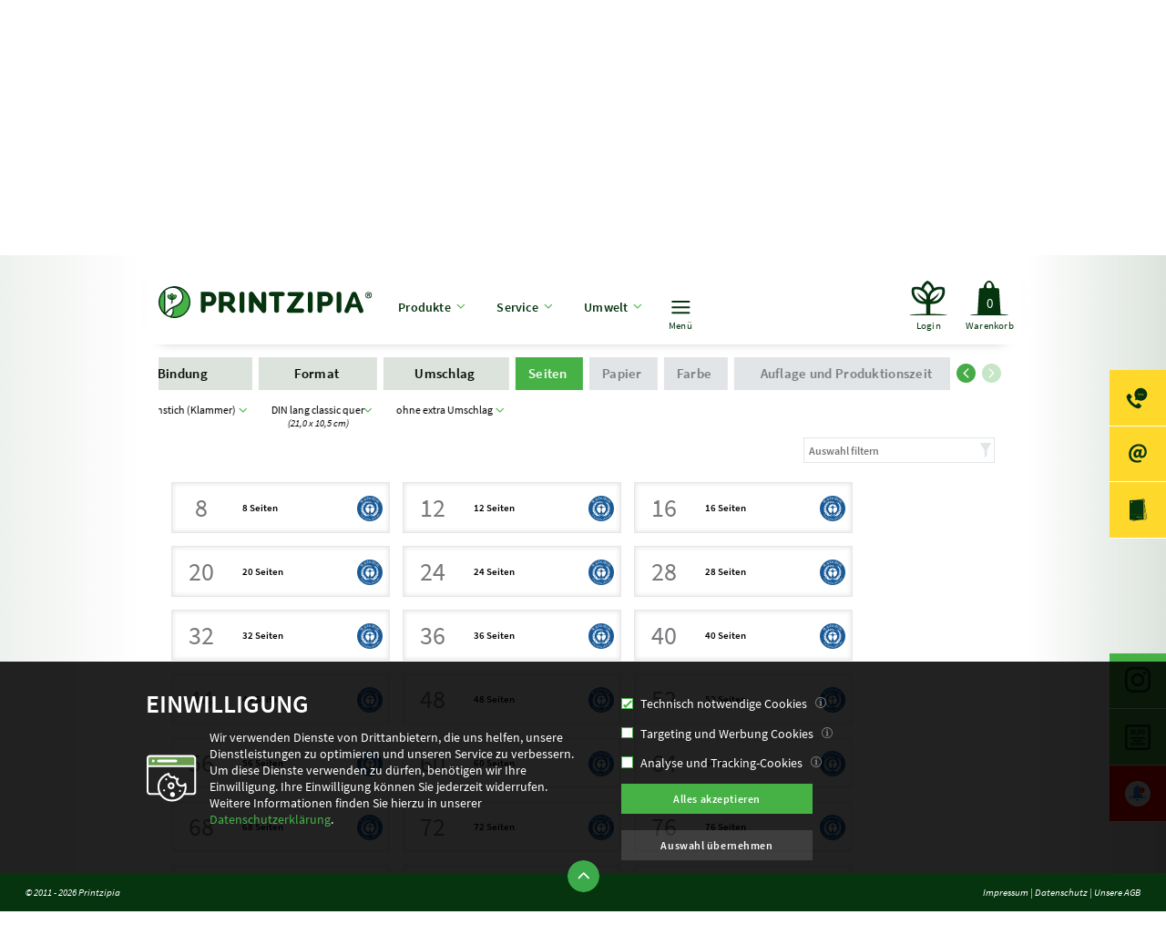

--- FILE ---
content_type: text/html; charset=utf-8
request_url: https://www.printzipia.de/Broschueren-rueckenstich-din-lang-quer-210-105-ohne-extra-Umschlag-15258.html
body_size: 6855
content:
<!DOCTYPE html>
					<html lang="de">
					<head>		<meta http-equiv="Content-Type" content="text/html; charset=UTF-8">
						<meta name="viewport" content="width=device-width,initial-scale=1"></meta><link href="/static_content_2025-11-22_10/css/printzipia.de/shop_screen.css" rel="stylesheet" media="screen" type="text/css"/>		<script>
					        var Hyphenopoly = {
					            require: {
					                "de": "Silbentrennungsalgorithmus"
					            },
					            setup: {
					                selectors: {
					                    ".two_text_columns": {},
					                    ".hyphen_auto": {},
					                    ".two_text_columns_manual_column": {},
					                    ".one_text_column": {}
					                }
					            }
					        };
						</script>		<script src="/static_content_2025-11-22_10/jquery/jquery.min.js"></script><script src="/static_content_2025-11-22_10/swiper/swiper-bundle.min.js"></script><script src="/static_content_2025-11-22_10/shopsystem/master.min.js"></script>
						<script src="/static_content_2025-11-22_10/js.cookie/js.cookie.js"></script>
						<script src="/static_content_2025-11-22_10/hyphenpoly/Hyphenopoly_Loader.js"></script>
				  		<script src="/static_content_2025-11-22_10/printzipia.de/min/finishing_type_options_blocks.js"></script>
					  			<script>all_pages();</script><title>Broschüren Kataloge Rückenstich DIN lang c quer ohne Umschlag</title><meta name="keywords" content="Heft,broschüre günstig drucken,Magazin,broschüren drucken günstig,druck von broschüren,Katalog,günstige broschüren,Drucksachen,günstig buch drucken,Broschüren,digitaldruck broschüre,broschüren drucken online"/><meta name="audience" content="Agenturen, Firmen, Unternehmer, Betriebe, Umweltbewusste"/><meta name="description" content="Broschüren aus 100% Recycling Naturpapier - Rückenstich und Klebebindung Rückenstich (Klammer) DIN lang classic quer ohne Extra Umschlag "/>	
			  			<meta name="robots" content="index,follow,noodp"/>
		                <meta name="revisit-after" content="after 14 days"/>
		                <link rel="shortcut icon" href="/favicon.ico"/>
		                <link rel="icon" type="image/png" href="/favicon.png" sizes="32x32">
						<link rel="icon" type="image/png" href="/favicon.png" sizes="96x96">
						<link rel="apple-touch-icon" sizes="180x180" href="/favicon_apple-touch-ico.png">	
		                <link rel="icon" type="image/svg+xml" href="/favicon.svg" sizes="any">			                
					</head>
					<body class="">	<span class="page_container"><?xml version="1.0"?>
<span xmlns:fn="http://www.w3.org/2005/xpath-functions" id="top_navigation" class="top_navigation PROD"><a href="/" class="top_navigation_element top_navigation_logo no_hover" id="header_logo"><img class="top_navigation_logo" src="/icons/printzipia.de/printzipia_logo.svg" alt="Printzipia &#x2013; Ihre &#xF6;kologische Internet Druckerei"/></a><span class="dropdown"><span class="top_navigation_element dropdown" id="header_nav_products" onclick="fake_selectbox_handle_click('products_nav');">Produkte</span></span><span class="dropdown"><span class="top_navigation_element dropdown" id="header_nav_service" onclick="fake_selectbox_handle_click('service_nav');">Service</span><span clasS="fake_selectbox_content small_dropdown_menu top" id="service_nav"><a href="/papiermuster/" title="Umweltschonende &#xF6;kologisch unbedenkliche Papiermuster">Papiermuster bestellen</a><br/><a href="/papiere_uebersicht/" title="Unsere Umweltpapiere in der &#xDC;bersicht">Unsere Umweltpapiere</a><br/><a href="/datenhandling/" title="Datenhandling f&#xFC;r umweltbewusste &#xF6;kologische Drucksachen">Datenhandling</a><br/><a href="/faq/" title="FAQ rund um &#xF6;kologische Drucksachen und umweltbewusstes Drucken">FAQ</a><br/><a href="/versandhinweis/" title="Versandhinweis f&#xFC;r Ihre &#xF6;kologisch gedruckten Drucksachen">Versandhinweis</a><br/><a href="/customer/newsletter/" title="Nat&#xFC;rlich gut informiert - mit dem Printzipia-Newsletter">Newsletter</a></span></span><span class="dropdown"><span class="top_navigation_element dropdown" id="header_nav_environment" onclick="fake_selectbox_handle_click('environment_nav');">Umwelt</span><span clasS="fake_selectbox_content small_dropdown_menu top" id="environment_nav"><a href="/blauer_engel/" title="Blaue Engel | Das Umweltzeichen">Blauer Engel</a><br/><a href="/klimaneutral_drucken/" title="nature office - Klimaneutral drucken">Klimaneutral drucken</a><br/><a href="/oekologisch_drucken/" title="&#xD6;kologisch umweltbewusste Online-Druckerei Printzipia">Ökologisch drucken</a><br/><a href="https://blog.printzipia.de" title="Die st&#xE4;rksten Umweltideen - Printzipia-Blog" target="_blank">Umweltblog</a></span></span><form action="/search/" method="POST" class="top_nav_search_form"><input name="searchString" class="search" type="text" id="header_nav_search" placeholder="Suche" value=""/></form><span id="header_nav_sub_nav" onclick="fake_selectbox_handle_click('sub_nav');" class="top_navigation_element_with_image"><span id="sub_nav" class="sub_nav"><form action="/search/" method="POST" class="top_nav_search_form"><input class="top_navigation_element_sub_nav search" type="text" id="header_nav_search_sub_nav" name="searchString" placeholder="Suche" value="" onclick="event.stopPropagation();"/></form><br/><a href="/die_gruenbaums" class="top_navigation_element_sub_nav" id="header_nav_gruenbaums_sub_nav">Die Grünbaums</a><a class="top_navigation_element_sub_nav" id="header_nav_blog_sub_nav" href="https://blog.printzipia.de" target="_blank">Blog</a><br/><span id="header_nav_environment_sub_nav" class="top_navigation_element_sub_nav"><span class="sub_nav_links_container_headline">Umwelt</span><span class="sub_nav_links_container"><a href="/blauer_engel/" title="Blaue Engel | Das Umweltzeichen">Blauer Engel</a><a href="/oekologisch_drucken/" title="&#xD6;kologisch umweltbewusste Online-Druckerei Printzipia">Ökologisch drucken</a><a href="https://blog.printzipia.de" title="Die st&#xE4;rksten Umweltideen - Printzipia-Blog" target="_blank">Umweltblog</a></span></span><br/><span id="header_nav_service_sub_nav" class="top_navigation_element_sub_nav"><span class="sub_nav_links_container_headline">Service</span><span class="sub_nav_links_container"><a href="/papiermuster/" title="Umweltschonende &#xF6;kologisch unbedenkliche Papiermuster">Papiermuster bestellen</a><a href="/papiere_uebersicht/" title="Unsere Umweltpapiere in der &#xDC;bersicht">Unsere Umweltpapiere</a><a href="/datenhandling/" title="Datenhandling f&#xFC;r umweltbewusste &#xF6;kologische Drucksachen">Datenhandling</a><a href="/faq/" title="FAQ rund um &#xF6;kologische Drucksachen und umweltbewusstes Drucken">FAQ</a><a href="/versandhinweis/" title="Versandhinweis f&#xFC;r Ihre &#xF6;kologisch gedruckten Drucksachen">Versandhinweis</a><a href="/customer/newsletter/" title="Nat&#xFC;rlich gut informiert - mit dem Printzipia-Newsletter">Newsletter</a></span></span></span>
			Menü 
			</span><span class="right_elements"><a href="/login/" class="top_navigation_element_with_image login" id="login">Login</a><a id="shopping_cart" href="/shopping_basket/show/" class="top_navigation_element_with_image shopping_cart">	
				Warenkorb<br/><span class="shopping_cart_articles">0</span></a><br/></span><span clasS="fake_selectbox_content products top" id="products_nav"><span class="inner"><span class="as_table_cell product_menu_section">Druckprodukte</span><span class="as_table_cell max_width"><span class="top_navigation_product_navigation_element"><a href="/bloecke.html">Blöcke</a><span class="article_special_info_wrapper">
		 
	</span></span><span class="top_navigation_product_navigation_element"><a href="/Briefpapier.html">Briefpapier</a><span class="article_special_info_wrapper">
		 
	</span></span><span class="top_navigation_product_navigation_element"><a href="/Briefumschlaege-umweltfreundlich-online-drucken.html">Briefumschläge</a><span class="article_special_info_wrapper">
		 
	</span></span><span class="top_navigation_product_navigation_element"><a href="/Broschueren.html">Broschüren / Kataloge</a><span class="article_special_info_wrapper"><span class="finishing_blue_angel"> </span>
		 
	</span></span><span class="top_navigation_product_navigation_element"><a href="/etiketten.html">Etiketten</a><span class="article_special_info_wrapper">
		 
	</span></span><span class="top_navigation_product_navigation_element"><a href="/Faltblaetter.html">Faltblätter</a><span class="article_special_info_wrapper"><span class="finishing_blue_angel"> </span>
		 
	</span></span><span class="top_navigation_product_navigation_element"><a href="/Flyer.html">Flyer</a><span class="article_special_info_wrapper"><span class="finishing_blue_angel"> </span>
		 
	</span></span><span class="top_navigation_product_navigation_element"><a href="/gastronomie-und-hotelbedarf.html">Gastronomie-/Hotelbedarf</a><span class="article_special_info_wrapper"><span class="finishing_blue_angel"> </span>
		 
	</span></span><span class="top_navigation_product_navigation_element"><a href="/Mappen.html">Mappen</a><span class="article_special_info_wrapper"><span class="finishing_blue_angel"> </span>
		 
	</span></span><span class="top_navigation_product_navigation_element"><a href="/Plakate.html">Plakate</a><span class="article_special_info_wrapper"><span class="finishing_blue_angel"> </span>
		 
	</span></span><span class="top_navigation_product_navigation_element"><a href="/Postkarten.html">Postkarten</a><span class="article_special_info_wrapper"><span class="finishing_blue_angel"> </span>
		 
	</span></span><span class="top_navigation_product_navigation_element"><a href="/Schreibtischunterlagen.html">Schreibtischunterlagen</a><span class="article_special_info_wrapper"><span class="finishing_blue_angel"> </span>
		 
	</span></span><span class="top_navigation_product_navigation_element"><a href="/Papiertragetaschen.html">Tragetaschen / Papiertüten</a><span class="article_special_info_wrapper">
		 
	</span></span><span class="top_navigation_product_navigation_element"><a href="/Visitenkarten-umweltfreundlich-online-drucken.html">Visitenkarten</a><span class="article_special_info_wrapper">
		 
	</span></span><span class="top_navigation_product_navigation_element"><a href="/Wandkalender.html">Wandkalender</a><span class="article_special_info_wrapper"><span class="finishing_blue_angel"> </span>
		 
	</span></span></span><span class="footnote"><span class="article_special_info_wrapper"><span class="finishing_blue_angel">   Gekennzeichnete Produkte können mit dem Umweltzeichen Blauer Engel versehen werden.<br/>
   Bestellung direkt im Shop.</span></span></span></span></span></span><span xmlns:fn="http://www.w3.org/2005/xpath-functions" class="footer small" id="footer"><span class="arrow_spacer"><span class="footer_left">
			© 2011 - 2026 Printzipia 
		</span><span class="arrow" onclick="toggle_class('footer','small','big')"> </span><span class="footer_right"><a href="/impressum/" title="Impressum &#xF6;kologische Internet-Druckerei Printzipia in 97080 W&#xFC;rzburg.">Impressum</a>  
				|
				<a href="/datenschutz/" title="Datenschutz im &#xF6;kologischen Druckshop Printzipia">Datenschutz</a> 
				|
				<a href="/agbs/" title="AGB Printzipia - &#xF6;kologische Internet-Druckerei">Unsere AGB</a></span></span><span class="content"><h2>Kontakt</h2><b>Printzipia</b><br/>
			eine Marke der bonitasprint gmbh 
			<br/>
			Max-von-Laue-Straße 31 
			<br/>
			97080 Würzburg 
			<br/><br/>
			Telefon: +49 931 90083-830 
			<br/>
			E-Mail: <a href="mailto:info@printzipia.de">info@printzipia.de</a></span><span class="content"><h2>Öffnungszeiten</h2> 
			Sie erreichen uns persönlich: 
			<br/><b>Montag bis Donnerstag</b><br/>
			08:00 bis 16:30 Uhr 
			<br/><b>Freitag</b><br/>
			08:00 bis 13:00 Uhr 
		</span><span class="content"><h2>Informationen</h2><a href="/papiermuster/" title="Umweltschonende &#xF6;kologisch unbedenkliche Papiermuster">Papiermuster bestellen</a><br/><a href="/versandhinweis/" title="Versandhinweis f&#xFC;r Ihre &#xF6;kologisch gedruckten Drucksachen">Versandhinweis</a><br/><a href="/datenschutz/" title="Datenschutz im &#xF6;kologischen Druckshop Printzipia">Datenschutz</a><br/><a href="/datenschutz/cookie_settings/" title="Pers&#xF6;nliche Datenschutzeinstellungen verwalten">Meine Datenschutzeinstellungen</a><br/><a href="/widerrufsbelehrung/" title="Widerrufsbelehrung im &#xF6;kologischen Printshop Printzipia">Widerrufsbelehrung</a><br/><a href="/agbs/" title="AGB Printzipia - &#xF6;kologische Internet-Druckerei">Unsere AGB</a><br/><a href="/faq/" title="FAQ rund um &#xF6;kologische Drucksachen und umweltbewusstes Drucken">FAQ</a><br/><a href="/impressum/" title="Impressum &#xF6;kologische Internet-Druckerei Printzipia in 97080 W&#xFC;rzburg.">Impressum</a></span><span class="content payment_modes"><h2>Zahlungsarten</h2><img src="/icons/printzipia.de/payment/paypal.svg" alt="Paypal" title="Paypal"/><img src="/icons/printzipia.de/payment/mastercard.svg" alt="Mastercard" title="Mastercard"/><img src="/icons/printzipia.de/payment/visa.svg" alt="Visa" title="Visa"/><br/><img src="/icons/printzipia.de/payment/sofortueberweisung.svg" alt="Sofort&#xFC;berweisung" title="Sofort&#xFC;berweisung"/><img src="/icons/printzipia.de/payment/giropay.svg" alt="Giropay" title="Giropay"/><img src="/icons/printzipia.de/payment/vorkasse.svg" alt="Vorkasse" title="Vorkasse"/></span><span class="content memberships last"><h2>Umweltzertifizierungen &amp; Mitgliedschaften</h2><span class="membership_container"><span class="membership"><a href="https://www.eu-ecolabel.de/" rel="nofollow" target="_blank" title="EU Ecolabel | EU-Blume"><img src="/icons/printzipia.de/membership_ecolabel.svg"/></a></span><span class="membership"><a href="https://www.blauer-engel.de/" rel="nofollow" target="_blank" title="Blaue Engel | Das Umweltzeichen"><img src="/icons/printzipia.de/membership_blue_angel.svg"/></a></span><span class="membership"><a href="https://www.natureoffice.com/" rel="nofollow" target="_blank" title="nature office - Klimaneutral drucken"><img src="/icons/printzipia.de/membership_klimaneutral.svg"/></a></span><span class="membership"><a href="https://www.umweltpakt.bayern.de/" rel="nofollow" target="_blank" title="Umweltpakt Bayern"><img src="/icons/printzipia.de/membership_umweltpakt.svg"/></a></span><span class="membership"><a href="http://www.deutscheumweltstiftung.de/" rel="nofollow" target="_blank" title="Deutsche Umweltstiftung - Hoffnung durch Handeln"><img src="/icons/printzipia.de/membership_deutschte_umwetlstiftung.svg"/></a></span><span class="membership"><a href="http://www.baumgroup.de/" rel="nofollow" target="_blank" title="Das B.A.U.M.-Netzwerk - Wirtschaftlichkeit. Nachhaltigkeit. Zukunft."><img src="/icons/printzipia.de/membership_baum_mitglied_seit_2009.svg"/></a></span></span></span></span><div id="cookie_confirmation_message"><span class="cookie_confirmation_content_container"><span class="cookie_confirmation_message_headline">Einwilligung</span><span class="cookie_confirmation_message_text">Wir verwenden Dienste von Drittanbietern, die uns helfen, unsere Dienstleistungen zu optimieren und unseren Service zu verbessern. Um diese Dienste verwenden zu dürfen, benötigen wir Ihre Einwilligung. Ihre Einwilligung können Sie jederzeit widerrufen. Weitere Informationen finden Sie hierzu in unserer <a href="/datenschutz" title="Zur Datenschutzerkl&#xE4;rung">Datenschutzerklärung</a>.</span><form id="form_cookie_confirmation_message" action="/system/cookie_management/" method="POST"><input type="hidden" name="fmode" value="system_cookie_management"/><span class="cookie_confirmation_checkbox_container"><label xmlns:fn="http://www.w3.org/2005/xpath-functions" class="styled_checkbox small_padding inactive cookie"><input type="checkbox" name="cookies_needed" style="" id="cookies_needed" autocomplete="off" checked="checked" onclick=""/><span class="checkmark checkbox"/></label><label accesskey="1" for="cookies_needed" class="checkbox_inactive">Technisch notwendige Cookies</label><span class="cookie_confirmation_additional_information_container"><span class="cookie_confirmation_additional_information_description">Diese Cookies sind für die Bereitstellung unserer Dienste und für die Verwendung bestimmter Funktionen von wesentlicher Bedeutung.
Ohne diese Cookies können wir Ihnen bestimmte Dienste wie z. B. den Warenkorb oder die Bestellfunktion auf unserer Website nicht zur Verfügung stellen.
Diese Cookies werden lediglich intern verwendet und dienen zu keinen Analyse, Tracking- oder Werbezwcken.</span></span><br/><label xmlns:fn="http://www.w3.org/2005/xpath-functions" class="styled_checkbox small_padding cookie"><input type="checkbox" name="cookies_targeting" style="" id="cookies_targeting" autocomplete="off" onclick=""/><span class="checkmark checkbox"/></label><label accesskey="1" for="cookies_targeting">Targeting und Werbung Cookies</label><span class="cookie_confirmation_additional_information_container"><span class="cookie_confirmation_additional_information_description">Diese Cookies werden genutzt, um Werbung anzuzeigen, die Sie aufgrund Ihrer Surfgewohnheiten wahrscheinlich interessieren wird.
Diese Cookies, die von unseren Inhalten und Werbeanbietern bereitgestellt werden, können Informationen, die sie von unserer Website gesammelt haben, mit anderen Informationen kombinieren, welche sie durch Aktivitäten Ihres Webbrowsers in Ihrem Netzwerk von Websites gesammelt haben.
Wenn Sie diese Targeting- oder Werbe-Cookies entfernen oder deaktivieren, werden weiterhin Anzeigen angezeigt. Diese sind für Sie jedoch möglicherweise nicht relevant.
<br/>
Unsere Werbepartner sind:
<ul><li>Google Adwords</li></ul></span></span><br/><label xmlns:fn="http://www.w3.org/2005/xpath-functions" class="styled_checkbox small_padding cookie"><input type="checkbox" name="cookies_analytics" style="" id="cookies_analytics" autocomplete="off" onclick=""/><span class="checkmark checkbox"/></label><label accesskey="1" for="cookies_analytics">Analyse und Tracking-Cookies</label><span class="cookie_confirmation_additional_information_container"><span class="cookie_confirmation_additional_information_description">Diese Cookies werden zum Sammeln von anonymisierten Informationen verwendet, um den Verkehr auf unserer Website und die Nutzung unserer Website durch Besucher zu analysieren.
Diese Cookies können beispielsweise nachverfolgen, wie lange Sie auf der Website verweilen oder welche Seiten Sie besuchen. So können wir verstehen, wie wir unsere Website für Sie verbessern können.
Die durch diese Analyse und Tracking-Cookies gesammelten Informationen identifizieren keinen einzelnen Besucher.
<br/>
Unsere Analysepartner sind:
<ul><li>Google Adwords</li></ul></span></span></span><span class="cookie_confirmation_button_container"><span onclick="cookie_confirm_all()" class="button_style_2">Alles akzeptieren</span><br/><br/><input type="submit" class="button_style_cookie" value="Auswahl &#xFC;bernehmen"/></span><span class="error_message" id="cookie_confirmation_error" style="display:none;">
						Es trat ein Fehler auf. Bitte versuchen Sie es erneut. 
					</span></form></span><script>
					cookie_show_confirmation_message();
				</script></div>
<?xml version="1.0"?>
<div id="ajax_response" class="PROD"><span class="right_menu"><span class="menu_entry"><span class="icon contact">
							 
						</span><span clasS="long_desc"><b>+49 931 90 083 830</b><br/>
							Mo. - Do. 08:00 - 16:30 Uhr <br/>
							Fr. 08:00 - 13:00 Uhr
						</span></span><span class="menu_entry"><span class="icon e_mail">
							 
						</span><span clasS="long_desc"><br/><b><a href="mailto:info@printzipia.de">info@printzipia.de</a></b><br/></span></span><span class="menu_entry"><span class="icon papersample">
							 
						</span><span clasS="long_desc"><br/><a class="link_style_1" href="/papiermuster/" title="Umweltschonende &#xF6;kologisch unbedenkliche Papiermuster">Papiermuster bestellen</a><br/></span></span><span class="social_media_container"><span class="menu_entry"><span class="icon instagramm">
										 
									</span><span clasS="long_desc"><br/><a class="link_style_1" target="_blank" href="https://www.instagram.com/printzipia/" title="Instagram Printzipia">Instagram Printzipia</a><br/></span></span><span class="menu_entry"><span class="icon blog">
										 
									</span><span clasS="long_desc"><br/><a class="link_style_1" target="_blank" href="https://blog.printzipia.de/" title="Umweltblog">Umweltblog</a><br/></span></span><span class="menu_entry"><span class="icon news">
										 
									</span><span clasS="long_desc"><br/><a class="link_style_1" href="/aktuelles" title="Aktuelles">Aktuelles</a><br/></span></span></span></span><span class="current_product_group" id="product_top_slider"><span class="product_header_image" style="background-image:url(/content/printzipia.de/images/broschueren/00_page_header.jpg)"> </span><span class="text_block"><h2>Broschüren / Kataloge<span class="product_slogan"> – unser Bestseller.</span></h2><br/><span class="description">Hochwertig und dabei umweltverträglich. Große Auswahl an Formaten und Seitenumfängen, auch mit Veredelung. Ob einfaches Handout oder hochwertiges Imageprospekt, hier finden Sie die ganze Vielfalt.</span></span></span><span class="breadcrumbs_article"><span class="swiper-container swiper-container_article_breadcrumbs breadcrumbs_article" id="breadcrumbs_article"><div class="swiper-wrapper"><div class="swiper-slide article_breadcrumbs"><span class="article_breadcrumb_with_description"><a class="section selected" href="/" title="&#xE4;ndern">Produktauswahl 
										</a><br/><span class="value ">Broschüren / Kataloge



									 
								</span></span></div><div class="swiper-slide article_breadcrumbs"><span class="article_breadcrumb_with_description"><a class="section selected" href="/Broschueren.html" title="&#xE4;ndern">Bindung 
										</a><br/><span class="value selectable" onclick="fake_selectbox_handle_click('quick_select_nav_level_5');">Rückenstich (Klammer)



									 
								</span></span></div><div class="swiper-slide article_breadcrumbs"><span class="article_breadcrumb_with_description"><a class="section selected" href="/Broschueren-rueckenstich-14028.html" title="&#xE4;ndern">Format 
										</a><br/><span class="value selectable" onclick="fake_selectbox_handle_click('quick_select_format');">DIN lang classic quer  <span class="format_details">(21,0 x 10,5 cm)</span>



									 
								</span></span></div><div class="swiper-slide article_breadcrumbs"><span class="article_breadcrumb_with_description"><a class="section selected" href="/Broschueren-rueckenstich-din-lang-quer-210-105-15257.html" title="&#xE4;ndern">Umschlag 
										</a><br/><span class="value selectable" onclick="fake_selectbox_handle_click('quick_select_nav_level_3');"> ohne extra Umschlag



									 
								</span></span></div><div class="swiper-slide article_breadcrumbs"><span class="article_breadcrumb_with_description"><span class="section active">Seiten 
										</span><br/><span class="value ">



									 
								</span></span></div><div class="swiper-slide article_breadcrumbs"><span class="article_breadcrumb_with_description"><span class="section not_set">Papier 
										</span><br/><span class="value ">



									 
								</span></span></div><div class="swiper-slide article_breadcrumbs"><span class="article_breadcrumb_with_description"><span class="section not_set">Farbe 
										</span><br/><span class="value ">



									 
								</span></span></div><div class="swiper-slide article_breadcrumbs"><span class="article_breadcrumb_with_description"><span class="section not_set">Auflage und Produktionszeit</span><span class="value"> </span></span></div></div><div class="swiper_navigation_container_article_breadcrumbs"><div class="swiper-button-prev_article_breadcrumb"> </div><div class="swiper-button-next_article_breadcrumb"> </div></div></span><span class="fake_selectbox_content products" id="quick_select_nav_level_5"><span class="column"><a href="/Broschueren-rueckenstich-din-lang-quer-210-105-15257.html" class=" selected">Rückenstich (Klammer)</a><br/><a href="/Broschueren-klebebindung-din-lang-quer-210-105-22429.html" class="">Klebebindung</a><br/></span></span><span class="fake_selectbox_content products" id="quick_select_format"><span class="column"><h3>Hochformate</h3><a href="/Broschueren-rueckenstich-a4-hoch-14029.html" class="">A4 hoch <span class="format_details">(21,0 x 29,7 cm)</span></a><br/><a href="/Broschueren-rueckenstich-art-size-70484.html" class="">Art-Size <span class="format_details">(21,0 x 28,0 cm)</span></a><br/><a href="/Broschueren-rueckenstich-a5-hoch-14127.html" class="">A5 hoch <span class="format_details">(14,8 x 21,0 cm)</span></a><br/><a href="/Broschueren-rueckenstich-a6-hoch-27261.html" class="">A6 hoch <span class="format_details">(10,5 x 14,8 cm)</span></a><br/><a href="/Broschueren-rueckenstich-din-lang-105-210-15195.html" class="">DIN lang classic <span class="format_details">(10,5 x 21,0 cm)</span></a><br/></span><span class="column"><h3>Querformate</h3><a href="/Broschueren-rueckenstich-a4-quer-14251.html" class="">A4 quer <span class="format_details">(29,7 x 21,0 cm)</span></a><br/><a href="/Broschueren-rueckenstich-art-size-quer-71013.html" class="">Art-Size quer <span class="format_details">(28,0 x 21,0 cm)</span></a><br/><a href="/Broschueren-rueckenstich-a5-quer-14349.html" class="">A5 quer <span class="format_details">(21,0 x 14,8 cm)</span></a><br/><a href="/Broschueren-rueckenstich-a6-quer-27570.html" class="">A6 quer <span class="format_details">(14,8 x 10,5 cm)</span></a><br/><a href="/Broschueren-rueckenstich-din-lang-quer-210-105-15257.html" class=" selected">DIN lang classic quer  <span class="format_details">(21,0 x 10,5 cm)</span></a><br/></span><span class="column"><h3>Quadratisch</h3><a href="/Broschueren-rueckenstich-a4-quadrat-21-26952.html" class="">A4 Quadrat <span class="format_details">(21,0 x 21,0 cm)</span></a><br/><a href="/Broschueren-rueckenstich-a5-quadrat-14-8-27879.html" class="">A5 Quadrat <span class="format_details">(14,8 x 14,8 cm)</span></a><br/><a href="/Broschueren-rueckenstich-12-x-12-cm-quadrat-67287.html" class="">12 cm Quadrat <span class="format_details">(12,0 x 12,0 cm)</span></a><br/></span></span><span class="fake_selectbox_content products" id="quick_select_nav_level_3"><span class="column"><a href="/Broschueren-rueckenstich-din-lang-quer-210-105-mit-4-seiten-umschlag-15281.html" class="">mit 4 Seiten Umschlag</a><br/><a href="/Broschueren-rueckenstich-din-lang-quer-210-105-ohne-extra-Umschlag-15258.html" class=""> ohne extra Umschlag</a><br/></span></span></span><br xmlns:fn="http://www.w3.org/2005/xpath-functions"/><script xmlns:fn="http://www.w3.org/2005/xpath-functions">

		swiper_slider_convert_article_breadcrumbs('.swiper-container_article_breadcrumbs','4');
	</script><script>
			scroll_to_position();
		</script><span xmlns:fn="http://www.w3.org/2005/xpath-functions" class="product_tile_navigation sub_page" id="product_tiles_container"><input id="navigation_filter" class="navigation_filter" type="text" oninput="$('a.product_tile').show(); $('span.product_tile_description:not(:containsCI('+ $('#navigation_filter').val() +'))').parent().hide(); " placeholder="Auswahl filtern"/><span class="navigation_classification_group full_width"><span class="navigation_classification_group_elements"><a title="" class="product_tile  sub_page  level_nav_level blue_angel_1" href="/Broschueren-rueckenstich-din-lang-quer-210-105-ohne-extra-Umschlag-no-display-8-seiten-15260.html"><span class="nav_image_nl_pages">8</span><span class="product_tile_description"> 8 Seiten</span><span class="article_special_info_wrapper"><span class="finishing_blue_angel"> </span>
		 
	</span></a><a title="" class="product_tile  sub_page  level_nav_level blue_angel_1" href="/Broschueren-rueckenstich-din-lang-quer-210-105-ohne-extra-Umschlag-no-display-12-seiten-15263.html"><span class="nav_image_nl_pages">12</span><span class="product_tile_description">12 Seiten</span><span class="article_special_info_wrapper"><span class="finishing_blue_angel"> </span>
		 
	</span></a><a title="" class="product_tile  sub_page  level_nav_level blue_angel_1" href="/Broschueren-rueckenstich-din-lang-quer-210-105-ohne-extra-Umschlag-no-display-16-seiten-15266.html"><span class="nav_image_nl_pages">16</span><span class="product_tile_description">16 Seiten</span><span class="article_special_info_wrapper"><span class="finishing_blue_angel"> </span>
		 
	</span></a><a title="" class="product_tile  sub_page  level_nav_level blue_angel_1" href="/Broschueren-rueckenstich-din-lang-quer-210-105-ohne-extra-Umschlag-no-display-20-seiten-15269.html"><span class="nav_image_nl_pages">20</span><span class="product_tile_description">20 Seiten</span><span class="article_special_info_wrapper"><span class="finishing_blue_angel"> </span>
		 
	</span></a><a title="" class="product_tile  sub_page  level_nav_level blue_angel_1" href="/Broschueren-rueckenstich-din-lang-quer-210-105-ohne-extra-Umschlag-no-display-24-seiten-15272.html"><span class="nav_image_nl_pages">24</span><span class="product_tile_description">24 Seiten</span><span class="article_special_info_wrapper"><span class="finishing_blue_angel"> </span>
		 
	</span></a><a title="" class="product_tile  sub_page  level_nav_level blue_angel_1" href="/Broschueren-rueckenstich-din-lang-quer-210-105-ohne-extra-Umschlag-no-display-28-seiten-15275.html"><span class="nav_image_nl_pages">28</span><span class="product_tile_description">28 Seiten</span><span class="article_special_info_wrapper"><span class="finishing_blue_angel"> </span>
		 
	</span></a><a title="" class="product_tile  sub_page  level_nav_level blue_angel_1" href="/Broschueren-rueckenstich-din-lang-quer-210-105-ohne-extra-Umschlag-no-display-32-seiten-15278.html"><span class="nav_image_nl_pages">32</span><span class="product_tile_description">32 Seiten</span><span class="article_special_info_wrapper"><span class="finishing_blue_angel"> </span>
		 
	</span></a><a title="" class="product_tile  sub_page  level_nav_level blue_angel_1" href="/Broschueren-rueckenstich-din-lang-quer-210-105-ohne-extra-Umschlag-no-display-36-seiten-15331.html"><span class="nav_image_nl_pages">36</span><span class="product_tile_description">36 Seiten</span><span class="article_special_info_wrapper"><span class="finishing_blue_angel"> </span>
		 
	</span></a><a title="" class="product_tile  sub_page  level_nav_level blue_angel_1" href="/Broschueren-rueckenstich-din-lang-quer-210-105-ohne-extra-Umschlag-no-display-40-seiten-15334.html"><span class="nav_image_nl_pages">40</span><span class="product_tile_description">40 Seiten</span><span class="article_special_info_wrapper"><span class="finishing_blue_angel"> </span>
		 
	</span></a><a title="" class="product_tile  sub_page  level_nav_level blue_angel_1" href="/Broschueren-rueckenstich-din-lang-quer-210-105-ohne-extra-Umschlag-no-display-44-seiten-15337.html"><span class="nav_image_nl_pages">44</span><span class="product_tile_description">44 Seiten</span><span class="article_special_info_wrapper"><span class="finishing_blue_angel"> </span>
		 
	</span></a><a title="" class="product_tile  sub_page  level_nav_level blue_angel_1" href="/Broschueren-rueckenstich-din-lang-quer-210-105-ohne-extra-Umschlag-no-display-48-seiten-15340.html"><span class="nav_image_nl_pages">48</span><span class="product_tile_description">48 Seiten</span><span class="article_special_info_wrapper"><span class="finishing_blue_angel"> </span>
		 
	</span></a><a title="" class="product_tile  sub_page  level_nav_level blue_angel_1" href="/Broschueren-rueckenstich-din-lang-quer-210-105-ohne-extra-Umschlag-no-display-52-seiten-15533.html"><span class="nav_image_nl_pages">52</span><span class="product_tile_description">52 Seiten</span><span class="article_special_info_wrapper"><span class="finishing_blue_angel"> </span>
		 
	</span></a><a title="" class="product_tile  sub_page  level_nav_level blue_angel_1" href="/Broschueren-rueckenstich-din-lang-quer-210-105-ohne-extra-Umschlag-no-display-56-seiten-15536.html"><span class="nav_image_nl_pages">56</span><span class="product_tile_description">56 Seiten</span><span class="article_special_info_wrapper"><span class="finishing_blue_angel"> </span>
		 
	</span></a><a title="" class="product_tile  sub_page  level_nav_level blue_angel_1" href="/Broschueren-rueckenstich-din-lang-quer-210-105-ohne-extra-Umschlag-no-display-60-seiten-15539.html"><span class="nav_image_nl_pages">60</span><span class="product_tile_description">60 Seiten</span><span class="article_special_info_wrapper"><span class="finishing_blue_angel"> </span>
		 
	</span></a><a title="" class="product_tile  sub_page  level_nav_level blue_angel_1" href="/Broschueren-rueckenstich-din-lang-quer-210-105-ohne-extra-Umschlag-no-display-64-seiten-15542.html"><span class="nav_image_nl_pages">64</span><span class="product_tile_description">64 Seiten</span><span class="article_special_info_wrapper"><span class="finishing_blue_angel"> </span>
		 
	</span></a><a title="" class="product_tile  sub_page  level_nav_level blue_angel_1" href="/Broschueren-rueckenstich-din-lang-quer-210-105-ohne-extra-Umschlag-no-display-68-seiten-15545.html"><span class="nav_image_nl_pages">68</span><span class="product_tile_description">68 Seiten</span><span class="article_special_info_wrapper"><span class="finishing_blue_angel"> </span>
		 
	</span></a><a title="" class="product_tile  sub_page  level_nav_level blue_angel_1" href="/Broschueren-rueckenstich-din-lang-quer-210-105-ohne-extra-Umschlag-no-display-72-seiten-15548.html"><span class="nav_image_nl_pages">72</span><span class="product_tile_description">72 Seiten</span><span class="article_special_info_wrapper"><span class="finishing_blue_angel"> </span>
		 
	</span></a><a title="" class="product_tile  sub_page  level_nav_level blue_angel_1" href="/Broschueren-rueckenstich-din-lang-quer-210-105-ohne-extra-Umschlag-no-display-76-seiten-15551.html"><span class="nav_image_nl_pages">76</span><span class="product_tile_description">76 Seiten</span><span class="article_special_info_wrapper"><span class="finishing_blue_angel"> </span>
		 
	</span></a><a title="" class="product_tile  sub_page  level_nav_level blue_angel_1" href="/Broschueren-rueckenstich-din-lang-quer-210-105-ohne-extra-Umschlag-no-display-80-seiten-15554.html"><span class="nav_image_nl_pages">80</span><span class="product_tile_description">80 Seiten</span><span class="article_special_info_wrapper"><span class="finishing_blue_angel"> </span>
		 
	</span></a><a title="" class="product_tile  sub_page  level_nav_level blue_angel_0" href="/Broschueren-rueckenstich-din-lang-quer-210-105-ohne-extra-Umschlag-no-display-84-seiten-35995.html"><span class="nav_image_nl_pages">84</span><span class="product_tile_description">84 Seiten</span><span class="article_special_info_wrapper">
		 
	</span></a><a title="" class="product_tile  sub_page  level_nav_level blue_angel_0" href="/Broschueren-rueckenstich-din-lang-quer-210-105-ohne-extra-Umschlag-no-display-88-seiten-35998.html"><span class="nav_image_nl_pages">88</span><span class="product_tile_description">88 Seiten</span><span class="article_special_info_wrapper">
		 
	</span></a><a title="" class="product_tile  sub_page  level_nav_level blue_angel_0" href="/Broschueren-rueckenstich-din-lang-quer-210-105-ohne-extra-Umschlag-no-display-92-seiten-36001.html"><span class="nav_image_nl_pages">92</span><span class="product_tile_description">92 Seiten</span><span class="article_special_info_wrapper">
		 
	</span></a><a title="" class="product_tile  sub_page  level_nav_level blue_angel_0" href="/Broschueren-rueckenstich-din-lang-quer-210-105-ohne-extra-Umschlag-no-display-96-seiten-36004.html"><span class="nav_image_nl_pages">96</span><span class="product_tile_description">96 Seiten</span><span class="article_special_info_wrapper">
		 
	</span></a></span></span></span></div>
</span></body></html>

--- FILE ---
content_type: text/css
request_url: https://www.printzipia.de/static_content_2025-11-22_10/css/printzipia.de/shop_screen.css
body_size: 30057
content:
@font-face{font-family:'SourceSansPro-Regular';font-style:normal;font-weight:400;src:local("SourceSansPro Regular"),local("SourceSansPro-Regular"),url(/css/printzipia.de/fonts/source_sance_pro/SourceSansPro-Regular.ttf)}@font-face{font-family:'SourceSansPro-SemiBold';font-style:normal;font-weight:600;src:local("SourceSansPro SemiBold"),local("SourceSansPro-SemiBold"),url(/css/printzipia.de/fonts/source_sance_pro/SourceSansPro-SemiBold.ttf)}@font-face{font-family:'SourceSansPro-Bold';font-style:normal;font-weight:700;src:local("SourceSansPro Bold"),local("SourceSansPro-Bold"),url(/css/printzipia.de/fonts/source_sance_pro/SourceSansPro-Bold.ttf)}@font-face{font-family:'SourceSansPro-Italic';font-style:normal;font-weight:400;src:local("SourceSansPro Italic"),local("SourceSansPro-Italic"),url(/css/printzipia.de/fonts/source_sance_pro/SourceSansPro-Italic.ttf)}@font-face{font-family:'SourceSansPro-Light';font-style:normal;font-weight:300 !important;src:local("SourceSansPro Light"),local("SourceSansPro-Light"),url(/css/printzipia.de/fonts/source_sance_pro/SourceSansPro-Light.ttf)}@font-face{font-family:'Lora';font-style:normal;font-weight:400;src:local("Lora Regular"),local("Lora-Regular"),url(/css/printzipia.de/fonts/lora/Lora-Regular.ttf);src:local("Lora Regular"),local("Lora-Regular"),url(/css/printzipia.de/fonts/lora/lora-regular.woff2) format("woff2");unicode-range:U+0000-00FF,U+0131,U+0152-0153,U+02C6,U+02DA,U+02DC,U+2000-206F,U+2074,U+20AC,U+2212,U+2215}@font-face{font-family:'Dosis-Regular';font-style:normal;font-weight:400;src:local("Dosis Regular"),local("Dosis-Regular"),url(/css/printzipia.de/fonts/dosis/Dosis-Regular.ttf);src:local("Dosis Regular"),local("Dosis-Regular"),url(/css/printzipia.de/fonts/dosis/dosis-regular.woff2) format("woff2");unicode-range:U+0000-00FF,U+0131,U+0152-0153,U+02C6,U+02DA,U+02DC,U+2000-206F,U+2074,U+20AC,U+2212,U+2215}@font-face{font-family:'Dosis-Bold';font-style:bold;font-weight:800;src:local("Dosis Bold"),local("Dosis-Bold"),url(/css/printzipia.de/fonts/dosis/Dosis-Bold.ttf);unicode-range:U+0000-00FF,U+0131,U+0152-0153,U+02C6,U+02DA,U+02DC,U+2000-206F,U+2074,U+20AC,U+2212,U+2215}@font-face{font-family:'Roboto-Regular';font-style:normal;font-weight:400;src:local("Roboto Regular"),local("Roboto-Regular"),url(/css/printzipia.de/fonts/roboto/Roboto-Regular.ttf)}html,body,div,span,applet,object,iframe,h1,h2,h3,h4,h5,h6,p,blockquote,pre,a,abbr,acronym,address,big,cite,code,del,dfn,em,img,ins,kbd,q,s,samp,small,strike,strong,sub,sup,tt,var,b,u,i,center,dl,dt,dd,ol,ul,li,fieldset,form,label,legend,table,caption,tbody,tfoot,thead,tr,th,td,article,aside,canvas,details,embed,figure,figcaption,footer,header,hgroup,menu,nav,output,ruby,section,summary,time,mark,audio,video{margin:0;padding:0;border:0;font-size:100%;font:inherit;vertical-align:baseline}article,aside,details,figcaption,figure,footer,header,hgroup,menu,nav,section{display:block}body{line-height:1}ol,ul{list-style:none}blockquote,q{quotes:none}blockquote:before,blockquote:after,q:before,q:after{content:'';content:none}table{border-collapse:collapse;border-spacing:0}.button_style_1,.button_secondary{display:inline-block;border-radius:0rem;border:2px solid transparent;padding:0.5rem 0rem;text-align:center;width:15rem;font-family:"SourceSansPro-SemiBold";background-color:#DCE3DC;cursor:pointer;transition:all 0.5s ease-in;letter-spacing:0.04rem;font-size:0.88rem;color:inherit}.button_style_1:hover,.button_secondary:hover{background-color:transparent;color:#DCE3DC !important;border:2px solid #DCE3DC}.button_style_1.top_margin,.button_secondary.top_margin{margin-top:1rem}.button_style_1.inactive,.button_secondary.inactive{cursor:auto;pointer-events:none;background-color:#E2E5E8;color:#77787B !important}.button_style_2,.button_primary{display:inline-block;border-radius:0rem;border:2px solid transparent;padding:0.5rem 0rem;text-align:center;width:15rem;font-family:"SourceSansPro-SemiBold";background-color:#46B246;cursor:pointer;transition:all 0.5s ease-in;letter-spacing:0.04rem;font-size:0.88rem;color:inherit}.button_style_2:hover,.button_primary:hover{background-color:transparent;color:#46B246 !important;border:2px solid #46B246}.button_style_2.top_margin,.button_primary.top_margin{margin-top:1rem}.button_style_2.inactive,.button_primary.inactive{cursor:auto;pointer-events:none;background-color:#E2E5E8;color:#77787B !important}.button_style_3{display:inline-block;border-radius:0rem;border:2px solid transparent;padding:0.5rem 0rem;text-align:center;width:15rem;font-family:"SourceSansPro-SemiBold";background-color:#05340F;cursor:pointer;transition:all 0.5s ease-in;letter-spacing:0.04rem;font-size:0.88rem;color:inherit}.button_style_3:hover{background-color:transparent;color:#05340F !important;border:2px solid #05340F}.button_style_3.top_margin{margin-top:1rem}.button_style_3.inactive{cursor:auto;pointer-events:none;background-color:#E2E5E8;color:#77787B !important}.button_style_4{display:inline-block;border-radius:0rem;border:2px solid transparent;padding:0.5rem 0rem;text-align:center;width:15rem;font-family:"SourceSansPro-SemiBold";background-color:#3A7BEA;cursor:pointer;transition:all 0.5s ease-in;letter-spacing:0.04rem;font-size:0.88rem;color:inherit;color:#fff !important}.button_style_4:hover{background-color:transparent;color:#3A7BEA !important;border:2px solid #3A7BEA}.button_style_4.top_margin{margin-top:1rem}.button_style_4.inactive{cursor:auto;pointer-events:none;background-color:#E2E5E8;color:#77787B !important}.button_style_5{display:inline-block;border-radius:0rem;border:2px solid transparent;padding:0.5rem 0rem;text-align:center;width:15rem;font-family:"SourceSansPro-SemiBold";background-color:#FFD82C;cursor:pointer;transition:all 0.5s ease-in;letter-spacing:0.04rem;font-size:0.88rem;color:inherit;color:#000 !important}.button_style_5:hover{background-color:transparent;color:#FFD82C !important;border:2px solid #FFD82C}.button_style_5.top_margin{margin-top:1rem}.button_style_5.inactive{cursor:auto;pointer-events:none;background-color:#E2E5E8;color:#77787B !important}.button_style_6{display:inline-block;border-radius:0rem;border:2px solid transparent;padding:0.5rem 0rem;text-align:center;width:15rem;font-family:"SourceSansPro-SemiBold";background-color:#fff;cursor:pointer;transition:all 0.5s ease-in;letter-spacing:0.04rem;font-size:0.88rem;color:inherit;color:#000 !important}.button_style_6:hover{background-color:transparent;color:#fff !important;border:2px solid #fff}.button_style_6.top_margin{margin-top:1rem}.button_style_6.inactive{cursor:auto;pointer-events:none;background-color:#E2E5E8;color:#77787B !important}.button_style_cookie{display:inline-block;border-radius:0rem;border:2px solid transparent;padding:0.5rem 0rem;text-align:center;width:15rem;font-family:"SourceSansPro-SemiBold";background-color:#ffffff20;cursor:pointer;transition:all 0.5s ease-in;letter-spacing:0.04rem;font-size:0.88rem;color:inherit;color:#fff !important}.button_style_cookie:hover{background-color:transparent;color:#ffffff20 !important;border:2px solid #ffffff20}.button_style_cookie.top_margin{margin-top:1rem}.button_style_cookie.inactive{cursor:auto;pointer-events:none;background-color:#E2E5E8;color:#77787B !important}.button_dynamic_width{width:auto !important;padding-left:1rem !important;padding-right:1rem !important;background-repeat:no-repeat;background-size:0.88rem 0.88rem}.button_dynamic_width.min_width{min-width:15rem}.button_dynamic_width.download{background-position:right 1rem center;padding-right:3rem !important;background-image:url("/icons/printzipia.de/white/download.svg")}.download_button{cursor:pointer;background-image:url("/icons/printzipia.de/download_arrow.png");background-repeat:no-repeat;background-position:0.6rem center;background-size:1.2rem auto;padding:.2rem 2rem !important;color:#fff;border-radius:0rem;font-size:0.88rem !important;display:inline-block;border-radius:0rem;border:2px solid transparent;padding:0.5rem 0rem;text-align:center;width:15rem;font-family:"SourceSansPro-SemiBold";background-color:#77787B;cursor:pointer;transition:all 0.5s ease-in;letter-spacing:0.04rem;font-size:0.88rem;color:inherit}.download_button.inactive{cursor:auto;opacity:0.6}.download_button:hover{background-color:transparent;color:#77787B !important;border:2px solid #77787B}.download_button.top_margin{margin-top:1rem}.download_button.inactive{cursor:auto;pointer-events:none;background-color:#E2E5E8;color:#77787B !important}.upload_button{cursor:pointer;background-image:url("/icons/printzipia.de/upload_arrow.png");background-repeat:no-repeat;background-position:0.6rem center;background-size:1.2rem auto;padding:.2rem 2rem !important;color:white;border-radius:0rem;font-size:0.88rem !important;display:inline-block;border-radius:0rem;border:2px solid transparent;padding:0.5rem 0rem;text-align:center;width:15rem;font-family:"SourceSansPro-SemiBold";background-color:#77787B;cursor:pointer;transition:all 0.5s ease-in;letter-spacing:0.04rem;font-size:0.88rem;color:inherit}.upload_button.inactive{cursor:auto;opacity:0.6}.upload_button:hover{background-color:transparent;color:#77787B !important;border:2px solid #77787B}.upload_button.top_margin{margin-top:1rem}.upload_button.inactive{cursor:auto;pointer-events:none;background-color:#E2E5E8;color:#77787B !important}.button_color_1{display:inline-block;border-radius:0rem;border:2px solid transparent;padding:0.5rem 0rem;text-align:center;width:15rem;font-family:"SourceSansPro-SemiBold";background-color:#04A85E;cursor:pointer;transition:all 0.5s ease-in;letter-spacing:0.04rem;font-size:0.88rem;color:inherit}.button_color_1:hover{background-color:transparent;color:#04A85E !important;border:2px solid #04A85E}.button_color_1.top_margin{margin-top:1rem}.button_color_1.inactive{cursor:auto;pointer-events:none;background-color:#E2E5E8;color:#77787B !important}.button_color_2{display:inline-block;border-radius:0rem;border:2px solid transparent;padding:0.5rem 0rem;text-align:center;width:15rem;font-family:"SourceSansPro-SemiBold";background-color:#008FFF;cursor:pointer;transition:all 0.5s ease-in;letter-spacing:0.04rem;font-size:0.88rem;color:inherit;color:#fff}.button_color_2:hover{background-color:transparent;color:#008FFF !important;border:2px solid #008FFF}.button_color_2.top_margin{margin-top:1rem}.button_color_2.inactive{cursor:auto;pointer-events:none;background-color:#E2E5E8;color:#77787B !important}.button_color_3{display:inline-block;border-radius:0rem;border:2px solid transparent;padding:0.5rem 0rem;text-align:center;width:15rem;font-family:"SourceSansPro-SemiBold";background-color:#FFDB2C;cursor:pointer;transition:all 0.5s ease-in;letter-spacing:0.04rem;font-size:0.88rem;color:inherit;color:#000}.button_color_3:hover{background-color:transparent;color:#FFDB2C !important;border:2px solid #FFDB2C}.button_color_3.top_margin{margin-top:1rem}.button_color_3.inactive{cursor:auto;pointer-events:none;background-color:#E2E5E8;color:#77787B !important}.button_color_dark{display:inline-block;border-radius:0rem;border:2px solid transparent;padding:0.5rem 0rem;text-align:center;width:15rem;font-family:"SourceSansPro-SemiBold";background-color:color_background_button_dark;cursor:pointer;transition:all 0.5s ease-in;letter-spacing:0.04rem;font-size:0.88rem;color:inherit;color:#fff}.button_color_dark:hover{background-color:transparent;color:color_background_button_dark !important;border:2px solid color_background_button_dark}.button_color_dark.top_margin{margin-top:1rem}.button_color_dark.inactive{cursor:auto;pointer-events:none;background-color:#E2E5E8;color:#77787B !important}.button_color_primary{display:inline-block;border-radius:0rem;border:2px solid transparent;padding:0.5rem 0rem;text-align:center;width:15rem;font-family:"SourceSansPro-SemiBold";background-color:#00AC78;cursor:pointer;transition:all 0.5s ease-in;letter-spacing:0.04rem;font-size:0.88rem;color:inherit}.button_color_primary:hover{background-color:transparent;color:#00AC78 !important;border:2px solid #00AC78}.button_color_primary.top_margin{margin-top:1rem}.button_color_primary.inactive{cursor:auto;pointer-events:none;background-color:#E2E5E8;color:#77787B !important}.button_color_highlight{display:inline-block;border-radius:0rem;border:2px solid transparent;padding:0.5rem 0rem;text-align:center;width:15rem;font-family:"SourceSansPro-SemiBold";background-color:#FFD82C;cursor:pointer;transition:all 0.5s ease-in;letter-spacing:0.04rem;font-size:0.88rem;color:inherit}.button_color_highlight:hover{background-color:transparent;color:#FFD82C !important;border:2px solid #FFD82C}.button_color_highlight.top_margin{margin-top:1rem}.button_color_highlight.inactive{cursor:auto;pointer-events:none;background-color:#E2E5E8;color:#77787B !important}.upload_container_styled{display:inline-block;position:relative}.upload_container_styled input[type="file"]{opacity:0;z-index:10;position:absolute;user-select:none;overflow:hidden;display:inline-block;height:3rem;cursor:pointer;width:100%}.upload_container_styled input[type="file"]:focus+label[data="files"]{border:none}.upload_container_styled label{font-weight:normal;font-family:"SourceSansPro-Regular";font-size:0.75rem;line-height:0.75rem;position:absolute;margin:.25rem 1rem auto;white-space:nowrap;overflow:auto;text-overflow:ellipsis;z-index:3}.upload_container_styled.fixed_length label{overflow:hidden;text-overflow:ellipsis}.upload_container_styled label[data="files"]{width:100%;display:block;z-index:2;position:relative;margin:0;background-color:#fff;color:#05340F;cursor:pointer;min-width:15rem;height:3rem;padding-top:1.125rem !important;padding-bottom:.3125rem !important;padding-right:5rem;padding-left:1rem;background-image:url("/icons/printzipia.de/green_dark/shopping_cart_upload.svg");background-repeat:no-repeat;background-size:1rem;background-position:right 0.5rem center;font-size:1rem;line-height:1rem;border:1px solid #C6C9CC}.upload_container_styled label[data="files"].active{outline:none !important;border:1px solid #46B246;background-color:color_background_input}.fake_selectbox_universal{display:inline-block;border:1px solid #04A85E;min-width:1rem;padding:0.3rem 2rem 0.3rem 0.5rem;font-family:"SourceSansPro-Regular";font-size:0.88rem;background-color:#fff;background-image:url("/icons/printzipia.de/black/arrow_down.svg");background-size:0.8rem;background-repeat:no-repeat;background-position:right 0.5rem center;overflow:hidden;text-overflow:ellipsis;white-space:nowrap}.fake_selectbox_universal.paper_weight_calculator{width:25rem}.fake_selectbox_universal.input_with_label{padding-top:1rem}.fake_selectbox_universal.input_with_label label{top:0}.fake_selectbox_universal_content{display:inline-block;max-height:60vh;overflow-y:auto;border:1px solid #46B246;padding:1rem;margin-top:-0.4rem;background-color:#fff;z-index:100;position:absolute}.fake_selectbox_universal_content.format_select .format_details{display:inline-block;min-width:13rem;text-align:right;float:right;font-size:0.88rem}.fake_selectbox_universal_content table{border-spacing:0;border-collapse:collapse;border:0;padding-right:5rem}.fake_selectbox_universal_content table .production_type{width:2rem}.fake_selectbox_universal_content table td.center{text-align:center}.fake_selectbox_universal_content table tr.section_headline{padding:0.5rem 0;font-family:"SourceSansPro-SemiBold";background-color:#DCE3DC;text-align:left;border-width:1rem 0 0.5rem 0;border-style:solid;border-color:#fff}.fake_selectbox_universal_content table tr.selected{font-family:"SourceSansPro-SemiBold";background-color:#FFD82C}.fake_selectbox_universal_content table tbody{background-color:#fff}.fake_selectbox_universal_content table tbody tr.clickable:hover{background-color:#FFD82C}.fake_selectbox_universal_content table tbody{overflow-y:auto}@font-face{font-family:'swiper-icons';src:url("data:application/font-woff;charset=utf-8;base64, [base64]//wADZ2x5ZgAAAywAAADMAAAD2MHtryVoZWFkAAABbAAAADAAAAA2E2+eoWhoZWEAAAGcAAAAHwAAACQC9gDzaG10eAAAAigAAAAZAAAArgJkABFsb2NhAAAC0AAAAFoAAABaFQAUGG1heHAAAAG8AAAAHwAAACAAcABAbmFtZQAAA/gAAAE5AAACXvFdBwlwb3N0AAAFNAAAAGIAAACE5s74hXjaY2BkYGAAYpf5Hu/j+W2+MnAzMYDAzaX6QjD6/4//Bxj5GA8AuRwMYGkAPywL13jaY2BkYGA88P8Agx4j+/8fQDYfA1AEBWgDAIB2BOoAeNpjYGRgYNBh4GdgYgABEMnIABJzYNADCQAACWgAsQB42mNgYfzCOIGBlYGB0YcxjYGBwR1Kf2WQZGhhYGBiYGVmgAFGBiQQkOaawtDAoMBQxXjg/wEGPcYDDA4wNUA2CCgwsAAAO4EL6gAAeNpj2M0gyAACqxgGNWBkZ2D4/wMA+xkDdgAAAHjaY2BgYGaAYBkGRgYQiAHyGMF8FgYHIM3DwMHABGQrMOgyWDLEM1T9/w8UBfEMgLzE////P/5//f/V/xv+r4eaAAeMbAxwIUYmIMHEgKYAYjUcsDAwsLKxc3BycfPw8jEQA/[base64]/uznmfPFBNODM2K7MTQ45YEAZqGP81AmGGcF3iPqOop0r1SPTaTbVkfUe4HXj97wYE+yNwWYxwWu4v1ugWHgo3S1XdZEVqWM7ET0cfnLGxWfkgR42o2PvWrDMBSFj/IHLaF0zKjRgdiVMwScNRAoWUoH78Y2icB/yIY09An6AH2Bdu/UB+yxopYshQiEvnvu0dURgDt8QeC8PDw7Fpji3fEA4z/PEJ6YOB5hKh4dj3EvXhxPqH/SKUY3rJ7srZ4FZnh1PMAtPhwP6fl2PMJMPDgeQ4rY8YT6Gzao0eAEA409DuggmTnFnOcSCiEiLMgxCiTI6Cq5DZUd3Qmp10vO0LaLTd2cjN4fOumlc7lUYbSQcZFkutRG7g6JKZKy0RmdLY680CDnEJ+UMkpFFe1RN7nxdVpXrC4aTtnaurOnYercZg2YVmLN/d/gczfEimrE/fs/bOuq29Zmn8tloORaXgZgGa78yO9/cnXm2BpaGvq25Dv9S4E9+5SIc9PqupJKhYFSSl47+Qcr1mYNAAAAeNptw0cKwkAAAMDZJA8Q7OUJvkLsPfZ6zFVERPy8qHh2YER+3i/BP83vIBLLySsoKimrqKqpa2hp6+jq6RsYGhmbmJqZSy0sraxtbO3sHRydnEMU4uR6yx7JJXveP7WrDycAAAAAAAH//wACeNpjYGRgYOABYhkgZgJCZgZNBkYGLQZtIJsFLMYAAAw3ALgAeNolizEKgDAQBCchRbC2sFER0YD6qVQiBCv/H9ezGI6Z5XBAw8CBK/m5iQQVauVbXLnOrMZv2oLdKFa8Pjuru2hJzGabmOSLzNMzvutpB3N42mNgZGBg4GKQYzBhYMxJLMlj4GBgAYow/P/PAJJhLM6sSoWKfWCAAwDAjgbRAAB42mNgYGBkAIIbCZo5IPrmUn0hGA0AO8EFTQAA") format("woff");font-weight:400;font-style:normal}:root{--swiper-theme-color: #007aff}.swiper-container{margin-left:auto;margin-right:auto;position:relative;overflow:hidden;list-style:none;padding:0;z-index:1}.swiper-container-vertical>.swiper-wrapper{flex-direction:column}.swiper-wrapper{position:relative;width:100%;height:100%;z-index:1;display:flex;transition-property:transform;box-sizing:content-box}.swiper-container-android .swiper-slide,.swiper-wrapper{transform:translate3d(0px, 0, 0)}.swiper-container-multirow>.swiper-wrapper{flex-wrap:wrap}.swiper-container-multirow-column>.swiper-wrapper{flex-wrap:wrap;flex-direction:column}.swiper-container-free-mode>.swiper-wrapper{transition-timing-function:ease-out;margin:0 auto}.swiper-container-pointer-events{touch-action:pan-y}.swiper-container-pointer-events.swiper-container-vertical{touch-action:pan-x}.swiper-slide{flex-shrink:0;width:100%;height:100%;position:relative;transition-property:transform}.swiper-slide-invisible-blank{visibility:hidden}.swiper-container-autoheight,.swiper-container-autoheight .swiper-slide{height:auto}.swiper-container-autoheight .swiper-wrapper{align-items:flex-start;transition-property:transform, height}.swiper-container-3d{perspective:1200px}.swiper-container-3d .swiper-wrapper,.swiper-container-3d .swiper-slide,.swiper-container-3d .swiper-slide-shadow-left,.swiper-container-3d .swiper-slide-shadow-right,.swiper-container-3d .swiper-slide-shadow-top,.swiper-container-3d .swiper-slide-shadow-bottom,.swiper-container-3d .swiper-cube-shadow{transform-style:preserve-3d}.swiper-container-3d .swiper-slide-shadow-left,.swiper-container-3d .swiper-slide-shadow-right,.swiper-container-3d .swiper-slide-shadow-top,.swiper-container-3d .swiper-slide-shadow-bottom{position:absolute;left:0;top:0;width:100%;height:100%;pointer-events:none;z-index:10}.swiper-container-3d .swiper-slide-shadow-left{background-image:linear-gradient(to left, rgba(0,0,0,0.5), transparent)}.swiper-container-3d .swiper-slide-shadow-right{background-image:linear-gradient(to right, rgba(0,0,0,0.5), transparent)}.swiper-container-3d .swiper-slide-shadow-top{background-image:linear-gradient(to top, rgba(0,0,0,0.5), transparent)}.swiper-container-3d .swiper-slide-shadow-bottom{background-image:linear-gradient(to bottom, rgba(0,0,0,0.5), transparent)}.swiper-container-css-mode>.swiper-wrapper{overflow:auto;scrollbar-width:none;-ms-overflow-style:none}.swiper-container-css-mode>.swiper-wrapper::-webkit-scrollbar{display:none}.swiper-container-css-mode>.swiper-wrapper>.swiper-slide{scroll-snap-align:start start}.swiper-container-horizontal.swiper-container-css-mode>.swiper-wrapper{scroll-snap-type:x mandatory}.swiper-container-vertical.swiper-container-css-mode>.swiper-wrapper{scroll-snap-type:y mandatory}:root{--swiper-navigation-size: 44px}.swiper-button-prev,.swiper-button-next{position:absolute;top:50%;width:calc(var(--swiper-navigation-size) / 44 * 27);height:var(--swiper-navigation-size);margin-top:calc(0px - (var(--swiper-navigation-size) / 2));z-index:10;cursor:pointer;display:flex;align-items:center;justify-content:center;color:var(--swiper-navigation-color, var(--swiper-theme-color))}.swiper-button-prev.swiper-button-disabled,.swiper-button-next.swiper-button-disabled{opacity:0.35;cursor:auto;pointer-events:none}.swiper-button-prev:after,.swiper-button-next:after{font-family:swiper-icons;font-size:var(--swiper-navigation-size);text-transform:none !important;letter-spacing:0;text-transform:none;font-variant:initial;line-height:1}.swiper-button-prev,.swiper-container-rtl .swiper-button-next{left:10px;right:auto}.swiper-button-prev:after,.swiper-container-rtl .swiper-button-next:after{content:'prev'}.swiper-button-next,.swiper-container-rtl .swiper-button-prev{right:10px;left:auto}.swiper-button-next:after,.swiper-container-rtl .swiper-button-prev:after{content:'next'}.swiper-button-prev.swiper-button-white,.swiper-button-next.swiper-button-white{--swiper-navigation-color: #ffffff}.swiper-button-prev.swiper-button-black,.swiper-button-next.swiper-button-black{--swiper-navigation-color: #000000}.swiper-button-lock{display:none}.swiper-pagination{position:absolute;text-align:center;transition:300ms opacity;transform:translate3d(0, 0, 0);z-index:10}.swiper-pagination.swiper-pagination-hidden{opacity:0}.swiper-pagination-fraction,.swiper-pagination-custom,.swiper-container-horizontal>.swiper-pagination-bullets{bottom:10px;left:0;width:100%}.swiper-pagination-bullets-dynamic{overflow:hidden;font-size:0}.swiper-pagination-bullets-dynamic .swiper-pagination-bullet{transform:scale(0.33);position:relative}.swiper-pagination-bullets-dynamic .swiper-pagination-bullet-active{transform:scale(1)}.swiper-pagination-bullets-dynamic .swiper-pagination-bullet-active-main{transform:scale(1)}.swiper-pagination-bullets-dynamic .swiper-pagination-bullet-active-prev{transform:scale(0.66)}.swiper-pagination-bullets-dynamic .swiper-pagination-bullet-active-prev-prev{transform:scale(0.33)}.swiper-pagination-bullets-dynamic .swiper-pagination-bullet-active-next{transform:scale(0.66)}.swiper-pagination-bullets-dynamic .swiper-pagination-bullet-active-next-next{transform:scale(0.33)}.swiper-pagination-bullet{width:8px;height:8px;display:inline-block;border-radius:50%;background:#000;opacity:0.2}button.swiper-pagination-bullet{border:none;margin:0;padding:0;box-shadow:none;-webkit-appearance:none;appearance:none}.swiper-pagination-clickable .swiper-pagination-bullet{cursor:pointer}.swiper-pagination-bullet-active{opacity:1;background:var(--swiper-pagination-color, var(--swiper-theme-color))}.swiper-container-vertical>.swiper-pagination-bullets{right:10px;top:50%;transform:translate3d(0px, -50%, 0)}.swiper-container-vertical>.swiper-pagination-bullets .swiper-pagination-bullet{margin:6px 0;display:block}.swiper-container-vertical>.swiper-pagination-bullets.swiper-pagination-bullets-dynamic{top:50%;transform:translateY(-50%);width:8px}.swiper-container-vertical>.swiper-pagination-bullets.swiper-pagination-bullets-dynamic .swiper-pagination-bullet{display:inline-block;transition:200ms transform, 200ms top}.swiper-container-horizontal>.swiper-pagination-bullets .swiper-pagination-bullet{margin:0 4px}.swiper-container-horizontal>.swiper-pagination-bullets.swiper-pagination-bullets-dynamic{left:50%;transform:translateX(-50%);white-space:nowrap}.swiper-container-horizontal>.swiper-pagination-bullets.swiper-pagination-bullets-dynamic .swiper-pagination-bullet{transition:200ms transform, 200ms left}.swiper-container-horizontal.swiper-container-rtl>.swiper-pagination-bullets-dynamic .swiper-pagination-bullet{transition:200ms transform, 200ms right}.swiper-pagination-progressbar{background:rgba(0,0,0,0.25);position:absolute}.swiper-pagination-progressbar .swiper-pagination-progressbar-fill{background:var(--swiper-pagination-color, var(--swiper-theme-color));position:absolute;left:0;top:0;width:100%;height:100%;transform:scale(0);transform-origin:left top}.swiper-container-rtl .swiper-pagination-progressbar .swiper-pagination-progressbar-fill{transform-origin:right top}.swiper-container-horizontal>.swiper-pagination-progressbar,.swiper-container-vertical>.swiper-pagination-progressbar.swiper-pagination-progressbar-opposite{width:100%;height:4px;left:0;top:0}.swiper-container-vertical>.swiper-pagination-progressbar,.swiper-container-horizontal>.swiper-pagination-progressbar.swiper-pagination-progressbar-opposite{width:4px;height:100%;left:0;top:0}.swiper-pagination-white{--swiper-pagination-color: #ffffff}.swiper-pagination-black{--swiper-pagination-color: #000000}.swiper-pagination-lock{display:none}.swiper-scrollbar{border-radius:10px;position:relative;-ms-touch-action:none;background:rgba(0,0,0,0.1)}.swiper-container-horizontal>.swiper-scrollbar{position:absolute;left:1%;bottom:3px;z-index:50;height:5px;width:98%}.swiper-container-vertical>.swiper-scrollbar{position:absolute;right:3px;top:1%;z-index:50;width:5px;height:98%}.swiper-scrollbar-drag{height:100%;width:100%;position:relative;background:rgba(0,0,0,0.5);border-radius:10px;left:0;top:0}.swiper-scrollbar-cursor-drag{cursor:move}.swiper-scrollbar-lock{display:none}.swiper-zoom-container{width:100%;height:100%;display:flex;justify-content:center;align-items:center;text-align:center}.swiper-zoom-container>img,.swiper-zoom-container>svg,.swiper-zoom-container>canvas{max-width:100%;max-height:100%;object-fit:contain}.swiper-slide-zoomed{cursor:move}.swiper-lazy-preloader{width:42px;height:42px;position:absolute;left:50%;top:50%;margin-left:-21px;margin-top:-21px;z-index:10;transform-origin:50%;animation:swiper-preloader-spin 1s infinite linear;box-sizing:border-box;border:4px solid var(--swiper-preloader-color, var(--swiper-theme-color));border-radius:50%;border-top-color:transparent}.swiper-lazy-preloader-white{--swiper-preloader-color: #fff}.swiper-lazy-preloader-black{--swiper-preloader-color: #000}@keyframes swiper-preloader-spin{100%{transform:rotate(360deg)}}.swiper-container .swiper-notification{position:absolute;left:0;top:0;pointer-events:none;opacity:0;z-index:-1000}.swiper-container-fade.swiper-container-free-mode .swiper-slide{transition-timing-function:ease-out}.swiper-container-fade .swiper-slide{pointer-events:none;transition-property:opacity}.swiper-container-fade .swiper-slide .swiper-slide{pointer-events:none}.swiper-container-fade .swiper-slide-active,.swiper-container-fade .swiper-slide-active .swiper-slide-active{pointer-events:auto}.swiper-container-cube{overflow:visible}.swiper-container-cube .swiper-slide{pointer-events:none;-webkit-backface-visibility:hidden;backface-visibility:hidden;z-index:1;visibility:hidden;transform-origin:0 0;width:100%;height:100%}.swiper-container-cube .swiper-slide .swiper-slide{pointer-events:none}.swiper-container-cube.swiper-container-rtl .swiper-slide{transform-origin:100% 0}.swiper-container-cube .swiper-slide-active,.swiper-container-cube .swiper-slide-active .swiper-slide-active{pointer-events:auto}.swiper-container-cube .swiper-slide-active,.swiper-container-cube .swiper-slide-next,.swiper-container-cube .swiper-slide-prev,.swiper-container-cube .swiper-slide-next+.swiper-slide{pointer-events:auto;visibility:visible}.swiper-container-cube .swiper-slide-shadow-top,.swiper-container-cube .swiper-slide-shadow-bottom,.swiper-container-cube .swiper-slide-shadow-left,.swiper-container-cube .swiper-slide-shadow-right{z-index:0;-webkit-backface-visibility:hidden;backface-visibility:hidden}.swiper-container-cube .swiper-cube-shadow{position:absolute;left:0;bottom:0px;width:100%;height:100%;opacity:0.6;z-index:0}.swiper-container-cube .swiper-cube-shadow:before{content:'';background:#000;position:absolute;left:0;top:0;bottom:0;right:0;filter:blur(50px)}.swiper-container-flip{overflow:visible}.swiper-container-flip .swiper-slide{pointer-events:none;-webkit-backface-visibility:hidden;backface-visibility:hidden;z-index:1}.swiper-container-flip .swiper-slide .swiper-slide{pointer-events:none}.swiper-container-flip .swiper-slide-active,.swiper-container-flip .swiper-slide-active .swiper-slide-active{pointer-events:auto}.swiper-container-flip .swiper-slide-shadow-top,.swiper-container-flip .swiper-slide-shadow-bottom,.swiper-container-flip .swiper-slide-shadow-left,.swiper-container-flip .swiper-slide-shadow-right{z-index:0;-webkit-backface-visibility:hidden;backface-visibility:hidden}.swiper-container_article_breadcrumbs{padding-right:4.5rem !important;width:100%}.article_breadcrumb_with_description,.article_breadcrumb_without_description{box-sizing:border-box}.swiper-slide.article_breadcrumbs{width:auto;height:inherit;display:inline-block;position:unset}.swiper-slide.article_breadcrumbs .fake_selectbox_content{box-sizing:border-box}.swiper_navigation_container_article_breadcrumbs{width:4.5rem;display:inline-block;position:absolute;right:0;top:0;height:5rem;background-color:#fff;z-index:2}.swiper-button-prev_article_breadcrumb,.swiper-button-next_article_breadcrumb{z-index:2;display:inline-block;width:2rem;position:absolute;top:0;height:2rem;right:0.5rem;background-color:white;background-position:top 0.5rem right;background-repeat:no-repeat;background-size:1.5rem 1.5rem;cursor:pointer;background-image:url("/icons/printzipia.de/arrow_green_background_right.svg")}.swiper-button-prev_article_breadcrumb.swiper-button-disabled,.swiper-button-next_article_breadcrumb.swiper-button-disabled{opacity:0.3;cursor:default}.swiper-button-prev_article_breadcrumb{right:unset;left:0.5rem;-webkit-transform:rotate(180deg);background-position:bottom 0.5rem right;transform:rotate(180deg)}.swiper_startpage{margin-bottom:0 !important;letter-spacing:.01rem}.swiper_startpage img.logo{margin:auto;width:10em;height:10em}.swiper_startpage .text{box-sizing:border-box;font-size:1rem;padding:0.3rem 2rem 0.3rem 2rem;overflow:hidden;color:#fff;vertical-align:top;height:100%;width:45%;position:absolute;left:55%;top:0;display:table;white-space:normal}.swiper_startpage .text.padding-left{padding-left:4rem}.swiper_startpage .text .slider_startpage_content_container{display:table-cell;vertical-align:top;padding-top:2rem}.swiper_startpage .text .slider_startpage_description{display:inline-block;padding-bottom:2rem}.swiper_startpage .text h2{font-size:2rem;padding-bottom:1rem;font-family:"SourceSansPro-SemiBold"}.swiper_startpage .text h2 .slogan_slider{font-family:"SourceSansPro-Regular"}.swiper_startpage .slider_small{font-size:1.5rem}.swiper_startpage .slider_big{font-size:3rem}.swiper_startpage .slider_big.bold{font-family:"SourceSansPro-SemiBold"}.swiper_startpage img.slider_image{display:inline-block;height:30rem}.slider_background_color_1{background-color:#05340F}.slider_background_color_2{background-color:#46B246}.swiper-lazy-preloader.startpage{height:20rem;display:block}.swiper-pagination_startpage{bottom:unset !important;left:unset !important;right:.3rem;top:.7rem;width:1.2rem !important;padding:0}.swiper-pagination_startpage .swiper-pagination-bullet{display:block;border-radius:unset;width:100%;height:.6rem;margin:.3rem 0 0 0 !important;background-color:#C6C9CC;opacity:1}.swiper-pagination_startpage .swiper-pagination-bullet-active{background-color:#FFD82C}td.address_management_details{font-size:0.75rem}.shopping_basket_address_table{font-size:0.88rem;width:100% !important}.shopping_basket_address_table tr{border-bottom:1px solid #C6C9CC}.shopping_basket_address_table td,.shopping_basket_address_table th{padding:0.25rem;text-align:left}.shopping_basket_address_table td.word_break,.shopping_basket_address_table th.word_break{word-break:break-word}.shopping_basket_address_table th{padding:2rem 0.5rem}.shopping_basket_address_table th .headline{color:#05340F}.shopping_basket_address_table th.sorting{cursor:pointer;background-position:right center;background-size:0.75rem;background-repeat:no-repeat;padding-right:1rem;background-image:url("/icons/printzipia.de/gray_gray/sortable.svg")}.shopping_basket_address_table th.sorting_desc{background-image:url("/icons/printzipia.de/gray_gray/sort_desc.svg")}.shopping_basket_address_table th.sorting_asc{background-image:url("/icons/printzipia.de/gray_gray/sort_asc.svg")}.shopping_basket_address_table th.no_sort{background-image:none !important;padding-right:0}.dataTables_paginate.paging_simple_numbers{padding:1rem 0}.dataTables_paginate.paging_simple_numbers span{padding:0 0.25rem;cursor:pointer}.dataTables_paginate.paging_simple_numbers a{cursor:pointer}tr.selectable{cursor:pointer}tr.selectable:hover{background-color:#DCE3DC}.dataTables_wrapper{overflow-x:auto}.dataTables_wrapper .dataTables_paginate{text-align:right}.dataTables_wrapper .dataTables_paginate a{color:#46B246}.dataTables_wrapper .paginate_button{background-size:1rem;background-position:center center;margin:0 0.25rem;display:inline-block;background-repeat:no-repeat}.dataTables_wrapper .paginate_button.next img,.dataTables_wrapper .paginate_button.previous img{width:1rem;vertical-align:top;margin-top:0.15rem}td.right{text-align:right}table.corporate_design th.bottom{vertical-align:bottom}table.corporate_design .headline{font-family:"SourceSansPro-SemiBold";font-size:1rem;padding:0rem 1rem;white-space:nowrap;display:inline-block;border-radius:2rem;background-color:#DCE3DC;color:#05340F}table.corporate_design td{padding:0.5rem 1rem;border-bottom:1px solid #DCE3DC}table.corporate_design td.table_footnote{padding-top:2rem;border-bottom:none;font-size:0.88rem}td.graduated_price_group_headline{color:#46B246;font-size:1.15rem !important}tr.graduated_price_group_1{background-color:#46B24615}table.service_hardcover_bands tr{border-bottom:1px solid #C6C9CC}table.service_hardcover_bands td{vertical-align:middle}.context_identifier{font-size:26px !important;text-align:center;font-family:"SourceSansPro-SemiBold" !important;width:100%;display:block;padding:1rem;opacity:0.7;text-transform:uppercase}.context_identifier.develop{background-color:#2de52d}.universal_tab{display:inline-block;text-align:center;height:2.5rem;padding:0 0.5rem;margin-right:0;margin-right:-1px;cursor:pointer;background-color:#fff;vertical-align:middle;font-size:1.12rem;font-family:"SourceSansPro-SemiBold";border-bottom:0.15rem solid #E2E5E8;color:#C6C9CC;border-radius:0}.universal_tab:hover{border-color:#46B246;border-bottom-width:0.3rem}.universal_tab .tab_icon{display:inline-block;width:1.5rem;height:1.5rem;background-size:1rem;background-repeat:no-repeat;background-position:left center;margin-left:0.5rem}.universal_tab .tab_icon.login{background-image:url("/icons/printzipia.de/gray_gray/tab_login.svg")}.universal_tab .tab_icon.register{background-image:url("/icons/printzipia.de/gray_gray/tab_register.svg")}.universal_tab .tab_icon.configuration{background-image:url("/icons/printzipia.de/gray_gray/tab_articlepage_configurator.svg")}.universal_tab .tab_icon.details{background-image:url("/icons/printzipia.de/gray_gray/tab_articlepage_details.svg")}.universal_tab .tab_icon.downloads{background-image:url("/icons/printzipia.de/gray_gray/tab_articlepage_downloads.svg")}.universal_tab .tab_icon.orders{background-image:url("/icons/printzipia.de/gray_gray/tab_orders.svg")}.universal_tab .tab_icon.offers{background-image:url("/icons/printzipia.de/gray_gray/tab_offers.svg")}.universal_tab .tab_icon.login_data{background-image:url("/icons/printzipia.de/gray_gray/tab_login_data.svg")}.universal_tab .tab_icon.settings{background-image:url("/icons/printzipia.de/gray_gray/tab_settings.svg")}.universal_tab .tab_icon.order_positions{background-image:url("/icons/printzipia.de/gray_gray/tab_order_positions.svg")}.universal_tab .tab_icon.addresses{background-image:url("/icons/printzipia.de/gray_gray/tab_addresses.svg")}.universal_tab .tab_icon.invoices{background-image:url("/icons/printzipia.de/gray_gray/tab_invoices.svg");background-size:0.75rem}.universal_tab .tab_icon.note{background-image:url("/icons/printzipia.de/gray_gray/tab_note.svg")}.universal_tab.universal_tab_active{opacity:1;background-color:#fff;border-color:#46B246;color:#05340F;border-bottom-width:0.3rem}.universal_tab.universal_tab_active .tab_icon.login{background-image:url("/icons/printzipia.de/green_dark/tab_login.svg")}.universal_tab.universal_tab_active .tab_icon.register{background-image:url("/icons/printzipia.de/green_dark/tab_register.svg")}.universal_tab.universal_tab_active .tab_icon.configuration{background-image:url("/icons/printzipia.de/green_dark/tab_articlepage_configurator.svg")}.universal_tab.universal_tab_active .tab_icon.details{background-image:url("/icons/printzipia.de/green_dark/tab_articlepage_details.svg")}.universal_tab.universal_tab_active .tab_icon.downloads{background-image:url("/icons/printzipia.de/green_dark/tab_articlepage_downloads.svg")}.universal_tab.universal_tab_active .tab_icon.orders{background-image:url("/icons/printzipia.de/green_dark/tab_orders.svg")}.universal_tab.universal_tab_active .tab_icon.offers{background-image:url("/icons/printzipia.de/green_dark/tab_offers.svg")}.universal_tab.universal_tab_active .tab_icon.login_data{background-image:url("/icons/printzipia.de/green_dark/tab_login_data.svg")}.universal_tab.universal_tab_active .tab_icon.settings{background-image:url("/icons/printzipia.de/green_dark/tab_settings.svg")}.universal_tab.universal_tab_active .tab_icon.order_positions{background-image:url("/icons/printzipia.de/green_dark/tab_order_positions.svg")}.universal_tab.universal_tab_active .tab_icon.addresses{background-image:url("/icons/printzipia.de/green_dark/tab_addresses.svg")}.universal_tab.universal_tab_active .tab_icon.invoices{background-image:url("/icons/printzipia.de/green_dark/tab_invoices.svg");background-size:0.75rem}.universal_tab.universal_tab_active .tab_icon.note{background-image:url("/icons/printzipia.de/green_dark/tab_note.svg")}a{color:#46B246;text-decoration:none;border-width:0 0 0.15em 0;border-style:solid;border-color:transparent;transition:all 0.3s ease-in;outline:none}a:hover{text-decoration:none;border-color:#46B246;color:#46B246}a.no_hover:hover{border-color:transparent !important}a img{border:0}a.design_arrow{padding-left:1rem;background-image:url("/icons/printzipia.de/green_dark/arrow_right.svg");background-position:left center;background-repeat:no-repeat;background-size:0.7rem}a.mail{padding-left:0 !important;background-image:none !important}.top_navigation a{color:inherit}.link_style_1{padding-left:.8em;background-image:url("/icons/printzipia.de/green_nature/arrow_right.svg");background-repeat:no-repeat;background-size:.7rem;background-position:left center;color:#46B246;border-bottom-color:transparent}.link_style_1:hover{border-bottom-color:#46B246;color:#46B246}.shopping_cart_delete{width:1.5rem;height:1.5rem;display:inline-block;padding:0  !important;margin:0  !important;background-image:url("/icons/printzipia.de/red/delete.svg") !important;background-repeat:no-repeat;background-size:1.4rem 1.4rem  !important;background-position:center  !important}.shopping_cart_delete:hover{background-image:url("/icons/printzipia.de/red/delete_inverted.svg") !important}.shopping_cart_agb_accept a{padding-left:.8em;background-image:url("/icons/printzipia.de/blue_ocean/arrow_right.svg");background-repeat:no-repeat;background-size:.7rem;background-position:left center;color:#3A7BEA}.shopping_cart_agb_accept a:hover{border-bottom-color:#3A7BEA}.no_border{border:none !important}.universal_overlay{width:50rem;position:fixed;top:25vh;left:calc(50% - 25rem);z-index:1000;background-color:#fff;border:1px solid #77787B;padding:1rem}.universal_overlay .button_container{text-align:right}.universal_overlay .titlebar_overlay{font-size:1.5rem;font-family:"SourceSansPro-SemiBold";width:100%;border-bottom:1px solid #C6C9CC;display:block;margin-bottom:1rem}.universal_overlay.warning{border-top:5px solid red}.my_account_navigation_tabs{display:flex;flex-flow:row}.my_account_navigation_tabs .universal_tab{flex:1}.my_account_navigation_tabs .universal_tab{white-space:nowrap;font-size:1rem}.my_account_messages_archive{display:inline-block;width:2rem;background-size:2rem 2rem;background-position:center center;background-repeat:no-repeat;background-image:url("/icons/printzipia.de/green_dark/e_mail.svg")}table.my_account_order_positions tr{border-bottom:1px solid #C6C9CC;border-top:1px solid #C6C9CC}table.my_account_order_positions tr:hover .claim_management_group_headline{background-color:#fff !important}table.my_account_order_positions tr:hover td{background-color:#E2E5E8}#filter_form input[type=text]{width:20rem}.my_account_inner_container{display:block}.my_account_section_headline{font-size:1.2rem;display:block;padding:0 0 1rem 0;font-family:"SourceSansPro-SemiBold";color:#05340F}.my_account_display_address{display:inline}.my_account_change_address_form_container{border:1px solid #77787B;padding:2rem;display:inline-block}a.my_account_change_address{font-size:1rem !important;font-family:"SourceSansPro-Regular";letter-spacing:0.02rem;color:#3A7BEA}td.upload_img img{width:5rem}tr.upload_order_pos_upload_row td{border-bottom:1px solid #E2E5E8;text-align:center;background-color:#DCE3DC}td.upload_pos_nr{vertical-align:middle;font-family:"SourceSansPro-SemiBold";padding-left:1rem}td.upload_img{vertical-align:middle}.upload_article_desctiption{font-family:"SourceSansPro-SemiBold";display:inline-block}.upload_slot{display:inline-block;vertical-align:top;white-space:nowrap;width:25rem;text-align:left;padding-left:3.5rem;padding-top:0.5rem;padding-bottom:0.5rem}.upload_file_label{font-family:"SourceSansPro-SemiBold";color:#46B246;display:block}.upload_status{width:18rem;height:1rem;right:0px;top:4px;border:0px;background-color:#E2E5E8;z-index:0;position:relative}.upload_status_fill{width:0px;height:1rem;left:0px;top:0px;border:0px;background-color:#04A85E;z-index:1;position:absolute}.upload_status_box{width:18rem;height:0.9rem;left:0px;top:0px;border:1px solid #77787B;background-color:transparent;z-index:2;position:absolute;text-align:center;font-size:0.7rem;font-family:"SourceSansPro-SemiBold";line-height:0.9rem;vertical-align:top}.upload_button_submit{cursor:pointer;background-color:#04A85E;background-image:url("/icons/printzipia.de/upload_arrow.png");background-repeat:no-repeat;background-position:0.6rem center;background-size:1.2rem auto;padding:.2rem 2rem !important;color:white;border-radius:0rem;font-size:1rem !important;display:inline-block;border-radius:0rem;border:2px solid transparent;padding:0.5rem 0rem;text-align:center;width:15rem;font-family:"SourceSansPro-SemiBold";background-color:#04A85E;cursor:pointer;transition:all 0.5s ease-in;letter-spacing:0.04rem;font-size:0.88rem;color:inherit}.upload_button_submit.inactive{cursor:auto;opacity:0.6}.upload_button_submit:hover{background-color:transparent;color:#04A85E !important;border:2px solid #04A85E}.upload_button_submit.top_margin{margin-top:1rem}.upload_button_submit.inactive{cursor:auto;pointer-events:none;background-color:#E2E5E8;color:#77787B !important}table.my_account{margin-bottom:3rem;border-collapse:collapse}table.my_account tr{background-color:#fff}table.my_account tr.details{background-color:#fff;display:none;border-bottom:1px solid #C6C9CC}table.my_account tr.details:hover td{background-color:#E2E5E8}table.my_account tr.details td{padding-top:2rem;padding-bottom:2rem}table.my_account tr.details td.sum{color:#3A7BEA}table.my_account tr.row_1{background-color:#fff}table.my_account tr.row_0{background-color:#fff}table.my_account tr.main{border-top:1px solid #C6C9CC;border-bottom:1px solid #C6C9CC}table.my_account td{padding:1rem 1rem 1rem 0.5rem}table.my_account td.date,table.my_account td.reference,table.my_account td_status{white-space:nowrap}table.my_account td.number{font-family:"SourceSansPro-SemiBold";white-space:nowrap}table.my_account.orders_table td.number{color:#46B246}table.my_account.orders_table td.offer_product_icon{padding-left:1.8rem;vertical-align:middle}table.my_account td.sum{white-space:nowrap;text-align:right;font-family:"SourceSansPro-SemiBold";color:#05340F}table.my_account td.details{cursor:pointer;background-image:url("/icons/printzipia.de/green_dark/plus.svg");background-position:left 0.5rem top 1.3rem;background-repeat:no-repeat;background-size:0.75rem;padding-left:1.8rem}table.my_account td.details.open{background-image:url("/icons/printzipia.de/green_dark/minus.svg")}table.my_account td.status{padding-right:1rem;text-align:right;font-family:"SourceSansPro-SemiBold";color:#05340F}table.my_account th{padding:0rem 1rem 2rem 0.5rem;font-size:1.2rem;font-family:"SourceSansPro-SemiBold"}table.my_account th .headline{font-family:"SourceSansPro-SemiBold";font-size:1rem;padding:0.2rem 1rem;white-space:nowrap;display:inline-block;border-radius:2rem;background-color:#DCE3DC;color:#05340F}table.my_account th .headline.highlight{background-color:#46B246;color:#fff}table.my_account th.align_right{text-align:right}table.my_account th.products{width:100%;text-align:left;padding-right:2rem}table.my_account th.reference{text-align:left;padding-right:2rem}table.my_account th.status{text-align:right;padding-right:1rem}img.my_account_header_icon{width:7rem;height:7rem;margin-left:1rem;margin-top:-3.5rem}.my_account_paging_container{position:relative;display:block;width:100%;margin-bottom:2.5rem;margin-top:1.5rem}.my_account_page_select{display:inline-block;position:absolute;right:0;bottom:0}.my_account_orders_per_page{display:inline-block}.my_account_orders_per_page form{display:inline}td.my_account_order_details{padding:2rem 0 2rem 3rem !important}td.my_account_order_details table{width:100%;font-family:"SourceSansPro-Regular"}td.my_account_order_details table tr{background-color:transparent}td.my_account_order_details a,td.my_account_order_details .spot_colours,td.my_account_order_details .upload_preview_filename_label,td.my_account_order_details .upload_preview_filename,td.my_account_order_details .order_note,td.my_account_order_details .feedback{font-size:0.88rem;font-family:"SourceSansPro-Regular"}td.my_account_order_details a.article_page,td.my_account_order_details span.feedback{margin-left:3rem}td.my_account_order_details .pos_number{padding:2rem 0.5rem 2rem 2rem}td.my_account_order_details .pos_description{padding:2rem .5rem;width:100%}td.my_account_order_details a.files{background-image:url("/icons/printzipia.de/green_dark/arrow_right.svg");color:#05340F;background-position:left center;background-size:0.5rem;background-repeat:no-repeat;padding-left:1rem;font-family:"SourceSansPro-Regular";font-size:.88rem;letter-spacing:0.01rem}td.my_account_order_details .pos_status{padding:2rem 1rem 2rem 0.5rem;color:#3A7BEA}td.my_account_order_details .upload_preview_image_small{cursor:zoom-in;padding:1rem 0}td.my_account_order_details .upload_preview_image_big{cursor:zoom-out;padding:1rem 0;max-width:41rem;height:auto}td.my_account_order_details .upload_preview_filename_label{text-decoration:underline;padding-right:2rem}td.my_account_order_details .upload_preview_wrapper{padding:1rem;padding-left:0;width:90%}td.my_account_order_details .already_uploaded{font-size:0.88rem;font-family:"SourceSansPro-Regular";overflow:hidden;padding:0.5rem 2rem 0.5rem 0;white-space:normal;display:inline-block}td.my_account_order_details .already_uploaded_wrapper{display:inline-block;vertical-align:top;padding-right:2rem}td.my_account_order_details h2{font-size:1.5rem;font-family:"SourceSansPro-SemiBold"}td.my_account_order_details .devider_solid{height:0;line-height:0;border-bottom:0.2rem solid #05340F;margin:1rem 0}td.my_account_order_details .devider_dashed{height:0;line-height:0;border-bottom:0.1rem dashed #05340F;margin:0.5rem 0}td.my_account_order_details .order_details_container{display:block}a.box .show_more{font-size:1em !important;left:1rem}a.box h2{background-repeat:no-repeat;background-size:1.5rem;background-position:right top}a.box h2.downloads{background-image:url("/icons/printzipia.de/green_dark/tab_articlepage_downloads.svg")}a.box h2.orders{background-image:url("/icons/printzipia.de/green_dark/tab_orders.svg")}a.box h2.offers{background-image:url("/icons/printzipia.de/green_dark/tab_offers.svg")}a.box h2.login{background-image:url("/icons/printzipia.de/green_dark/tab_login.svg")}a.box h2.login_data{background-image:url("/icons/printzipia.de/green_dark/tab_login_data.svg")}a.box h2.settings{background-image:url("/icons/printzipia.de/green_dark/tab_settings.svg")}.my_account_logout_container{width:31%;height:12rem;display:inline-block;position:relative;text-align:center;padding-top:4rem}.my_account_logout_container .my_account_logout{background-repeat:no-repeat;background-size:4rem;background-image:url("/icons/printzipia.de/my_account_logout.svg");background-position:right top;height:4rem;display:inline-block;padding-right:6rem;line-height:4.2rem}h2.page_headline.my_account{background-image:url("/icons/printzipia.de/page_my_account.svg")}.my_account_column_container{display:flex;flex-flow:row wrap;width:100%}.my_account_column_container .my_account_column{display:inline-block;margin-right:5rem;margin-bottom:2rem;flex:1}.my_account_column_container .my_account_column h3{margin-bottom:2rem;color:#46B246}.my_account_column_container .my_account_column .filled{background-color:#DCE3DC;display:block;padding:2rem;letter-spacing:.01rem}h3.my_account{margin-bottom:2rem;color:#46B246}h3.workflow{margin-top:1rem;margin-bottom:1rem;color:#05340F;font-family:"SourceSansPro-SemiBold"}.my_account_paging_label{display:inline-block;margin-right:0.5rem;color:#05340F}.my_account_paging_option{display:inline-block;margin-right:0.5rem;cursor:pointer;color:#46B246}.my_account_paging_option.selected{text-decoration:underline;font-family:"SourceSansPro-SemiBold"}.my_account_page_navigation{display:inline-block;width:1rem;height:1rem;background-repeat:no-repeat;background-position:center;background-size:0.8rem;vertical-align:bottom}.my_account_page_navigation.my_account_page_navigation_previous{margin-right:0.5rem;display:inline-block;background-image:url("/icons/printzipia.de/green_nature/arrow_left.svg")}.my_account_page_navigation.my_account_page_navigation_previous.navigation_disabled{background-image:url("/icons/printzipia.de/gray_gray/arrow_left.svg");pointer-events:none}.my_account_page_navigation.my_account_page_navigation_next{margin-left:0.5rem;display:inline-block;background-image:url("/icons/printzipia.de/green_nature/arrow_right.svg")}.my_account_page_navigation.my_account_page_navigation_next.navigation_disabled{background-image:url("/icons/printzipia.de/gray_gray/arrow_right.svg");pointer-events:none}.my_account_orders_product_headline{font-family:"SourceSansPro-SemiBold";color:#05340F}.my_account_order_note_container{padding:2rem;width:100%;display:block}.my_account_crm_message_to_order_overlay{font-size:0.88rem;font-family:"SourceSansPro-Regular";position:relative;display:block;width:40rem;margin-top:1rem}.my_account_crm_message_to_order_overlay .overlay_remove{position:absolute;right:1rem;top:3rem;cursor:pointer;background-repeat:no-repeat;background-size:1.2rem 1.2rem;width:1.5rem;height:1.2rem;display:inline-block;background-image:url("/icons/printzipia.de/green_dark/overlay_close.svg")}.my_account_crm_message_to_order_overlay #message{padding-right:3rem;margin-top:1rem;font-size:0.88rem;font-family:"SourceSansPro-Regular"}td.download{text-align:center}.offer_download{background-position:center;background-size:1.5rem;background-repeat:no-repeat;width:1.5rem;height:1.7rem;display:inline-block;background-image:url("/icons/printzipia.de/download_button_no_space.svg")}.my_account_crm_message_archive h2{color:#05340F}.my_account_crm_message_archive .label{color:#05340F;font-family:"SourceSansPro-SemiBold";display:inline-block;padding-right:0.5rem}.my_account_crm_message_archive .order_number{color:#46B246}a.my_account_to_top{height:2rem;line-height:2rem;display:inline-block}a.my_account_to_top.icon{margin-right:1rem;width:2rem;background-color:#46B246;background-position:center;background-size:1.25rem;background-repeat:no-repeat;background-image:url("/icons/printzipia.de/green_dark/arrow_up.svg")}.my_account_individual_article_order_amount{margin-left:0 !important;margin-right:0.5rem !important}.my_account_individual_article_multiplier{margin-right:0.5rem !important}.environment_logos_download_container{display:block}.environment_logos_download_container .section_headline{display:block;font-family:"SourceSansPro-SemiBold";font-size:.88rem;padding:0.5rem 0}.my_account_environment_label_download_format_switch{display:inline-block;width:5rem;padding:0.2rem;box-sizing:border-box;text-align:center;border:1px solid #77787B;margin-left:0.2rem;margin-right:0.2rem;cursor:pointer}.my_account_environment_label_download_format_switch.active{background-color:#46B246;color:#fff;font-family:"SourceSansPro-SemiBold"}#ovelay_blue_angel_download_container,.overlay_color_profile_download{display:none;color:#05340F}#ovelay_blue_angel_download_container h1,.overlay_color_profile_download h1{font-size:1.25rem}#ovelay_blue_angel_download_container h2,.overlay_color_profile_download h2{font-size:1rem;margin-top:1.5rem;margin-bottom:1rem;font-family:"SourceSansPro-SemiBold";background-color:#46B246;color:#fff;padding:0.3rem;text-align:center}#ovelay_blue_angel_download_container a.blue_angel_preview,.overlay_color_profile_download a.blue_angel_preview{padding:1rem;display:inline-block}#ovelay_blue_angel_download_container .center_container,.overlay_color_profile_download .center_container{display:block;width:100%;text-align:center}#ovelay_blue_angel_download,#ovelay_blue_angel_download_preview_container,.overlay_color_profile_download{position:fixed;top:5vh;left:calc(50% - 35vw);width:70vw;display:block;background-color:#DCE3DC;border:0.2rem solid #46B246;padding:1rem;box-sizing:border-box;border-radius:1rem;z-index:1001;max-height:90vh;overflow-y:auto}.overlay_color_profile_download{width:50rem;left:calc(50% - 25rem)}.my_account_full_screen_inactive_background{background-color:#77787B;width:100%;height:100%;position:fixed;top:0;left:0;z-index:1000;display:block;opacity:0.9}.claim_management_show_link{color:#46B246;cursor:pointer;font-size:0.88rem;font-family:"SourceSansPro-Regular";margin-left:3rem;letter-spacing:.01rem}.claim_form_headline{font-family:"SourceSansPro-SemiBold";font-size:1rem;min-width:100%;padding-bottom:1rem;display:block}.claim_management_form_container{display:block;padding:0 0 2rem 0;letter-spacing:.01rem}.claim_management_form_container form{display:flex;flex-flow:row wrap;width:100%}.claim_management_form_container .claim_management_group_container{padding:0 2rem 2rem 0;flex-grow:1}.claim_management_form_container .claim_management_group_container .claim_management_group_headline{font-family:"SourceSansPro-SemiBold";font-size:1rem;padding:0.2rem 1rem;white-space:nowrap;display:inline-block;border-radius:2rem;background-color:#DCE3DC;color:#05340F;margin-bottom:1rem}.claim_management_form_container .claim_management_group_container .claim_management_reason_element{display:block;padding:0.5rem 0}.claim_management_form_container .claim_management_group_container .claim_management_reason_element input{vertical-align:top}.claim_management_form_container .claim_management_group_container .claim_management_reason_element label{font-size:0.9rem;font-family:"SourceSansPro-SemiBold";color:#05340F;display:inline-block;padding-left:1rem}.claim_management_form_container .claim_management_group_container .claim_management_reason_element label span{display:block;max-width:15rem;font-family:"SourceSansPro-Italic";color:#77787B;font-size:0.88rem}.claim_management_form_container .claim_management_label{display:inline-block;padding-right:1rem}.claim_management_form_container input.claim_management_input_percent{width:4rem;display:inline-block;padding:0;margin-right:0.5rem}.claim_management_form_container input[type=file]{padding-left:0}.claim_management_form_container .claim_management_message_container{padding:1rem 0 2rem 0;border-top:1px solid #fff;width:100%;display:block;break-before:always}.claim_management_form_container .claim_management_message_container textarea{width:40rem;height:10rem;display:block;vertical-align:top}.claim_management_form_container .claim_management_upload_container{padding:1rem 0 2rem 0;border-top:1px solid #fff;width:100%;display:block;break-before:always}.claim_management_form_container .claim_management_upload_container .claim_management_attachment_container{display:block}.claim_management_form_container .success_message,.claim_management_form_container .error_message{background-position:left center !important;padding:2rem 0 2rem 3rem}.claim_management_form_container .success_message .claim_management_claim_number,.claim_management_form_container .error_message .claim_management_claim_number{margin:1rem 0;display:inline-block;border-radius:2rem;background-color:#46B246;color:#fff;padding:0.5rem 1rem}.claim_management_form_container .success_message .claim_management_success_message_info,.claim_management_form_container .error_message .claim_management_success_message_info{color:#05340F}.claim_management_form_container .success_message.claim_management_error_message,.claim_management_form_container .success_message .claim_management_error_message_filetype,.claim_management_form_container .error_message.claim_management_error_message,.claim_management_form_container .error_message .claim_management_error_message_filetype{display:block;width:100%}.claim_management_form_container .claim_management_clear_upload_slot{background-image:url("/icons/printzipia.de/red/delete.svg");cursor:pointer;background-size:1rem 1rem;width:1.5rem;height:1.5rem;line-height:1.5rem;display:inline-block;background-repeat:no-repeat;background-position:left center;margin-left:1rem}.claim_management_form_container .claim_management_add_upload_slot{background-image:url("/icons/printzipia.de/green_dark/plus.svg");cursor:pointer;background-size:1rem 1rem;width:auto;height:1.5rem;line-height:1.5rem;display:inline-block;background-repeat:no-repeat;background-position:left center;padding-left:2rem;margin-left:0rem;margin-top:0.5rem;font-size:0.88rem}.claim_management_form_container .claim_management_loading_message{display:none;width:100%;height:6rem;background-image:url("/icons/printzipia.de/loading.gif");background-size:5rem 5rem;background-position:left center;padding-left:7rem;line-height:6rem;background-repeat:no-repeat}.claim_management_form_container .claim_management_additional_information_container{width:3rem;height:0.88rem;display:inline-block;background-image:url("/icons/printzipia.de/gray_dark/info.svg");background-repeat:no-repeat;background-size:0.88rem;background-position:left center}.claim_management_form_container .claim_management_additional_information_container .claim_management_additional_information_description{position:absolute;display:none;max-width:25rem;padding:0.5rem;border:1px solid #46B246;background-color:#fff;font-family:"SourceSansPro-Regular";font-size:0.80rem;letter-spacing:.01rem;margin-top:-2rem;margin-left:1rem;z-index:1001}.claim_management_form_container .claim_management_additional_information_container .claim_management_additional_information_description .claim_form_headline{display:block;font-size:1.25rem;padding-bottom:1rem;color:#46B246}.claim_management_form_container .claim_management_additional_information_container:hover .claim_management_additional_information_description{display:block}.claim_management_form_container .claim_management_form_error{display:block;width:100%}.claim_management_form_container .claim_management_claims_table td{background-color:#fff !important}.claim_management_form_container .claim_management_claims_table th{padding:1rem 1rem 2rem 0.5rem}.add_costs_container{display:block;margin-top:0.75rem}.add_costs_container .add_costs_details{display:none;font-size:0.8rem}.add_costs_container .clickable_details{cursor:pointer}.add_costs_container .clickable_details:after{content:" ";width:1.25rem;height:1.5rem;position:absolute;background-image:url("/icons/printzipia.de/green_dark/arrow_down.svg");background-repeat:no-repeat;background-size:1rem;background-position:center;display:inline-block}.add_costs_container.open .add_costs_details{display:block}.add_costs_container.open .clickable_details:after{transform:rotate(180deg)}.my_account_orders_delivery_address_splitting_addresses{margin-top:0.5rem;width:auto !important}.my_account_orders_delivery_address_splitting_addresses tr{border:none !important}.my_account_orders_delivery_address_splitting_addresses tr.border_bottom{border-bottom:1px solid #C6C9CC !important}.my_account_orders_delivery_address_splitting_addresses td{padding:0.25rem !important}.my_account_customer_number_label{font-family:"SourceSansPro-Regular"}.my_account_customer_number{font-family:"SourceSansPro-SemiBold"}.my_account_individual_article_add_costs_section_headline td{background-color:#DCE3DC;color:#05340F;font-family:"SourceSansPro-SemiBold";padding-top:0.25rem !important;padding-bottom:0.25rem !important}.workflow_status{position:relative;display:inline-block;margin-right:2rem;vertical-align:middle;height:3rem;line-height:3.5rem;padding:0 0.5rem 0 2.5rem;background-size:1.5rem;background-repeat:no-repeat;background-position:left 0.5rem top 1rem;color:#05340F !important;border:1px solid #C6C9CC;min-width:8rem;cursor:pointer}.workflow_status.active{background-color:#DCE3DC}.workflow_status.stop{background-image:url("/icons/printzipia.de/red/error.svg")}.workflow_status.upload,.workflow_status.waiting,.workflow_status.stop_upload,.workflow_status.ok_upload{background-image:url("/icons/printzipia.de/gray_dark/waiting.svg")}.workflow_status.ok{background-image:url("/icons/printzipia.de/green_nature/shopping_cart_confirmed.svg")}.workflow_status.create{background-image:url("/icons/printzipia.de/green_dark/plus.svg");background-size:0.8rem;background-position:left 1rem top 1.4rem}.workflow_status.estimated_shipment_date{width:12rem;background-image:url("/icons/printzipia.de/green_nature/calender_outlined.svg")}.workflow_status .label{white-space:nowrap;font-size:0.75rem;line-height:0.75rem;font-family:"SourceSansPro-SemiBold";color:#05340F;position:absolute;left:0.1rem;top:0.1rem}.workflow_information_date{display:block;padding:2rem 0 0.5rem 0;font-family:"SourceSansPro-SemiBold";border-bottom:1px solid #77787B}.workflow_information_reason{display:block;font-family:"SourceSansPro-SemiBold";padding-left:1rem;margin-top:1rem}.workflow_information_solution{display:block;padding-left:2rem}.workflow_information_note{display:block;font-family:"SourceSansPro-Italic";padding:0.5rem 0.5rem 0.5rem 0.5rem;margin-left:2rem;background-color:#3A7BEA;color:#fff}.workflow_information_note a{color:#000;font-family:"SourceSansPro-SemiBold";text-decoration:underline}.overlay_status_message{position:absolute;background-color:#fff;box-shadow:0 0 2.5rem #fff;display:block;padding:1rem;width:40rem;height:15rem;left:calc(50% - 20rem);top:calc(50% - 7rem)}.overlay_status_message .button_style_2{position:absolute;right:2rem;bottom:2rem}.overlay_status_message.error{border-top:0.5rem solid red}.overlay_status_message.warning{border-top:0.5rem solid #FFD82C}.overlay_status_message.success{border-top:0.5rem solid #46B246}.my_account_order_alert{display:inline-block;width:1rem;margin-left:1rem;background-size:1rem;background-position:center center;background-repeat:no-repeat;background-image:url("/icons/printzipia.de/red/error.svg")}.parcel_category_headline{display:block;color:black;font-family:"SourceSansPro-SemiBold";padding:1rem 0 0 0}.information_container{display:inline-block;background-color:#DCE3DC;color:#05340F;padding:1rem;margin:1.5rem 0}tr.order_row{border-top:1px solid #46B246}tr.order_row:first-child{border-top:none}.shopping_cart_section_container{padding-left:3rem;display:block}.shopping_cart_section_container h3{font-family:"SourceSansPro-SemiBold";font-size:1.25rem;color:#05340F}.shopping_cart_section_container .delivery_address_splitting_address_slot{vertical-align:top;display:inline-block;border:1px solid #DCE3DC;margin-right:2rem;margin-bottom:2rem}.shopping_cart_section_container .delivery_address_splitting_address_slot .address{padding:1rem;display:block;font-size:0.88rem}.shopping_cart_section_container .delivery_address_splitting_address_slot .address .company,.shopping_cart_section_container .delivery_address_splitting_address_slot .address .salutation,.shopping_cart_section_container .delivery_address_splitting_address_slot .address .firstname,.shopping_cart_section_container .delivery_address_splitting_address_slot .address .postal_address,.shopping_cart_section_container .delivery_address_splitting_address_slot .address .postal_code{display:inline-block;padding-right:0.2rem}.shopping_cart_section_container .delivery_address_splitting_address_slot .address .name,.shopping_cart_section_container .delivery_address_splitting_address_slot .address .department,.shopping_cart_section_container .delivery_address_splitting_address_slot .address .house_number,.shopping_cart_section_container .delivery_address_splitting_address_slot .address .city,.shopping_cart_section_container .delivery_address_splitting_address_slot .address .email,.shopping_cart_section_container .delivery_address_splitting_address_slot .address .country,.shopping_cart_section_container .delivery_address_splitting_address_slot .address .ust_ident_nr{display:inline-block}.shopping_cart_section_container .delivery_address_splitting_address_slot.inactive{opacity:0.35;pointer-events:none}.shopping_cart_section_container .delivery_address_splitting_address_slot .address_number{font-family:"SourceSansPro-SemiBold";display:block;padding:0.25rem 1.5rem 0.25rem 0.25rem;background-color:#DCE3DC;position:relative}.shopping_cart_section_container .delivery_address_splitting_address_slot .address_number .edit{background-image:url("/icons/printzipia.de/green_dark/plus.svg");background-repeat:no-repeat;background-size:1rem;background-position:center;display:block;width:1rem;height:1rem;position:absolute;right:0.25rem;top:0.25rem;cursor:pointer}.shopping_cart_section_container .delivery_address_splitting_address_slot .delivery_address_slot_footer{display:block;background-color:#DCE3DC}.shopping_cart_section_container .delivery_address_splitting_address_slot .delivery_address_slot_footer .delivery_address_slot_footer_block{padding:0.25rem 1rem;width:50%;display:inline-block}.shopping_cart_section_container .delivery_address_splitting_address_slot .delivery_address_slot_footer .delivery_address_slot_footer_block label{font-family:"SourceSansPro-SemiBold";font-size:0.75rem}.shopping_cart_section_container .delivery_address_splitting_address_slot .delivery_address_splitting_address_form{width:35rem;padding:0.5rem}html{box-sizing:border-box;background-color:#E2E5E8BB;background:linear-gradient(90deg, rgba(220,227,220,0.5) 0%, #fff 12%, rgba(255,255,255,0.5) 88%, #dce3dc 100%);padding:0 4rem;scroll-behavior:smooth}*,::before,::after{box-sizing:inherit}body{line-height:normal;min-width:600px;background-color:#fff;display:block;margin:auto;color:#000;box-sizing:border-box;padding:8rem 0;font-family:"SourceSansPro-Regular";overflow-y:scroll;min-height:100%}@media all and (min-width: 3400px){body{max-width:1660px;min-width:600px}body .startpage a.product_tile{width:396.25px;height:186.4705882353px;margin-right:10px;margin-bottom:10px}}@media all and (max-width: 3399px) and (min-width: 2701px){body{max-width:1660px;min-width:600px}body .startpage a.product_tile{width:396.25px;height:186.4705882353px;margin-right:10px;margin-bottom:10px}}@media all and (max-width: 2700px) and (min-width: 2301px){body{max-width:68vw;min-width:600px}body .startpage a.product_tile{width:15.5625vw;height:8vw;margin-right:1vw;margin-bottom:1vw}}@media all and (max-width: 2300px) and (min-width: 2151px){body{max-width:68vw;min-width:600px}body .startpage a.product_tile{width:15.5625vw;height:8.5vw;margin-right:1vw;margin-bottom:1vw}}@media all and (max-width: 2150px) and (min-width: 1951px){body{max-width:68vw;min-width:600px}body .startpage a.product_tile{width:15.5625vw;height:9.7142857143vw;margin-right:1vw;margin-bottom:1vw}}@media all and (max-width: 1950px) and (min-width: 1721px){body{max-width:75vw;min-width:600px}body .startpage a.product_tile{width:17.3125vw;height:10.7142857143vw;margin-right:1vw;margin-bottom:1vw}}@media all and (max-width: 1720px) and (min-width: 1571px){body{max-width:75vw;min-width:600px}body .startpage a.product_tile{width:17.3125vw;height:12.5vw;margin-right:1vw;margin-bottom:1vw}}@media all and (max-width: 1570px) and (min-width: 1401px){body{max-width:75vw;min-width:600px}body .startpage a.product_tile{width:17.3125vw;height:15vw;margin-right:1vw;margin-bottom:1vw}}@media all and (max-width: 1400px) and (min-width: 1280px){body{max-width:75vw;min-width:600px}body .startpage a.product_tile{width:17.3125vw;height:16.6666666667vw;margin-right:1vw;margin-bottom:1vw}}@media all and (max-width: 1279px) and (min-width: 1101px){body{max-width:80vw;min-width:600px}body .startpage a.product_tile{width:19.25vw;height:15.3846153846vw}}@media all and (max-width: 1100px) and (min-width: 961px){body{max-width:80vw;min-width:600px}body .startpage a.product_tile{width:25.5vw;height:12rem}}@media all and (max-width: 960px) and (min-width: 871px){body{max-width:80vw;min-width:600px}body .startpage a.product_tile{width:38vw;height:11rem}}@media all and (max-width: 870px) and (min-width: 768px){body{max-width:80vw;min-width:600px}body .startpage a.product_tile{width:38vw;height:11rem}}@media all and (max-width: 767px) and (min-width: 701px){body{max-width:80vw;min-width:600px}body .startpage a.product_tile{width:38vw;height:8rem}body .startpage a.product_tile .product_tile_description{font-size:1rem !important}}@media all and (max-width: 700px){body{max-width:80vw;min-width:600px}body .startpage a.product_tile{width:30vw;height:5rem}body .startpage a.product_tile img.product_tile{position:relative;height:3rem}body .startpage a.product_tile .product_tile_description{font-size:1rem !important}body .startpage a.product_tile .product_tile_description .tile_description{display:none !important}}b,strong{font-family:"SourceSansPro-SemiBold"}.refresh_cache{position:fixed;top:3rem;left:1px;cursor:pointer;width:110px;background-color:purple;color:white;padding:5px;border-radius:2px;text-align:center;z-index:5}.show_content_files{position:fixed;top:5.5rem;left:1px;cursor:pointer;width:110px;background-color:orange;color:black;padding:5px;border-radius:2px;text-align:center;z-index:5}.content_files{position:fixed;top:9rem;left:10px;padding:1rem;background-color:black;display:none;z-index:3}.content_files h1{font-family:"SourceSansPro-SemiBold";font-size:2rem;color:#46B246;margin:1rem 0 0 0;padding:0}.styled_checkbox{display:inline-block !important;vertical-align:top;position:relative;padding-left:2.5rem;cursor:pointer;font-size:2rem;-webkit-user-select:none;-moz-user-select:none;-ms-user-select:none;user-select:none}.styled_checkbox.small_padding{padding-left:1.5rem}.styled_checkbox.cookie{padding-bottom:2.3rem}.styled_checkbox.inactive{pointer-events:none}label.checkbox_inactive{pointer-events:none}.styled_checkbox input{position:absolute;opacity:0;cursor:pointer}.checkmark{position:absolute;top:0;left:0;height:0.9rem;width:0.9rem;background-color:#fff;border:1px solid #46B246;margin-top:0.15rem}.checkmark.radio{border-radius:1rem}.checkmark.checkbox:after{left:0.3rem;top:0rem;width:0.3rem;height:0.7rem;border:solid #46B246;border-width:0 .15rem .15rem 0;-webkit-transform:rotate(45deg);-ms-transform:rotate(45deg);transform:rotate(45deg)}label.newsletter_checkbox{margin-top:0.3rem}.styled_checkbox:hover input ~ .checkmark{background-color:#e7e7e7}.styled_checkbox input:checked ~ .checkmark.radio{background-color:#46B246}.checkmark:after{content:"";position:absolute;display:none}.styled_checkbox input:checked ~ .checkmark:after{display:block}.styled_checkbox_description{padding-right:2rem}.input_style_1{border-color:#DCE3DC;background-color:#fff}.input_style_1.margin_right{margin-right:1rem}.input_style_2{border-color:#46B246;background-color:#fff}.input_style_2.margin_right{margin-right:1rem}.input_style_3{border-color:#05340F;background-color:#fff}.input_style_3.margin_right{margin-right:1rem}td{box-sizing:border-box}.right_menu{position:fixed;top:9rem;right:0;z-index:10;transition:all 0.5s ease-in}.right_menu .menu_entry{text-align:right;display:block}.right_menu .menu_entry:hover .long_desc{text-align:left;display:inline-block}.right_menu .menu_entry .icon{background-size:3rem 3rem;background-position:center;background-repeat:no-repeat;background-color:#FFD82C;border-bottom:1px solid #fff;border-right:0;display:inline-block;height:4.4rem;width:4.4rem;vertical-align:top}.right_menu .menu_entry .icon.e_mail{background-image:url("/icons/printzipia.de/green_dark/e_mail.svg")}.right_menu .menu_entry .icon.contact{background-image:url("/icons/printzipia.de/green_dark/phone.svg")}.right_menu .menu_entry .icon.papersample{background-image:url("/icons/printzipia.de/green_dark/papersample.svg")}.right_menu .menu_entry .icon.instagramm{background-image:url("/icons/printzipia.de/green_dark/instagram.svg");background-color:#46B246;background-size:2rem 2rem}.right_menu .menu_entry .icon.blog{background-image:url("/icons/printzipia.de/green_dark/blog.svg");background-color:#46B246;background-size:2rem 2rem}.right_menu .menu_entry .icon.news{background-image:url("/icons/printzipia.de/blue_ocean/notification_bell.svg");background-color:red;background-size:2rem 2rem}.right_menu .menu_entry .long_desc{transition:all 0.5s ease-in;display:none;height:4.4rem;background-color:#fff;padding:0.2rem 1rem}.right_menu .social_media_container{display:block;margin-top:9rem}.right_menu .partner_links_container{margin-top:1rem;width:7rem;padding-left:0.5rem;float:right;display:block}.right_menu .partner_links_container .partner_link{margin-top:0.2rem;margin-bottom:0.2rem;display:block}.right_menu .partner_links_container .partner_link:hover{border-color:transparent}.right_menu .partner_links_container .partner_link img{width:6rem}#ajax_response{padding:1rem 1rem 15rem 1rem}#ajax_response.information_banner_1{padding-top:calc(1rem + 1rem)}.disabled_button{pointer-events:none}.explanation_text{font-family:"SourceSansPro-Regular";font-size:0.9rem !important}form.inline{display:inline}h2.font_color_2{color:#008FFF}h2.center{text-align:center}h2.page_headline{font-size:1.6rem;letter-spacing:0.02rem;padding:2rem 0 2rem 4rem;background-size:3rem 3rem;background-position:left center;background-repeat:no-repeat;font-family:"SourceSansPro-SemiBold";color:#05340F;margin-bottom:2rem}h2.page_headline .product_slogan{font-family:"SourceSansPro-Regular"}table{border-spacing:0;border-collapse:collapse}tr{height:auto}td{vertical-align:top}thead{background-color:#fff;color:#46B246}thead th{padding:0.5rem}thead th span.styled_table_headline{font-family:"SourceSansPro-SemiBold";padding:0.1rem 2rem;text-align:center;border-radius:2rem;background-color:#DCE3DC;color:#05340F}thead th span.styled_table_headline_sub{color:#05340F;font-family:"SourceSansPro-Light";text-align:center;display:block;padding:0.3rem 0}ul{padding:0 0 0 2rem;margin:0}input,textarea,select{border:none;background-color:#fff;color:#05340F;border-radius:0rem;padding:0.4em;border:1px solid #E2E5E8;transition:all 0.5s ease-in;font-size:1rem;font-family:"SourceSansPro-Regular"}input:focus,textarea:focus,select:focus{outline:none !important;border:1px solid #46B246;background-color:#fff}input[type="file"]{background-color:transparent}input.medium{width:15rem;height:2rem}input.white{background-color:#ffffff}input.form_button{padding:0.5rem 1rem 0.5rem 1rem;font-size:1rem}input.color_1{background-color:#04A85E;color:#ffffff}span.button.primary{text-transform:uppercase;color:#fff;display:inline-block;display:inline-block;border-radius:0rem;border:2px solid transparent;padding:0.5rem 0rem;text-align:center;width:15rem;font-family:"SourceSansPro-SemiBold";background-color:#00AC78;cursor:pointer;transition:all 0.5s ease-in;letter-spacing:0.04rem;font-size:0.88rem;color:inherit}span.button.primary:hover{background-color:transparent;color:#00AC78 !important;border:2px solid #00AC78}span.button.primary.top_margin{margin-top:1rem}span.button.primary.inactive{cursor:auto;pointer-events:none;background-color:#E2E5E8;color:#77787B !important}input.short_color_2{width:5rem;border:1px solid #008FFF;border-radius:0rem;padding:0.2rem 0.5rem;background-color:#fff}select.short_color_2{width:5rem;border:1px solid #008FFF;border-radius:0rem;padding:0.2rem 0.5rem;background-color:#fff;outline:none}select.medium_color_2{width:10rem;border:1px solid #008FFF;border-radius:0rem;padding:0.2rem 0.5rem;background-color:#fff;outline:none}h1{font-size:2rem;letter-spacing:0.02rem;font-family:Dosis-Bold;margin:0;padding:0 0 1rem 0}.slogan{font-family:Lora;font-size:1.1rem;font-style:italic}.top_text{text-align:center;width:100%;display:block;font-size:1.1rem;letter-spacing:0.1rem}.top_text span.color_2{padding:10em 0 10em 0}.top_text span.color_2 h1{color:#ffffff}.top_text hr{width:9rem;height:0.6rem;display:block;color:#ffffff;background-color:#ffffff;outline:none;border:none}.as_table_cell{display:table-cell}.as_table_cell.arrow_right{background-image:url("/icons/printzipia.de/white/arrow_right.svg");background-repeat:no-repeat;background-position:top 1rem right 5rem;padding-right:10rem;background-size:1rem 1rem}.as_table_cell.product_menu_section{text-transform:none;padding-right:8rem}a.email{background-image:url("/icons/printzipia.de/contact.png");background-size:1em 1em;background-position:left center;padding-left:1.1em;background-repeat:no-repeat}span.fake_button_white{background-color:#ffffff;border-radius:0rem;padding:1rem;position:relative;top:2rem}.error_message,.success_message{font-family:"SourceSansPro-Regular";font-size:1rem;display:block;padding:2rem 0 1rem 3rem;background-position:0 1.5rem;background-size:2rem 2rem;background-repeat:no-repeat}.error_message.icon_center,.success_message.icon_center{padding:2rem 0 2rem 3rem;background-position:0.2rem center}.success_message{color:#46B246;background-image:url("/icons/printzipia.de/green_nature/success.svg")}.error_message{color:red;background-image:url("/icons/printzipia.de/red/error.svg")}.color_2{background-color:#008FFF;display:block}tr.clickable{cursor:pointer}.hidden{display:none !important}.inline{display:inline;vertical-align:top}.footer{display:block;position:fixed;width:100%;z-index:10;left:0;bottom:0;height:3rem;background-color:#05340F;transition:all 0.5s ease-in;text-align:center}.footer h2{color:#05340F;font-family:"SourceSansPro-SemiBold";font-size:1.12rem;margin-block-start:0.88rem;margin-block-end:0.88rem}.footer .arrow_spacer{color:#fff;width:100%;height:3rem;line-height:3rem;text-align:center;display:block;background-color:#05340F !important;font-family:"SourceSansPro-Italic";font-size:0.82rem}.footer .arrow_spacer a{color:#fff}.footer .arrow_spacer .footer_right{position:absolute;right:2rem;top:0}.footer .arrow_spacer .footer_right a{border-color:transparent}.footer .arrow_spacer .footer_right a:hover{color:inherit;border-color:#FFD82C}.footer .arrow_spacer .footer_left{position:absolute;left:2rem;top:0}.footer .content{color:#000;display:inline-block;text-align:left;padding-right:3rem;padding-left:2rem;vertical-align:top;height:15rem;margin-top:3rem;border-right:2px solid #05340F;font-family:"SourceSansPro-Regular";font-size:0.88rem}.footer .content.last{border-right:none}.footer .content.partners a,.footer .content.memberships a{display:inline-block}.footer .content.partners img,.footer .content.memberships img{width:auto;height:3rem;margin:0.2rem 1rem;vertical-align:middle}.footer .content.memberships{width:26rem}.footer .content.payment_modes img{width:3.5rem;margin:0 0.4rem 0.4rem 0}.footer.small{overflow-y:hidden;z-index:101}.footer.big{overflow-y:auto;height:25rem;padding-bottom:2rem;background-color:#DCE3DC}.footer.big a{border-color:transparent;color:inherit}.footer.big a:hover{border-color:#46B246}.footer.big span.arrow{transform:rotate(180deg);background-position:bottom center;bottom:23.5rem}.footer.big .membership a{border-bottom-width:.2rem}.footer.big .membership a:hover{border-color:transparent}.footer span.arrow{transition:all 0.5s ease-in;cursor:pointer;background-image:url("/icons/printzipia.de/green_nature/footer_arrow_up.svg");border-radius:2.5rem;width:2.5rem;height:2.5rem;background-repeat:no-repeat;background-position:center center;background-size:2.5rem auto;display:inline-block;position:fixed;bottom:1.5rem;margin-left:-1.25rem}.footer .contact_label{width:7rem;display:inline-block;font-family:"SourceSansPro-SemiBold"}.overlay_page_background{display:block;height:100%;width:100%;position:fixed;top:0;left:0;z-index:10;background-color:#000;opacity:0.8}.overlay_container{display:block;height:100%;width:100%;position:fixed;top:0;left:0;z-index:10;background-color:transparent;overflow:auto}.overlay_small{z-index:11;background-color:#fff;padding:0 0 1rem 0;position:absolute;top:50%;left:50%;width:auto;height:auto;-webkit-transform:translate(-50%, -50%);-moz-transform:translate(-50%, -50%);-ms-transform:translate(-50%, -50%);-o-transform:translate(-50%, -50%);transform:translate(-50%, -50%)}.titlebar{display:block;width:100%;line-height:1rem;text-align:center;font-size:1rem;background-color:#C6C9CC;color:#000;padding:0.5rem}.titlebar:hover{cursor:move}.titlebar_close{background-image:url("/icons/printzipia.de/green_dark/overlay_close.svg");background-repeat:no-repeat;background-size:1.5rem;display:inline-block;height:1.9rem;width:1.9rem;position:absolute;right:0;top:0.2rem}.titlebar_close:hover{cursor:pointer;border-color:#77787B}.overlay_content{padding:0 2rem;background-color:#E2E5E8;display:inline-block;position:relative}.overlay_content .overlay_note{padding:1rem 0;font-style:italic;font-family:"SourceSansPro-SemiBold";font-size:1rem;display:inline-block}.overlay_content .overlay_remove{position:absolute;right:0;top:0;cursor:pointer;background-repeat:no-repeat;background-size:1.5rem 1.5rem;width:1.7rem;height:1.5rem;display:inline-block;background-image:url("/icons/printzipia.de/green_dark/overlay_close.svg")}.inlay_offer_form{display:none}.inlay_offer_form .overlay_content{background-color:#fff;padding-bottom:2rem}.inlay_offer_form form{margin:0}.devider{border-bottom:2px solid #C6C9CC;height:0px;line-height:0px;margin:2rem 0;padding:0;display:block}.devider.small{border-bottom-width:1px}.full_width{width:100%;display:inline-block}.show_div_0{display:none}.show_div_1{display:block}.article_special_info_wrapper span{display:inline-block;background-repeat:no-repeat;z-index:100}.article_special_info_wrapper .finishing_blue_angel{background-image:url("/icons/printzipia.de/blue_angel.svg")}.top_navigation{font-family:"SourceSansPro-SemiBold";letter-spacing:0.015rem;position:fixed;top:0;height:7rem;width:100%;margin:auto;background-color:#ffffff;color:#05340F;z-index:3;-webkit-box-shadow:0px 7px 15px -17px #000;-moz-box-shadow:0px 7px 15px -17px #000;box-shadow:0px 7px 15px -17px #000}@media all and (min-width: 3400px){.top_navigation{max-width:1660px;min-width:600px}.top_navigation .startpage a.product_tile{width:396.25px;height:186.4705882353px;margin-right:10px;margin-bottom:10px}}@media all and (max-width: 3399px) and (min-width: 2701px){.top_navigation{max-width:1660px;min-width:600px}.top_navigation .startpage a.product_tile{width:396.25px;height:186.4705882353px;margin-right:10px;margin-bottom:10px}}@media all and (max-width: 2700px) and (min-width: 2301px){.top_navigation{max-width:68vw;min-width:600px}.top_navigation .startpage a.product_tile{width:15.5625vw;height:8vw;margin-right:1vw;margin-bottom:1vw}}@media all and (max-width: 2300px) and (min-width: 2151px){.top_navigation{max-width:68vw;min-width:600px}.top_navigation .startpage a.product_tile{width:15.5625vw;height:8.5vw;margin-right:1vw;margin-bottom:1vw}}@media all and (max-width: 2150px) and (min-width: 1951px){.top_navigation{max-width:68vw;min-width:600px}.top_navigation .startpage a.product_tile{width:15.5625vw;height:9.7142857143vw;margin-right:1vw;margin-bottom:1vw}}@media all and (max-width: 1950px) and (min-width: 1721px){.top_navigation{max-width:75vw;min-width:600px}.top_navigation .startpage a.product_tile{width:17.3125vw;height:10.7142857143vw;margin-right:1vw;margin-bottom:1vw}}@media all and (max-width: 1720px) and (min-width: 1571px){.top_navigation{max-width:75vw;min-width:600px}.top_navigation .startpage a.product_tile{width:17.3125vw;height:12.5vw;margin-right:1vw;margin-bottom:1vw}}@media all and (max-width: 1570px) and (min-width: 1401px){.top_navigation{max-width:75vw;min-width:600px}.top_navigation .startpage a.product_tile{width:17.3125vw;height:15vw;margin-right:1vw;margin-bottom:1vw}}@media all and (max-width: 1400px) and (min-width: 1280px){.top_navigation{max-width:75vw;min-width:600px}.top_navigation .startpage a.product_tile{width:17.3125vw;height:16.6666666667vw;margin-right:1vw;margin-bottom:1vw}}@media all and (max-width: 1279px) and (min-width: 1101px){.top_navigation{max-width:80vw;min-width:600px}.top_navigation .startpage a.product_tile{width:19.25vw;height:15.3846153846vw}}@media all and (max-width: 1100px) and (min-width: 961px){.top_navigation{max-width:80vw;min-width:600px}.top_navigation .startpage a.product_tile{width:25.5vw;height:12rem}}@media all and (max-width: 960px) and (min-width: 871px){.top_navigation{max-width:80vw;min-width:600px}.top_navigation .startpage a.product_tile{width:38vw;height:11rem}}@media all and (max-width: 870px) and (min-width: 768px){.top_navigation{max-width:80vw;min-width:600px}.top_navigation .startpage a.product_tile{width:38vw;height:11rem}}@media all and (max-width: 767px) and (min-width: 701px){.top_navigation{max-width:80vw;min-width:600px}.top_navigation .startpage a.product_tile{width:38vw;height:8rem}.top_navigation .startpage a.product_tile .product_tile_description{font-size:1rem !important}}@media all and (max-width: 700px){.top_navigation{max-width:80vw;min-width:600px}.top_navigation .startpage a.product_tile{width:30vw;height:5rem}.top_navigation .startpage a.product_tile img.product_tile{position:relative;height:3rem}.top_navigation .startpage a.product_tile .product_tile_description{font-size:1rem !important}.top_navigation .startpage a.product_tile .product_tile_description .tile_description{display:none !important}}.top_navigation span.right_elements{float:right}.top_navigation span.right_elements #shopping_cart_info_overlay{opacity:1}.top_navigation::before{height:100vw;display:block;width:7rem;position:fixed;top:0;left:0;opacity:0.8;padding:9rem 1rem;text-align:center}.top_navigation.information_banner_1{top:1rem}.top_navigation.develop::before{content:"DEVELOP";background-color:#2de52d}.top_navigation.test::before{content:"TEST";background-color:#ff0000}.top_navigation.qs::before{content:"QS";background-color:#f4ea00}.top_navigation_element{margin-top:3.4rem;display:inline-block;padding-bottom:0.2rem;vertical-align:top;cursor:pointer;height:3.6rem}.top_navigation_element.dropdown{background-image:url(/icons/printzipia.de/green_nature/arrow_down.svg);background-size:1rem;background-repeat:no-repeat;background-position:right 0.2rem top 0.3rem;padding-right:1.5rem;padding-left:0.5rem}.top_navigation_element,.top_navigation_element_with_image{margin-right:2rem;border-bottom:0.3rem solid transparent}.top_navigation_element:hover,.top_navigation_element_with_image:hover{border-color:#46B246}.top_navigation_element_with_image{padding:2rem 0 0.5rem 0;height:7rem;width:6rem;font-size:0.8rem;display:inline-block;text-align:center;vertical-align:middle;color:#05340F;background-repeat:no-repeat;background-size:3rem;background-position:center;padding-top:5rem;margin-right:0;font-family:"SourceSansPro-Regular";border-left:0;border-right:0;text-transform:none}.top_navigation_element_with_image.active{color:#05340F}.top_navigation_element_with_image img{width:3rem;height:3rem;border:0}.top_navigation_element_with_image.my_account{background-image:url("/icons/printzipia.de/green_dark/my_account.svg")}.top_navigation_element_with_image.logout{background-color:transparent;background-image:url("/icons/printzipia.de/green_dark/logout.svg")}.top_navigation_element_with_image.login{background-color:transparent;background-image:url("/icons/printzipia.de/login.svg")}.top_navigation_element_with_image.shopping_cart{position:relative;background-color:transparent;background-image:url("/icons/printzipia.de/green_dark/shopping_cart.svg")}.top_navigation_element_with_image.shopping_cart.active{background-image:url("/icons/printzipia.de/green_nature/shopping_cart.svg")}.top_navigation_element_with_image.shopping_cart .shopping_cart_articles{width:100%;height:100%;display:block;position:absolute;top:0;vertical-align:middle;line-height:7.5rem;color:#fff;font-size:1.1rem}a.top_navigation_logo{margin-top:2.4rem;margin-left:1rem;padding-bottom:0.2rem}a.top_navigation_logo img{width:auto;height:2.5rem}.top_navigation_product_navigation_element{font-family:"SourceSansPro-Regular";text-transform:none;display:inline-block;width:17rem;padding:0.6rem 0 0 0}.top_navigation_product_navigation_element a{color:#fff;border-color:transparent}.top_navigation_product_navigation_element a:hover{border-color:#FFD82C}.top_navigation_product_navigation_element .article_special_info_wrapper{display:inline-block;padding-left:0.5rem;position:relative}.top_navigation_product_navigation_element .article_special_info_wrapper span{width:1rem;height:1rem;background-size:1rem}.products.top .finishing_blue_angel{background-image:url("/icons/printzipia.de/blue_ocean/bullet_point.svg");background-size:0.6rem 0.6rem;background-position:left top 0.3rem;padding-left:1rem}.footnote{position:relative;text-transform:none;font-size:0.75rem;font-family:"SourceSansPro-Regular";margin-top:4rem;display:inline-block}.footnote .finishing_blue_angel{background-position:left top 0.15rem !important;padding-left:0.7rem !important}input.search{margin-left:0.2rem;padding-left:1rem;margin-right:1rem;width:12rem;font-size:0.88rem;display:inline-block;margin-top:3rem;vertical-align:top}input.search.white{background-color:#fff}.top_nav_search_form{display:inline-block}span.product_tile_navigation{padding:1em 1rem;display:block;background-color:#fff}span.product_tile_navigation.startpage{padding:1rem 0rem 6rem 0rem;-webkit-box-shadow:0px 0px 0px 0px transparent;-moz-box-shadow:0px 0px 0px 0px transparent;box-shadow:0px 0px 0px 0px transparent}span.product_tile_navigation.sub_page{padding:2em 0.5rem 1rem 1rem;position:relative}span.product_tile_navigation.sub_page .navigation_filter{height:2rem;position:absolute;top:-1rem;right:1rem;padding-right:1.5rem;background-position:right 0.2rem center;background-size:0.9rem;font-size:0.88rem;font-family:"SourceSansPro-SemiBold";width:15rem;background-image:url("/icons/printzipia.de/gray_blue_gray/filter.svg");background-repeat:no-repeat}span.product_tile_navigation.sub_page .navigation_filter:focus{background-image:url("/icons/printzipia.de/green_nature/filter.svg")}span.product_tile_navigation .navigation_classification_group{margin-bottom:1rem;display:inline-block;vertical-align:top;margin-right:2rem}span.product_tile_navigation .navigation_classification_group.full_width{width:100%}span.product_tile_navigation .navigation_classification_group h3{padding:0.5em 0em 0.8em 0em;font-size:0.88rem;font-family:"SourceSansPro-SemiBold";color:#46B246;box-sizing:border-box}span.product_tile_navigation .navigation_classification_group h3 .classification_sub{font-family:"SourceSansPro-Regular";font-size:0.88rem}span.product_tile_navigation .navigation_classification_group .product_navigation_hadline_container{display:inline-block;padding:0.5rem 0}span.product_tile_navigation .navigation_classification_group .product_navigation_hadline_container h3{display:inline-block;padding:0;font-size:1rem}span.product_tile_navigation .navigation_classification_group .navigation_cluster_headline_design_spacer{width:3rem;height:0.2rem;background:#46B246;z-index:1;display:block;margin-bottom:0.5rem}span.product_tile_navigation.sub_page .navigation_classification_group{width:100%;padding:0;position:relative}span.product_tile_navigation.sub_page.sub_page>.navigation_classification_group ~ .navigation_classification_group{border-top:1px solid #E2E5E8;padding-top:1rem;margin-top:1rem}span.product_tile_navigation.sub_page .navigation_classification_group_elements{display:flex;flex-flow:row wrap}.sub_page a.product_tile{min-width:240px;display:block;box-sizing:border-box;margin:0.5rem 0;height:4rem;vertical-align:top;background-color:#fff;border:1px solid #e7e7e7;box-shadow:inset 0px 0px 5px 1px #e7e7e7;position:relative;padding:0.5rem;color:inherit;flex:0 0 23%;margin-right:1rem}.sub_page a.product_tile .format_details{font-family:"SourceSansPro-Italic";display:block;color:#77787B}.sub_page a.product_tile.level_paper{padding-left:0}.sub_page a.product_tile.level_paper .format_details{position:absolute;bottom:0.3rem;font-size:0.75rem;line-height:0.75rem}.sub_page a.product_tile.level_paper .product_tile_description{padding-left:3.4rem;padding-top:0;font-size:0.75rem;padding-right:0.25rem}.sub_page a.product_tile.level_paper.blue_angel_0 .product_tile_description{padding-right:0.5rem}.sub_page a.product_tile.level_paper.blue_angel_1 .format_details{padding-right:3rem}.sub_page a.product_tile.level_paper.blue_angel_1 .article_special_info_wrapper{top:1.6rem}.sub_page a.product_tile.with_additional_information .product_tile_additional_text_information{display:none}.sub_page a.product_tile.with_additional_information:hover{padding-top:0.2rem}.sub_page a.product_tile.with_additional_information:hover .product_tile_additional_text_information{display:block;padding:0 0 0 1rem;font-size:0.75rem;font-family:"SourceSansPro-Regular"}.sub_page a.product_tile.with_additional_information:hover .product_tile_description{display:block;font-size:0.75rem;height:auto;padding:0 0 0 0.5rem}.sub_page a.product_tile.with_additional_information:hover img.product_tile{opacity:0.15}.sub_page a.product_tile:hover{border-bottom:6px solid #FFD82C;background-color:#E2E5E880;color:unset}.sub_page a.product_tile.my_account{width:30rem;padding-left:0;padding-right:0;text-transform:none}.sub_page a.product_tile.my_account img.my_account{display:inline-block;width:8rem;height:8rem}.sub_page a.product_tile.my_account span.description{vertical-align:top;display:inline-block;width:20rem;text-align:left}.sub_page a.product_tile img.product_tile_info{position:absolute;bottom:10px;right:10px}.sub_page a.product_tile img.product_tile{width:auto;height:3rem;display:inline-block;position:absolute}.sub_page a.product_tile img.product_tile_info{position:absolute;top:0;right:0}.sub_page a.product_tile span.product_tile_description{display:inline-block;font-family:"SourceSansPro-SemiBold";font-size:0.75rem;padding:0 2rem 0 5rem;display:table-cell;vertical-align:middle;height:3rem}.sub_page a.product_tile.level_paper span.product_tile_description{vertical-align:top;padding-top:0.15rem}.sub_page a.product_tile .article_special_info_wrapper{position:absolute;right:0rem;top:1rem;padding-right:0.1rem}.sub_page a.product_tile .article_special_info_wrapper span{width:2rem;height:2rem;background-size:2rem}.sub_page a.product_tile .article_special_info_wrapper .dimension_picture1{z-index:1;top:50%;position:absolute;padding:0;width:1.2rem;height:1.2rem;right:-0.8rem;top:-0.8rem;background-position:center;background-repeat:no-repeat;background-size:1.2rem;background-image:url("/icons/printzipia.de/green_nature/info_button.svg")}.startpage a.product_tile{display:inline-block;text-align:center;color:inherit;box-shadow:inset 0px 0px 5px 1px #e7e7e7;min-width:9em;min-height:9rem;vertical-align:top;background-color:#fff;border:1px solid #e7e7e7;position:relative;padding:2rem}.startpage a.product_tile.last{margin-right:0}.startpage a.product_tile:nth-child(4n){margin-right:0}.startpage a.product_tile:hover{border-bottom:10px solid #FFD82C;background-color:#E2E5E880;color:inherit}.startpage a.product_tile.my_account{width:30rem;padding-left:0;padding-right:0;text-transform:none}.startpage a.product_tile.my_account img.my_account{display:inline-block;width:8rem;height:8rem}.startpage a.product_tile.my_account span.description{vertical-align:top;display:inline-block;width:20rem;text-align:left}.startpage a.product_tile img.product_tile_info{position:absolute;bottom:10px;right:10px}.startpage a.product_tile img.product_tile{width:auto;height:4vw;max-height:90px;margin-top:2rem}.startpage a.product_tile img.product_tile_info{position:absolute;top:0;right:0}.startpage a.product_tile span.product_tile_description{display:block;font-family:"SourceSansPro-SemiBold";position:absolute;left:0;bottom:2rem;width:100%;position:absolute;top:0.5rem;font-size:1.25rem;text-align:left;padding:0.5rem;top:0}.startpage a.product_tile img.product_tile{position:absolute;left:0.5rem;margin-top:1rem}.startpage a.product_tile span.tile_description{font-family:"SourceSansPro-Regular";font-size:0.75rem;text-align:left;display:block;padding:0.5rem 0.5rem 0 4.5rem;border-top:2px solid #46B246;color:#77787B}.startpage a.product_tile .article_special_info_wrapper{position:absolute;left:0.5rem;bottom:0.5rem}.startpage a.product_tile .article_special_info_wrapper span{width:2rem;height:2rem;background-size:2rem}span.breadcrumbs_article{z-index:2;width:100%;display:inline-block;position:relative;height:7rem}@media all and (min-width: 3400px){span.breadcrumbs_article{max-width:1660px;min-width:600px}span.breadcrumbs_article .startpage a.product_tile{width:396.25px;height:186.4705882353px;margin-right:10px;margin-bottom:10px}}@media all and (max-width: 3399px) and (min-width: 2701px){span.breadcrumbs_article{max-width:1660px;min-width:600px}span.breadcrumbs_article .startpage a.product_tile{width:396.25px;height:186.4705882353px;margin-right:10px;margin-bottom:10px}}@media all and (max-width: 2700px) and (min-width: 2301px){span.breadcrumbs_article{max-width:68vw;min-width:600px}span.breadcrumbs_article .startpage a.product_tile{width:15.5625vw;height:8vw;margin-right:1vw;margin-bottom:1vw}}@media all and (max-width: 2300px) and (min-width: 2151px){span.breadcrumbs_article{max-width:68vw;min-width:600px}span.breadcrumbs_article .startpage a.product_tile{width:15.5625vw;height:8.5vw;margin-right:1vw;margin-bottom:1vw}}@media all and (max-width: 2150px) and (min-width: 1951px){span.breadcrumbs_article{max-width:68vw;min-width:600px}span.breadcrumbs_article .startpage a.product_tile{width:15.5625vw;height:9.7142857143vw;margin-right:1vw;margin-bottom:1vw}}@media all and (max-width: 1950px) and (min-width: 1721px){span.breadcrumbs_article{max-width:75vw;min-width:600px}span.breadcrumbs_article .startpage a.product_tile{width:17.3125vw;height:10.7142857143vw;margin-right:1vw;margin-bottom:1vw}}@media all and (max-width: 1720px) and (min-width: 1571px){span.breadcrumbs_article{max-width:75vw;min-width:600px}span.breadcrumbs_article .startpage a.product_tile{width:17.3125vw;height:12.5vw;margin-right:1vw;margin-bottom:1vw}}@media all and (max-width: 1570px) and (min-width: 1401px){span.breadcrumbs_article{max-width:75vw;min-width:600px}span.breadcrumbs_article .startpage a.product_tile{width:17.3125vw;height:15vw;margin-right:1vw;margin-bottom:1vw}}@media all and (max-width: 1400px) and (min-width: 1280px){span.breadcrumbs_article{max-width:75vw;min-width:600px}span.breadcrumbs_article .startpage a.product_tile{width:17.3125vw;height:16.6666666667vw;margin-right:1vw;margin-bottom:1vw}}@media all and (max-width: 1279px) and (min-width: 1101px){span.breadcrumbs_article{max-width:80vw;min-width:600px}span.breadcrumbs_article .startpage a.product_tile{width:19.25vw;height:15.3846153846vw}}@media all and (max-width: 1100px) and (min-width: 961px){span.breadcrumbs_article{max-width:80vw;min-width:600px}span.breadcrumbs_article .startpage a.product_tile{width:25.5vw;height:12rem}}@media all and (max-width: 960px) and (min-width: 871px){span.breadcrumbs_article{max-width:80vw;min-width:600px}span.breadcrumbs_article .startpage a.product_tile{width:38vw;height:11rem}}@media all and (max-width: 870px) and (min-width: 768px){span.breadcrumbs_article{max-width:80vw;min-width:600px}span.breadcrumbs_article .startpage a.product_tile{width:38vw;height:11rem}}@media all and (max-width: 767px) and (min-width: 701px){span.breadcrumbs_article{max-width:80vw;min-width:600px}span.breadcrumbs_article .startpage a.product_tile{width:38vw;height:8rem}span.breadcrumbs_article .startpage a.product_tile .product_tile_description{font-size:1rem !important}}@media all and (max-width: 700px){span.breadcrumbs_article{max-width:80vw;min-width:600px}span.breadcrumbs_article .startpage a.product_tile{width:30vw;height:5rem}span.breadcrumbs_article .startpage a.product_tile img.product_tile{position:relative;height:3rem}span.breadcrumbs_article .startpage a.product_tile .product_tile_description{font-size:1rem !important}span.breadcrumbs_article .startpage a.product_tile .product_tile_description .tile_description{display:none !important}}span.breadcrumbs_article.fixed{background-color:#fff;position:fixed;margin-top:0;margin-left:-1rem;padding-left:1rem}span.breadcrumbs_article.fixed .breadcrumbs_next{right:1rem}span.breadcrumbs_article .quick_select{display:none;position:absolute;left:0;top:4rem;white-space:nowrap;z-index:10;background-color:#fff;padding:1rem;border:1px solid #e7e7e7;max-height:40vh;overflow-y:auto;width:100%;display:inline-block}@media all and (min-width: 3400px){span.breadcrumbs_article .quick_select{max-width:1660px;min-width:600px}span.breadcrumbs_article .quick_select .startpage a.product_tile{width:396.25px;height:186.4705882353px;margin-right:10px;margin-bottom:10px}}@media all and (max-width: 3399px) and (min-width: 2701px){span.breadcrumbs_article .quick_select{max-width:1660px;min-width:600px}span.breadcrumbs_article .quick_select .startpage a.product_tile{width:396.25px;height:186.4705882353px;margin-right:10px;margin-bottom:10px}}@media all and (max-width: 2700px) and (min-width: 2301px){span.breadcrumbs_article .quick_select{max-width:68vw;min-width:600px}span.breadcrumbs_article .quick_select .startpage a.product_tile{width:15.5625vw;height:8vw;margin-right:1vw;margin-bottom:1vw}}@media all and (max-width: 2300px) and (min-width: 2151px){span.breadcrumbs_article .quick_select{max-width:68vw;min-width:600px}span.breadcrumbs_article .quick_select .startpage a.product_tile{width:15.5625vw;height:8.5vw;margin-right:1vw;margin-bottom:1vw}}@media all and (max-width: 2150px) and (min-width: 1951px){span.breadcrumbs_article .quick_select{max-width:68vw;min-width:600px}span.breadcrumbs_article .quick_select .startpage a.product_tile{width:15.5625vw;height:9.7142857143vw;margin-right:1vw;margin-bottom:1vw}}@media all and (max-width: 1950px) and (min-width: 1721px){span.breadcrumbs_article .quick_select{max-width:75vw;min-width:600px}span.breadcrumbs_article .quick_select .startpage a.product_tile{width:17.3125vw;height:10.7142857143vw;margin-right:1vw;margin-bottom:1vw}}@media all and (max-width: 1720px) and (min-width: 1571px){span.breadcrumbs_article .quick_select{max-width:75vw;min-width:600px}span.breadcrumbs_article .quick_select .startpage a.product_tile{width:17.3125vw;height:12.5vw;margin-right:1vw;margin-bottom:1vw}}@media all and (max-width: 1570px) and (min-width: 1401px){span.breadcrumbs_article .quick_select{max-width:75vw;min-width:600px}span.breadcrumbs_article .quick_select .startpage a.product_tile{width:17.3125vw;height:15vw;margin-right:1vw;margin-bottom:1vw}}@media all and (max-width: 1400px) and (min-width: 1280px){span.breadcrumbs_article .quick_select{max-width:75vw;min-width:600px}span.breadcrumbs_article .quick_select .startpage a.product_tile{width:17.3125vw;height:16.6666666667vw;margin-right:1vw;margin-bottom:1vw}}@media all and (max-width: 1279px) and (min-width: 1101px){span.breadcrumbs_article .quick_select{max-width:80vw;min-width:600px}span.breadcrumbs_article .quick_select .startpage a.product_tile{width:19.25vw;height:15.3846153846vw}}@media all and (max-width: 1100px) and (min-width: 961px){span.breadcrumbs_article .quick_select{max-width:80vw;min-width:600px}span.breadcrumbs_article .quick_select .startpage a.product_tile{width:25.5vw;height:12rem}}@media all and (max-width: 960px) and (min-width: 871px){span.breadcrumbs_article .quick_select{max-width:80vw;min-width:600px}span.breadcrumbs_article .quick_select .startpage a.product_tile{width:38vw;height:11rem}}@media all and (max-width: 870px) and (min-width: 768px){span.breadcrumbs_article .quick_select{max-width:80vw;min-width:600px}span.breadcrumbs_article .quick_select .startpage a.product_tile{width:38vw;height:11rem}}@media all and (max-width: 767px) and (min-width: 701px){span.breadcrumbs_article .quick_select{max-width:80vw;min-width:600px}span.breadcrumbs_article .quick_select .startpage a.product_tile{width:38vw;height:8rem}span.breadcrumbs_article .quick_select .startpage a.product_tile .product_tile_description{font-size:1rem !important}}@media all and (max-width: 700px){span.breadcrumbs_article .quick_select{max-width:80vw;min-width:600px}span.breadcrumbs_article .quick_select .startpage a.product_tile{width:30vw;height:5rem}span.breadcrumbs_article .quick_select .startpage a.product_tile img.product_tile{position:relative;height:3rem}span.breadcrumbs_article .quick_select .startpage a.product_tile .product_tile_description{font-size:1rem !important}span.breadcrumbs_article .quick_select .startpage a.product_tile .product_tile_description .tile_description{display:none !important}}span.article_breadcrumb_with_description,span.article_breadcrumb_without_description{display:inline-block;margin-right:0.5rem;vertical-align:top}span.article_breadcrumb_with_description span.section,span.article_breadcrumb_with_description a.section,span.article_breadcrumb_without_description span.section,span.article_breadcrumb_without_description a.section{color:#000;border:none;display:inline-block;width:100%;padding:0.6rem 1rem;text-align:center;font-family:"SourceSansPro-SemiBold";font-size:1.1rem;white-space:nowrap;letter-spacing:0.02rem}span.article_breadcrumb_with_description span.section a,span.article_breadcrumb_with_description a.section a,span.article_breadcrumb_without_description span.section a,span.article_breadcrumb_without_description a.section a{color:inherit}span.article_breadcrumb_with_description span.section.selected,span.article_breadcrumb_with_description a.section.selected,span.article_breadcrumb_without_description span.section.selected,span.article_breadcrumb_without_description a.section.selected{background-color:#DCE3DC}span.article_breadcrumb_with_description span.section.selected .picto.shopping_cart_show,span.article_breadcrumb_with_description a.section.selected .picto.shopping_cart_show,span.article_breadcrumb_without_description span.section.selected .picto.shopping_cart_show,span.article_breadcrumb_without_description a.section.selected .picto.shopping_cart_show{background-image:url("/icons/printzipia.de/green_dark/shopping_cart_show.svg")}span.article_breadcrumb_with_description span.section.selected .picto.shopping_cart_payment,span.article_breadcrumb_with_description a.section.selected .picto.shopping_cart_payment,span.article_breadcrumb_without_description span.section.selected .picto.shopping_cart_payment,span.article_breadcrumb_without_description a.section.selected .picto.shopping_cart_payment{background-image:url("/icons/printzipia.de/green_dark/shopping_cart_payment.svg")}span.article_breadcrumb_with_description span.section.selected .picto.shopping_cart_check,span.article_breadcrumb_with_description a.section.selected .picto.shopping_cart_check,span.article_breadcrumb_without_description span.section.selected .picto.shopping_cart_check,span.article_breadcrumb_without_description a.section.selected .picto.shopping_cart_check{background-image:url("/icons/printzipia.de/green_dark/shopping_cart_check.svg")}span.article_breadcrumb_with_description span.section.selected .picto.shopping_cart_confirmed,span.article_breadcrumb_with_description a.section.selected .picto.shopping_cart_confirmed,span.article_breadcrumb_without_description span.section.selected .picto.shopping_cart_confirmed,span.article_breadcrumb_without_description a.section.selected .picto.shopping_cart_confirmed{background-image:url("/icons/printzipia.de/green_dark/shopping_cart_confirmed.svg")}span.article_breadcrumb_with_description span.section.selected .picto.shopping_cart_upload,span.article_breadcrumb_with_description a.section.selected .picto.shopping_cart_upload,span.article_breadcrumb_without_description span.section.selected .picto.shopping_cart_upload,span.article_breadcrumb_without_description a.section.selected .picto.shopping_cart_upload{background-image:url("/icons/printzipia.de/green_dark/shopping_cart_upload.svg")}span.article_breadcrumb_with_description span.section.active,span.article_breadcrumb_without_description span.section.active{background-color:#46B246;color:#fff}span.article_breadcrumb_with_description span.section.active .picto.shopping_cart_show,span.article_breadcrumb_without_description span.section.active .picto.shopping_cart_show{background-image:url("/icons/printzipia.de/white/shopping_cart_show.svg")}span.article_breadcrumb_with_description span.section.active .picto.shopping_cart_payment,span.article_breadcrumb_without_description span.section.active .picto.shopping_cart_payment{background-image:url("/icons/printzipia.de/white/shopping_cart_payment.svg")}span.article_breadcrumb_with_description span.section.active .picto.shopping_cart_check,span.article_breadcrumb_without_description span.section.active .picto.shopping_cart_check{background-image:url("/icons/printzipia.de/white/shopping_cart_check.svg")}span.article_breadcrumb_with_description span.section.active .picto.shopping_cart_confirmed,span.article_breadcrumb_without_description span.section.active .picto.shopping_cart_confirmed{background-image:url("/icons/printzipia.de/white/shopping_cart_confirmed.svg")}span.article_breadcrumb_with_description span.section.active .picto.shopping_cart_upload,span.article_breadcrumb_without_description span.section.active .picto.shopping_cart_upload{background-image:url("/icons/printzipia.de/white/shopping_cart_upload.svg")}span.article_breadcrumb_with_description span.section.not_set,span.article_breadcrumb_without_description span.section.not_set{background-color:#E2E5E8;color:#77787B}span.article_breadcrumb_with_description span.section.not_set .picto.shopping_cart_show,span.article_breadcrumb_without_description span.section.not_set .picto.shopping_cart_show{background-image:url("/icons/printzipia.de/gray_dark/shopping_cart_show.svg")}span.article_breadcrumb_with_description span.section.not_set .picto.shopping_cart_payment,span.article_breadcrumb_without_description span.section.not_set .picto.shopping_cart_payment{background-image:url("/icons/printzipia.de/gray_dark/shopping_cart_payment.svg")}span.article_breadcrumb_with_description span.section.not_set .picto.shopping_cart_check,span.article_breadcrumb_without_description span.section.not_set .picto.shopping_cart_check{background-image:url("/icons/printzipia.de/gray_dark/shopping_cart_check.svg")}span.article_breadcrumb_with_description span.section.not_set .picto.shopping_cart_confirmed,span.article_breadcrumb_without_description span.section.not_set .picto.shopping_cart_confirmed{background-image:url("/icons/printzipia.de/gray_dark/shopping_cart_confirmed.svg")}span.article_breadcrumb_with_description span.section.not_set .picto.shopping_cart_upload,span.article_breadcrumb_without_description span.section.not_set .picto.shopping_cart_upload{background-image:url("/icons/printzipia.de/gray_dark/shopping_cart_upload.svg")}span.article_breadcrumb_with_description span.value,span.article_breadcrumb_without_description span.value{display:inline-block;width:100%;padding:1rem;text-align:center;font-size:0.88rem;position:relative}span.article_breadcrumb_with_description span.value .format_details,span.article_breadcrumb_without_description span.value .format_details{font-family:"SourceSansPro-Italic";font-size:0.88em;display:block}span.article_breadcrumb_with_description span.value.selectable,span.article_breadcrumb_without_description span.value.selectable{background-image:url("/icons/printzipia.de/green_nature/arrow_down.svg");background-size:1rem;background-repeat:no-repeat;background-position:right 0.2rem top 1.25rem;padding-right:1rem;cursor:pointer}span.article_breadcrumb_with_description .picto,span.article_breadcrumb_without_description .picto{width:1rem;display:inline-block;margin-left:0.5rem;background-size:auto 0.8rem;background-position:center;background-repeat:no-repeat}span.current_product_group{display:block;margin:0 0 1rem 0;background-color:#05340F;color:#fff;padding:0rem;overflow:hidden}span.current_product_group span.product_header_image{width:55%;height:18rem;background-position:left center;background-size:cover;display:inline-block;vertical-align:top}span.current_product_group .text_block{padding:2rem 4rem 1rem 4rem;vertical-align:top;display:inline-block;width:45%;font-size:1rem;font-family:"SourceSansPro-Light"}span.current_product_group .text_block h2{font-size:1.8rem;display:block;font-family:"SourceSansPro-SemiBold";color:#46B246;position:relative;margin-bottom:1.3rem}span.current_product_group .text_block h2 .product_slogan{font-family:"SourceSansPro-Light"}span.current_product_group .text_block h2:before{content:"";position:absolute;width:3rem;bottom:-1.5rem;height:0.2rem;background:#46B246;z-index:1}@media all and (max-width: 1115px){span.current_product_group .text_block .description{display:none}span.current_product_group .text_block h2{font-size:1.5rem}span.current_product_group .text_block h2:before{display:none}}span.current_product_group span.product_icon{height:5rem;width:5rem;display:inline-block;text-align:center;padding-top:0.5rem}span.current_product_group span.product_icon img{display:inline-block;width:auto;height:4rem}.article_table_wrapper{display:inline-block;background-color:#fff;-webkit-box-shadow:0px 0px 1px 1px #77787B;-moz-box-shadow:0px 0px 1px 1px #77787B;box-shadow:0px 0px 1px 1px #77787B}table.article_quantity{display:table-cell;border-spacing:0;border-collapse:collapse;border:0;text-align:right;padding-right:5rem}table.article_quantity .production_type{width:2rem}table.article_quantity .quantity{width:5rem}table.article_quantity .price{width:10rem}table.article_quantity .price_tax{width:10rem;padding-right:1rem}table.article_quantity tr.selected_quantity{font-family:"SourceSansPro-SemiBold";background-color:#FFD82C}table.article_quantity tbody{background-color:#fff}table.article_quantity tbody tr:hover{background-color:#FFD82C}table.article_quantity tbody.quantityTableBody{overflow-y:auto;display:block}span.article_configuration{display:inline-block;flex:1;border-bottom:2px solid #E2E5E850;padding-bottom:2rem;background-color:#fff;vertical-align:top;width:45%;min-width:25rem;font-size:1.3rem}span.article_configuration .quantity,span.article_configuration .quantity_description,span.article_configuration .price,span.article_configuration .price_description,span.article_configuration .price_tax,span.article_configuration .price_tax_description{display:inline-block}span.article_configuration table.order_overview{width:100%}span.article_configuration .price_tax,span.article_configuration .price_tax_description{color:#00AC78;font-family:"SourceSansPro-SemiBold"}span.article_configuration .price,span.article_configuration .price_tax,span.article_configuration .quantity{font-size:2rem;width:12rem;text-align:right;white-space:nowrap}span.article_configuration .price_description,span.article_configuration .price_tax_description,span.article_configuration .quantity_description{font-size:1rem;text-transform:uppercase;padding-left:1rem;width:10rem;text-align:right;padding-right:4rem}span.article_configuration .reduct_info{font-size:0.8rem;width:100%;display:inline-block;text-align:center;font-style:italic}span.article_configuration .further,span.article_configuration .further_description{display:inline-block;font-size:1rem;padding:0.3rem;width:6rem;vertical-align:top}span.article_configuration span.column{display:table-cell;vertical-align:top}span.article_configuration span.header{background-color:transparent;color:#46B246;display:block;width:100%;padding:0.2rem;text-align:right}span.article_configuration .details{width:100%;display:inline-block;padding:0 2rem}span.article_configuration .details.refreshed{background-image:url("/icons/printzipia.de/loading.gif");opacity:0.4;background-position:center;background-repeat:no-repeat}span.article_configuration .details .content{padding:2rem 1rem 2rem 2rem;display:block}span.article_configuration .details .content table.details_data{vertical-align:top;margin-left:4rem}span.article_configuration .details .content table.details_data td.label{font-weight:bold}span.article_configuration .details img.product_icon{width:5rem;height:auto;display:inline-block;float:left}span.article_configuration .details a{display:inline-block}span.article_configuration .details a.with_icon{margin-right:3rem}span.article_configuration .details a img{display:block;width:5rem;height:auto;margin:auto;margin-bottom:0.5rem}span.delivery_times_tabs{display:inline-block}select.order_amount{margin-right:1rem;height:2.2rem;font-size:1rem;vertical-align:top;border:1px solid #05340F;color:#05340F;padding-left:0.3rem;padding-right:0.5rem;text-align:center}span.multiplier{font-size:1rem;margin-right:1rem;color:#05340F}select.finishing_types{border:1px solid #04A85E;border-radius:0rem;padding:0.2rem 0.5rem;width:20rem;background-color:#fff;outline:none}.finishing_types_groups_label{display:table-cell;padding-right:1rem;font-family:"SourceSansPro-SemiBold";font-size:1rem;width:10rem;vertical-align:top}.finishing_types_values{display:table-cell;font-size:1rem}.finishing_types_values input{display:inline-block;vertical-align:top}.finishing_types_values label{display:inline-block;max-width:24rem;white-space:normal}.finishing_types_values_col{display:table-cell}.login_page_wrapper{width:31rem;margin:auto}.login_form{border:0.15rem solid #E2E5E8;border-top:none;width:100%}.login_form.no_border{border:none}.login_form hr.address{margin:1.5rem 0;width:100%}.login_form .input_with_label.address{width:100%}.login_form .input_address{width:100%}.login_form .input_address_splitted_long{width:75%}.login_form .input_address_splitted_short{width:25%}.login_form.overlay{width:35rem;display:none;opacity:0.9;position:fixed;right:16vw;z-index:3;background-color:#000;border-width:0 0 0.5rem 0;border-color:#FFD82C;border-style:solid;padding:3rem}.login_form.overlay h2{display:none}.login_form.overlay a{color:#fff}.login_form.overlay input:focus{color:#fff !important}.login_form.overlay.have_error{display:block}.login_form.standalone{padding:2rem;display:block;margin:auto;position:relative;right:0;background-color:transparent}.login_form.standalone h2{color:#000;display:block}.login_form.standalone form{width:100%}.login_form .login_further_links{display:inline-block;vertical-align:middle;padding-left:1rem;color:#05340F;font-family:"SourceSansPro-SemiBold";font-size:0.88rem}#cookie_confirmation_message{z-index:100;display:none;position:fixed;bottom:3rem;left:0;width:100%;background-color:#000000dd;color:#fff;padding:1rem 0 1rem 0rem}#cookie_confirmation_message .cookie_confirmation_content_container{display:block;margin:auto}@media all and (min-width: 3400px){#cookie_confirmation_message .cookie_confirmation_content_container{max-width:1660px;min-width:600px}#cookie_confirmation_message .cookie_confirmation_content_container .startpage a.product_tile{width:396.25px;height:186.4705882353px;margin-right:10px;margin-bottom:10px}}@media all and (max-width: 3399px) and (min-width: 2701px){#cookie_confirmation_message .cookie_confirmation_content_container{max-width:1660px;min-width:600px}#cookie_confirmation_message .cookie_confirmation_content_container .startpage a.product_tile{width:396.25px;height:186.4705882353px;margin-right:10px;margin-bottom:10px}}@media all and (max-width: 2700px) and (min-width: 2301px){#cookie_confirmation_message .cookie_confirmation_content_container{max-width:68vw;min-width:600px}#cookie_confirmation_message .cookie_confirmation_content_container .startpage a.product_tile{width:15.5625vw;height:8vw;margin-right:1vw;margin-bottom:1vw}}@media all and (max-width: 2300px) and (min-width: 2151px){#cookie_confirmation_message .cookie_confirmation_content_container{max-width:68vw;min-width:600px}#cookie_confirmation_message .cookie_confirmation_content_container .startpage a.product_tile{width:15.5625vw;height:8.5vw;margin-right:1vw;margin-bottom:1vw}}@media all and (max-width: 2150px) and (min-width: 1951px){#cookie_confirmation_message .cookie_confirmation_content_container{max-width:68vw;min-width:600px}#cookie_confirmation_message .cookie_confirmation_content_container .startpage a.product_tile{width:15.5625vw;height:9.7142857143vw;margin-right:1vw;margin-bottom:1vw}}@media all and (max-width: 1950px) and (min-width: 1721px){#cookie_confirmation_message .cookie_confirmation_content_container{max-width:75vw;min-width:600px}#cookie_confirmation_message .cookie_confirmation_content_container .startpage a.product_tile{width:17.3125vw;height:10.7142857143vw;margin-right:1vw;margin-bottom:1vw}}@media all and (max-width: 1720px) and (min-width: 1571px){#cookie_confirmation_message .cookie_confirmation_content_container{max-width:75vw;min-width:600px}#cookie_confirmation_message .cookie_confirmation_content_container .startpage a.product_tile{width:17.3125vw;height:12.5vw;margin-right:1vw;margin-bottom:1vw}}@media all and (max-width: 1570px) and (min-width: 1401px){#cookie_confirmation_message .cookie_confirmation_content_container{max-width:75vw;min-width:600px}#cookie_confirmation_message .cookie_confirmation_content_container .startpage a.product_tile{width:17.3125vw;height:15vw;margin-right:1vw;margin-bottom:1vw}}@media all and (max-width: 1400px) and (min-width: 1280px){#cookie_confirmation_message .cookie_confirmation_content_container{max-width:75vw;min-width:600px}#cookie_confirmation_message .cookie_confirmation_content_container .startpage a.product_tile{width:17.3125vw;height:16.6666666667vw;margin-right:1vw;margin-bottom:1vw}}@media all and (max-width: 1279px) and (min-width: 1101px){#cookie_confirmation_message .cookie_confirmation_content_container{max-width:80vw;min-width:600px}#cookie_confirmation_message .cookie_confirmation_content_container .startpage a.product_tile{width:19.25vw;height:15.3846153846vw}}@media all and (max-width: 1100px) and (min-width: 961px){#cookie_confirmation_message .cookie_confirmation_content_container{max-width:80vw;min-width:600px}#cookie_confirmation_message .cookie_confirmation_content_container .startpage a.product_tile{width:25.5vw;height:12rem}}@media all and (max-width: 960px) and (min-width: 871px){#cookie_confirmation_message .cookie_confirmation_content_container{max-width:80vw;min-width:600px}#cookie_confirmation_message .cookie_confirmation_content_container .startpage a.product_tile{width:38vw;height:11rem}}@media all and (max-width: 870px) and (min-width: 768px){#cookie_confirmation_message .cookie_confirmation_content_container{max-width:80vw;min-width:600px}#cookie_confirmation_message .cookie_confirmation_content_container .startpage a.product_tile{width:38vw;height:11rem}}@media all and (max-width: 767px) and (min-width: 701px){#cookie_confirmation_message .cookie_confirmation_content_container{max-width:80vw;min-width:600px}#cookie_confirmation_message .cookie_confirmation_content_container .startpage a.product_tile{width:38vw;height:8rem}#cookie_confirmation_message .cookie_confirmation_content_container .startpage a.product_tile .product_tile_description{font-size:1rem !important}}@media all and (max-width: 700px){#cookie_confirmation_message .cookie_confirmation_content_container{max-width:80vw;min-width:600px}#cookie_confirmation_message .cookie_confirmation_content_container .startpage a.product_tile{width:30vw;height:5rem}#cookie_confirmation_message .cookie_confirmation_content_container .startpage a.product_tile img.product_tile{position:relative;height:3rem}#cookie_confirmation_message .cookie_confirmation_content_container .startpage a.product_tile .product_tile_description{font-size:1rem !important}#cookie_confirmation_message .cookie_confirmation_content_container .startpage a.product_tile .product_tile_description .tile_description{display:none !important}}#cookie_confirmation_message .cookie_confirmation_content_container .cookie_confirmation_message_headline{font-family:"SourceSansPro-SemiBold";font-size:2rem;padding-bottom:0.7rem;display:block;padding-top:1rem;text-transform:uppercase}#cookie_confirmation_message .cookie_confirmation_content_container .cookie_confirmation_message_button_container{float:right;margin-right:3rem;margin-top:-2rem}#cookie_confirmation_message .cookie_confirmation_content_container .cookie_confirmation_message_button_container input{cursor:pointer}#cookie_confirmation_message .cookie_confirmation_content_container .cookie_confirmation_message_text{display:inline-block;width:50%;min-width:15rem;background-image:url("/icons/printzipia.de/cookies.svg");background-repeat:no-repeat;background-position:left center;padding-left:5rem;background-size:4rem 4rem}#cookie_confirmation_message .cookie_confirmation_content_container .cookie_confirmation_checkbox_container,#cookie_confirmation_message .cookie_confirmation_content_container .cookie_confirmation_button_container{display:inline-block;padding:0 0 0 3rem;vertical-align:top}#cookie_confirmation_message form{display:inline-block;vertical-align:top;width:50%;margin-top:-2.6rem}.cookie_confirmation_additional_information_container{width:1.5rem;height:0.88rem;display:inline-block;background-image:url("/icons/printzipia.de/gray_dark/info.svg");background-repeat:no-repeat;background-size:0.88rem;background-position:right center}.cookie_confirmation_additional_information_container .cookie_confirmation_additional_information_description{color:#000;position:absolute;display:none;max-width:28rem;padding:0.5rem;border:1px solid #46B246;background-color:#fff;font-family:"SourceSansPro-Regular";font-size:0.80rem;letter-spacing:.01rem;margin-top:-7rem;margin-left:2rem;z-index:1001}.cookie_confirmation_additional_information_container:hover .cookie_confirmation_additional_information_description{display:block}#display_crm_overlay{position:absolute;z-index:101;width:24rem;height:19rem;overflow:hidden;-webkit-box-shadow:0px 1px 5px 1px #77787B;-moz-box-shadow:0px 1px 5px 1px #77787B;box-shadow:0px 1px 5px 1px #77787B}.shopping_cart_wrapper{display:inline-block;width:100%}.shopping_cart_wrapper.order_success{padding:2rem 4rem 2rem 4rem;border-width:2px;border-style:solid;border-color:#C6C9CC}.shopping_cart_wrapper.order_success .success_image{height:3rem;margin-right:1rem}.shopping_cart_wrapper.order_success a{color:#46B246}.shopping_cart_wrapper.order_success h1{display:inline;font-family:"SourceSansPro-SemiBold";color:#05340F;font-size:2rem;padding:0;line-height:4.5rem;vertical-align:top}.shopping_cart_wrapper.order_success .order_number_headline{font-family:"SourceSansPro-SemiBold";color:#05340F;font-size:1.2rem}.shopping_cart_wrapper.order_success .order_number{border-radius:2rem;background-color:#46B246;color:#fff;padding:0.5rem 2rem;font-family:"SourceSansPro-Regular";letter-spacing:0.02rem;font-size:1.1rem}.shopping_cart_wrapper.order_success .column{width:33%;display:inline-block;vertical-align:top;padding:1rem 4rem 1rem 0rem;line-height:1.5rem}.shopping_cart_wrapper.order_success .column .note{font-size:0.88rem;font-family:"SourceSansPro-Italic"}.shopping_cart_wrapper.order_success .column.center{text-align:center}.shopping_cart_wrapper h2{color:#05340F;background-color:#DCE3DC;border-radius:2rem;font-size:1.1rem;width:15rem;padding:0.2rem .5rem;margin-bottom:1rem}.shopping_cart_wrapper h3{color:#05340F;font-size:1.1rem;padding:0.7rem 0}.shopping_cart_wrapper a{color:#3A7BEA}.shopping_cart_wrapper table.shopping_cart{width:100%}.shopping_cart_wrapper table.shopping_cart td{padding:1rem 1rem 1rem 1rem;font-size:0.88rem}.shopping_cart_wrapper table.shopping_cart th{padding:0rem 1rem 1rem 0rem;font-size:0.88rem;text-align:left;white-space:nowrap}.shopping_cart_wrapper table.shopping_cart td.align_right{text-align:right}.shopping_cart_wrapper table.shopping_cart th.align_right{text-align:right;padding:0rem 0rem 1rem 2rem}.shopping_cart_wrapper table.shopping_cart td.align_center{text-align:center}.shopping_cart_wrapper table.shopping_cart th.align_center{text-align:center;padding:0 2rem 1rem 2rem}.shopping_cart_wrapper table.shopping_cart td.order_info_label{color:#05340F;font-family:"SourceSansPro-SemiBold";white-space:nowrap;font-size:1rem;background-position:left top 1.15rem;background-repeat:no-repeat;background-size:0.8rem;background-image:url("/icons/printzipia.de/green_nature/success.svg");padding-left:2rem}.shopping_cart_wrapper table.shopping_cart td.order_info_value{color:#05340F;width:100%;font-size:1rem}.shopping_cart_wrapper table.shopping_cart .border_bottom{border-bottom:1px solid #e7e7e7}.shopping_cart_wrapper table.shopping_cart .border_top{border-top:1px solid #e7e7e7}.shopping_cart_wrapper table.shopping_cart .further_info{padding-top:0}.shopping_cart_wrapper table.shopping_cart .display_order_position_finishing_option_group td{font-family:"SourceSansPro-SemiBold";padding-top:0;padding-bottom:0}.shopping_cart_wrapper table.shopping_cart .display_order_position_finishing_option td{font-family:"SourceSansPro-Regular";padding-top:0;padding-bottom:0rem}.shopping_cart_wrapper table.shopping_cart .article_description_section_headline{font-family:"SourceSansPro-SemiBold";font-size:0.88rem;display:inline-block;margin-top:0.5rem}.shopping_cart_wrapper table.shopping_cart tr.footer_row td{padding-top:2rem}.shopping_cart_wrapper table.shopping_cart tr.footer_row .sum{font-size:1.2rem}.shopping_cart_wrapper table.shopping_cart tr.footer_row .sum_tax{font-size:1.2rem;font-family:"SourceSansPro-SemiBold";color:#05340F}.shopping_cart_wrapper table.shopping_cart tr.footer_row .buttons{padding-left:1rem;vertical-align:top}.shopping_cart_wrapper table.shopping_cart a.further{color:#05340F;font-family:"SourceSansPro-SemiBold";display:inline-block;background-position:left center;background-repeat:no-repeat;background-size:0.5rem;background-image:url("/icons/printzipia.de/blue_ocean/arrow_right.svg");padding-left:1rem;text-align:left}.shopping_cart_wrapper .left{display:table-cell;padding:2rem}.shopping_cart_wrapper .left .column_1{vertical-align:top;display:table-cell;width:20rem;text-align:center}.shopping_cart_wrapper .left .column_1 img{width:10rem;height:10rem}.shopping_cart_wrapper .left .column_2{vertical-align:top;display:table-cell}.shopping_cart_wrapper .product_headline_shopping_cart{color:#46B246;font-family:"SourceSansPro-SemiBold";font-size:1.3rem;display:inline-block;background-image:url("/icons/printzipia.de/green_nature/arrow_right.svg");padding-left:1.3rem;background-repeat:no-repeat;background-size:1rem 1rem;background-position:left center}.shopping_cart_wrapper .headline{font-family:"SourceSansPro-SemiBold";font-size:1rem;padding:0rem 1rem;white-space:nowrap;display:inline-block;border-radius:2rem;background-color:#DCE3DC}.shopping_cart_wrapper .headline.delete{color:red;background-color:transparent}.shopping_cart_wrapper td.delete{padding-right:2rem !important}.shopping_cart_wrapper .value{font-size:1rem;white-space:nowrap}.shopping_cart_wrapper .product_icon{width:4rem;height:auto}@media all and (max-width: 1010px){.shopping_cart_wrapper .product_icon{display:none}}.shopping_cart_wrapper table.shopping_cart_summary{background-color:#E2E5E850;border:2px solid transparent;position:relative;margin-top:2rem}.shopping_cart_wrapper table.shopping_cart_summary td{padding:0.2rem 1rem}.shopping_cart_wrapper table.shopping_cart_summary td.value{font-size:1rem;text-align:right;vertical-align:bottom;width:14rem}.shopping_cart_wrapper table.shopping_cart_summary td.label{font-size:1rem;vertical-align:bottom;white-space:nowrap}.shopping_cart_wrapper table.shopping_cart_summary td.colorized{font-size:1.8rem;color:#46B246;font-family:"SourceSansPro-SemiBold"}.shopping_cart_wrapper table.shopping_cart_summary .border_top{border-top:2px solid transparent}.shopping_cart_wrapper.with_max_width{max-width:118rem}span.delivery_time_order_pos{border-radius:0rem;background-color:#46B246;color:#fff;padding:0.1rem 0.5rem;display:inline-block;margin-top:0.3rem;border-radius:2rem !important}.payment_mode_select{display:inline-block;width:20rem;font-size:1rem}.payment_mode_select .payment_mode_costs{font-family:"SourceSansPro-Light";display:block;padding:0 0 0.5rem 2rem}td.shopping_cart_wrapper_address_columns{padding-left:0rem !important;padding-top:3rem !important;padding-bottom:0rem !important}td.shopping_cart_wrapper_address_columns .column{vertical-align:top;display:inline-block;width:20rem;padding-bottom:3rem}.shopping_cart_column_1,.shopping_cart_column_2{display:inline-block;padding-top:1rem;width:50%;vertical-align:top}.shopping_cart_ship_from_address_default{display:block;font-size:0.88rem;font-family:"SourceSansPro-Regular";padding-left:1.5rem;padding-bottom:1rem}.note{font-size:1rem;font-family:"SourceSansPro-Regular"}.shopping_cart_summary_footer{color:#05340F;background-color:#DCE3DC}.shopping_cart_summary_footer.row_1 td{font-size:1.2rem !important;white-space:nowrap}.shopping_cart_summary_footer.row_1 td.sum_tax{font-family:"SourceSansPro-SemiBold"}.shopping_cart_summary_footer.row_1 td.foot_note{font-size:1rem !important;font-family:"SourceSansPro-Italic";white-space:normal}.shopping_cart_summary_footer.row_2 td{padding-top:0 !important}form.registration{margin:auto;display:block}form.registration .form_description{width:100%;display:inline-block;text-align:left;padding-bottom:2rem}form.registration .form_description .form_error_message{color:red;font-family:"SourceSansPro-SemiBold";display:block;padding-bottom:1rem}hr.address{width:100%;border:0.5px solid #46B246;color:#46B246;width:20rem;margin:1.5rem 0 1.5rem 17rem}.required:after{content:"*";color:#46B246;position:absolute;margin-left:0.3rem}.newsletter_confirmation{display:inline-block;width:23rem;font-family:"SourceSansPro-Regular";font-size:0.78rem}.newsletter_confirmation a{font-family:"SourceSansPro-SemiBold"}.address_input_label{display:block;font-family:"SourceSansPro-Regular";line-height:1.2rem;color:#05340F;font-size:1.2rem;letter-spacing:0.01rem}.address_input_label.align_right{text-align:right;padding-right:2rem;width:17rem}.address_input_label.align_left{text-align:left;width:15rem}.address_input_label.inline{display:inline-block}.address_header{border-radius:2rem;background-color:#E2E5E8;color:#77787B;padding:.5rem 1rem;display:inline-block;text-align:center;width:18rem;margin-bottom:1rem}.captcha{width:20rem;margin:0.3rem 0 0.7rem 0;display:block}.input_address{border:1px solid #E2E5E8;border-radius:0rem;padding:0.5rem;width:20rem;background-color:#fff;margin:0.3rem 0 1rem 0}.input_address.disabled{background-color:#E2E5E8;opacity:0.6;font-family:"SourceSansPro-Italic"}.input_address_splitted_short{border-radius:0rem;padding:0.5rem;width:6rem !important;margin:0.3rem 0 1rem 0}.input_address_splitted_long{border-radius:0rem;padding:0.5rem;width:14rem !important;margin:0.3rem 0 1rem 0}.input_valid_0{border-color:red !important;background-color:#F9D2D2 !important}.container.input_valid_0{border:1px solid red}.address_form_two_columns{display:inline-block;padding-right:5rem;vertical-align:top}.address_form_two_columns .input_with_label.splitted_long{width:14rem !important}.address_form_two_columns .input_with_label.splitted_short{width:6rem !important}.shopping_cart_address_container{padding-left:2rem;padding-top:1rem}.dropdown{position:relative;display:inline-block}.dropdown:hover .dropdown-content{display:block}.dropdown-content{display:none;position:absolute;z-index:3}.with_radius{border-radius:2rem !important}#freight_contact_block{display:inline-block}#freight_contact_block h3{font-size:1.1rem;font-family:"SourceSansPro-SemiBold"}.carrier_contact{display:inline-block;padding-right:4rem}.carrier_advantages{display:inline-block;vertical-align:top;margin-top:-0.5rem}.carrier_advantages span{display:block;background-size:2.5rem;background-repeat:no-repeat;background-position:left top;padding-left:3rem;height:2.5rem;line-height:2.5rem;color:#46B246;margin-top:1.5rem}.carrier_advantages .advantage_1{background-image:url("/icons/printzipia.de/images/packed.svg")}.carrier_advantages .advantage_2{background-image:url("/icons/printzipia.de/images/on_pallet.svg")}.carrier_advantages .advantage_3{background-image:url("/icons/printzipia.de/images/no_extra_costs.svg")}img.dimension_picture_1{width:500px;max-width:90vw;padding:1rem}.maps_image_zoom_container{position:relative}.maps_image_zoom_container img{height:100px}.maps_image_zoom_container .maps_image_zoom_container_zoomed_image{margin-left:200px;margin-top:-90px;display:none;position:absolute;background-color:#fff;border:1px solid #C6C9CC;padding:2rem;box-sizing:border-box}.maps_image_zoom_container .maps_image_zoom_container_zoomed_image img{height:400px;max-height:50vh}.maps_image_zoom_container:hover .maps_image_zoom_container_zoomed_image{display:block}.quantity{display:inline-block;padding-top:0.5rem}.input_with_label{position:relative;display:inline-block;margin:0.25rem 0}.input_with_label label{position:absolute;left:0.4rem;font-size:0.75rem;color:#77787B}.input_with_label.full{width:100%}.input_with_label.address{margin:0.3rem 0 0.75rem 0;width:20rem}.input_with_label.splitted_long{width:75% !important}.input_with_label.splitted_short{width:25% !important}.input_with_label.splitted_left{padding-right:0.5rem}.input_with_label input,.input_with_label select,.input_with_label textarea{padding-top:1.0rem;padding-bottom:0.15rem;width:100%;font-weight:normal}.input_with_label select{padding-left:0.1em}.input_with_label.input_address_splitted_long,.input_with_label.input_address_splitted_short{padding:0}.input_with_label.no_top_margin{margin-top:0}.input_with_label.search input{background-image:url("/icons/printzipia.de/gray_blue_gray/shopping_cart_check.svg");background-size:1.25rem;background-position:right 0.25rem center;background-repeat:no-repeat;padding-right:1.6rem}.input_with_label.search input:focus{background-image:url("/icons/printzipia.de/green_nature/shopping_cart_check.svg")}.notification{margin:0 0.5rem;line-height:1.5rem;padding:0.5rem;font-size:1rem;background-color:#FFD82C;color:#05340F}.notification.for_input{height:2.5rem;vertical-align:top;display:inline-block;margin-top:0.25rem}.notification .headline{font-size:1.25rem;font-family:"SourceSansPro-SemiBold";display:block}table.shopping_cart_delivery_address_splitting_overview{margin-top:1rem}table.shopping_cart_delivery_address_splitting_overview td,table.shopping_cart_delivery_address_splitting_overview th{padding:0.2rem 0.5rem}.paper_weight_calculator_result_container{display:inline-block;margin-left:3rem;color:#05340F;background-color:#DCE3DC;font-size:1.25rem;vertical-align:top;padding:0.5rem 1rem}.paper_weight_calculator_result_container td.label{padding-right:1.5rem}.paper_weight_calculator_result_container td.value{padding-left:1rem;font-size:1.75rem;color:#46B246;font-family:"SourceSansPro-SemiBold"}.order_pos_description_ar_additional_note{display:block;color:#3A7BEA}h2.corporate_design{font-family:"SourceSansPro-SemiBold";font-size:1.25rem;color:#05340F;margin:1rem 0}h3.corporate_design{font-family:"SourceSansPro-SemiBold";font-size:1rem;color:#05340F;margin:2rem 0 1rem 0.5rem}ul.corporate_design.toc{padding:0}ul.corporate_design.toc li{padding:0.25rem 0}ul.corporate_design.toc li::before{content:unset}ul.corporate_design.toc li.l1{font-size:1.25rem;margin-left:0.5rem}ul.corporate_design.toc li.l2{font-size:1rem;margin-left:1rem}h2.choose_papersample{font-size:1.25rem;margin:1rem 0;font-family:"SourceSansPro-SemiBold"}.checkbox_sub_description.papersample{display:block;margin-left:1.5rem;max-width:43.5rem}h3.environment_logo{line-height:3rem}h3.environment_logo img{height:3rem;float:left;margin-right:1rem}.blue_angel_sub_note{display:inline-block;width:20rem;font-size:0.88rem}.poll_container{position:fixed;left:0;top:25vh;z-index:10;background-color:#fff;line-height:4.4rem}.poll_container .poll_icon{display:inline-block;width:4.4rem;height:4.4rem;background-color:#3A7BEA;background-repeat:no-repeat;background-image:url("/icons/printzipia.de/white/bell.svg");background-position:center center;background-size:1.5rem}.poll_container .poll_title{display:none;padding:0 1rem}.poll_container:hover .poll_title{display:inline-block}.poll_question{font-size:1.2rem;font-family:"SourceSansPro-SemiBold";border-bottom:2px solid #46B246;display:block;margin-top:3rem;margin-bottom:1rem}.poll_hide{display:none}.poll_clear{float:none;clear:both}.poll_rating{width:9rem;unicode-bidi:bidi-override;direction:rtl;text-align:center;position:relative;font-size:1.5rem}.poll_rating>label{float:right;display:inline;padding:0;margin:0;position:relative;width:1.1em;cursor:pointer;color:#000}.poll_rating>label:hover,.poll_rating>label:hover ~ label,.poll_rating>input.radio-btn:checked ~ label{color:transparent}.poll_rating>label:hover:before,.poll_rating>label:hover ~ label:before{content:"\2605";position:absolute;left:0;color:#FFD82C !important}.poll_rating>input.radio-btn:checked ~ label:before,.poll_rating>input.radio-btn:checked ~ label:before{content:"\2605";position:absolute;left:0;color:#46B246}.poll_comment{display:block}.poll_free_text{display:block}.poll_free_text textarea{height:10rem}poll_subtitle{display:block;font-size:0.88rem;font-family:"SourceSansPro-Regular";padding:0.5rem;background-color:#DCE3DC;margin-bottom:1rem}.format_4_29,.format_4_25{height:3rem !important;margin-top:0rem !important}.format_4_30,.format_4_26{height:2.6rem !important;margin-top:.2rem !important}.format_4_6,.format_4_27{height:2.2rem !important;margin-top:.4rem !important}.format_6_30,.format_6_26,.format_6_16,.format_6_45{height:3rem !important;margin-top:0rem !important}.format_6_6,.format_6_27,.format_6_23,.format_6_28{height:2.6rem !important;margin-top:.2rem !important}.format_15_29,.format_15_25,.format_15_40,.format_15_87,.format_15_87 .format_33_29,.format_33_25,.format_33_40{height:3rem !important;margin-top:0rem !important}.format_15_30,.format_15_26,.format_15_41,.format_33_30,.format_33_26,.format_33_41{height:2.6rem !important;margin-top:.2rem !important}.format_15_6,.format_15_27,.format_15_77,.format_33_6,.format_33_27,.format_33_77{height:2.2rem !important;margin-top:.4rem !important}.format_10_14,.format_10_42,.format_10_20,.format_10_46{height:3rem !important;margin-top:0rem !important}.format_10_29,.format_10_25,.format_10_21,.format_10_47{height:2.6rem !important;margin-top:.2rem !important}.format_10_30,.format_10_26{height:2.2rem !important;margin-top:.4rem !important}.format_10_6,.format_10_27{height:1.8rem !important;margin-top:.6rem !important}.format_10_7,.format_10_48{height:1.4rem !important;margin-top:.8rem !important}.format_10_8,.format_10_49{height:1rem !important;margin-top:1rem !important}.format_10_18{height:3rem !important;margin-top:0rem !important}.format_10_17{height:2.6rem !important;margin-top:.2rem !important}.format_10_19{height:2.2rem !important;margin-top:.4rem !important}.format_11_14,.format_11_42,.format_11_20,.format_11_46{height:3rem !important;margin-top:0rem !important}.format_11_29,.format_11_25,.format_11_21,.format_11_47{height:2.6rem !important;margin-top:.2rem !important}.format_11_30,.format_11_26{height:2.2rem !important;margin-top:.4rem !important}.format_11_6,.format_11_27{height:1.8rem !important;margin-top:.6rem !important}.format_11_18{height:3rem !important;margin-top:0rem !important}.format_11_17{height:2.6rem !important;margin-top:.2rem !important}.format_11_19{height:2.2rem !important;margin-top:.4rem !important}._7_44,._7_13,.format_7_44,.format_7_13{height:3rem !important;margin-top:0rem !important}._7_9,._7_12,.format_7_9,.format_7_12{height:2.6rem !important;margin-top:.2rem !important}._7_10,.format_7_10{height:2.2rem !important;margin-top:.4rem !important}._7_14,.format_7_14{height:1.8rem !important;margin-top:.6rem !important}.format_3_29{height:3rem !important;margin-top:0rem !important}.format_3_30{height:2.6rem !important;margin-top:.2rem !important}.format_briefumschlaege_22{height:3rem !important;margin-top:0rem !important}.format_briefumschlaege_38{height:2.6rem !important;margin-top:.2rem !important}.format_briefumschlaege_31{height:3rem !important;margin-top:0rem !important}.format_briefumschlaege_68{height:3rem !important;margin-top:0rem !important}.format_briefumschlaege_67{height:2.6rem !important;margin-top:.2rem !important}.format_17_14,.format_17_42,.format_17_20,.format_17_46,.format_17_39,.format_17_35,.format_17_28{height:3rem !important;margin-top:0rem !important}.format_17_29,.format_17_25,.format_17_21,.format_17_47,.format_17_40{height:2.6rem !important;margin-top:.2rem !important}.format_17_30,.format_17_26,.format_17_41{height:2.2rem !important;margin-top:.4rem !important}.format_17_6,.format_17_27{height:1.8rem !important;margin-top:.6rem !important}.format_18_56{height:3rem !important;margin-top:0rem !important}.format_18_55{height:2.6rem !important;margin-top:.2rem !important}.format_20_62{height:3rem !important;margin-top:0rem !important}.format_20_61{height:2.6rem !important;margin-top:.2rem !important}.format_21_60{height:3rem !important;margin-top:0rem !important}.format_21_63{height:2.6rem !important;margin-top:.2rem !important}.nav_image_nl_pages{font-size:2rem;padding-top:0.15rem;width:3.5rem;text-align:center;font-family:"SourceSansPro-Regular";position:absolute;color:#77787B}.nav_image_nl_quantity{font-size:1.3rem;padding-top:0.15rem;width:3.5rem;text-align:center;font-family:"SourceSansPro-Regular";position:absolute;color:#77787B}.nav_image_nl_size{font-size:1.2rem;text-align:center;width:4rem;font-family:"SourceSansPro-Regular";position:absolute;color:#77787B}.nav_image_papers{width:3.5rem;position:absolute;color:#77787B;font-family:"SourceSansPro-Regular";text-align:center}.nav_image_papers .big{font-size:1.5rem;display:block}.nav_image_papers .small{font-size:1rem;display:block}fieldset.payment{padding:1em;border:1px solid #000;width:275px;margin:10px}label.payment{padding-left:0.2rem;line-height:1.8rem}.payment_container{width:31rem;margin:auto;display:block;border:0.25rem solid #E2E5E8;border-top-color:#46B246;padding:1rem;margin-top:2rem;font-size:0.88rem;letter-spacing:.01rem}.payment_container h2{font-family:"SourceSansPro-SemiBold";color:#05340F;margin-top:-3rem;padding-bottom:2rem;font-size:1.12rem}.payment_container .payment_note{font-family:"SourceSansPro-Italic"}.error{padding:0}.error body{box-sizing:border-box;background-image:url("/error/printzipia.de/error_500_small.jpg");background-repeat:no-repeat;background-size:cover;height:100vh;max-width:unset;background-position:bottom center;padding:0;margin:0;overflow:hidden}.error_message_container{display:block;width:48rem;margin:auto;padding-top:10rem}.error_message_container .error_icon{display:inline-block;width:10rem;height:15rem;background-position:top center;background-size:contain;background-repeat:no-repeat}.error_message_container .error_icon.error_500{background-image:url("/icons/printzipia.de/error_500.svg")}.error_message_container .error_message_text{display:inline-block;vertical-align:top;width:100%;padding:0 2rem;color:#05340F;font-size:1.1rem;line-height:2rem;letter-spacing:0.02rem;background-color:#ffffff99;padding:2rem}.error_message_container .error_message_text h1{font-family:"SourceSansPro-SemiBold";font-size:2rem;color:#05340F}.error_message_container .error_message_text a{color:#46B246}.error_message_container .error_logo{display:block;width:25rem;height:6rem;background-size:contain;background-repeat:no-repeat;background-image:url("/icons/printzipia.de/printzipia.svg")}.refine_search_article{display:inline-block;width:15rem;padding:0;vertical-align:top;margin-right:2rem}.refine_search_container{max-height:30vh;overflow-y:auto;margin-top:2rem;display:block;width:100%;letter-spacing:0.02rem}.refine_search_container h2{font-family:"SourceSansPro-SemiBold";padding:0.1rem 2rem;background-color:#FFD82C;border-radius:2rem;text-align:center;margin-bottom:1rem}.refine_search_checkbox{display:inline-block;vertical-align:top}.refine_search_label{display:inline-block;font-size:0.88rem;width:10rem;vertical-align:top;padding-left:0.5rem}.refine_search_label .format_details{font-family:"SourceSansPro-Italic";font-size:0.88em}.refine_search_number{display:inline-block;font-size:0.88rem;width:2rem;vertical-align:top;padding:0 0.5rem 0 0.5rem;text-align:right}.search_result{display:inline-block;width:calc(100% - 17rem);vertical-align:top}.search_result tr{border-bottom:1px solid #C6C9CC}.search_result tr:hover{background-color:#E2E5E8}.search_result td{padding:1rem 1rem 1rem 0;vertical-align:top}.search_result th{white-space:nowrap;padding:1rem 0rem 0 1rem;vertical-align:top}.search_result .align_right{text-align:right}.search_result .headline{font-family:"SourceSansPro-SemiBold";font-size:1rem;white-space:nowrap}.search_result .format_details{font-family:"SourceSansPro-Italic";font-size:0.88em}.refine_search_row{display:block}.refine_search_row.refine_search_empty{opacity:0.3}.max_width{width:100%}#header_nav_sub_nav{display:none;vertical-align:top;background-image:url("/icons/printzipia.de/green_dark/responsive_menu.svg");background-position:center top 3.3rem;background-size:1.5rem;width:2rem;background-repeat:no-repeat;cursor:pointer}.sub_nav{display:none;position:absolute;top:7rem;background-color:#05340F;color:#fff;padding:1rem 2rem;text-align:left}.sub_nav .top_navigation_element_sub_nav{display:none;margin-bottom:1rem}.sub_nav .sub_nav_links_container_headline{display:block;padding-bottom:0.4rem}.sub_nav .sub_nav_links_container a{display:block;padding-left:0.5rem}@media all and (max-width: 2093px){.top_nav_search_form input{margin-right:0rem}}@media all and (max-width: 2068px){.top_navigation_element{margin-right:1.8rem}}@media all and (max-width: 2038px){.right_elements .top_navigation_element_with_image{width:4.8rem}.top_navigation_element{margin-right:1.6rem}}@media all and (max-width: 1862px){.right_elements .top_navigation_element_with_image{width:4.6rem}.top_navigation_element{margin-right:1.4rem}}@media all and (max-width: 1830px){.right_elements .top_navigation_element_with_image{width:4.8rem}.top_navigation_element{margin-right:1.6rem}}@media all and (max-width: 1350px){#header_nav_search{display:none}#header_nav_search_sub_nav{display:inline-block}#header_nav_sub_nav{display:inline-block}}@media all and (max-width: 1187px){.right_elements .top_navigation_element_with_image{width:4.4rem}.top_navigation_element{margin-right:1.2rem}}@media all and (max-width: 1065px){.top_navigation_logo{height:2.5rem !important;margin-top:0.5rem}}@media all and (max-width: 1047px){.top_navigation_element{margin-right:1.0rem}}@media all and (max-width: 1030px){.top_navigation_element{margin-right:1.2rem}}@media all and (max-width: 925px){.top_navigation_element{margin-right:1.0rem}}@media all and (max-width: 907px){#header_nav_environment{display:none}#header_nav_environment_sub_nav{display:inline-block}}@media all and (max-width: 608px){#header_nav_service{display:none}#header_nav_service_sub_nav{display:inline-block}}@media all and (max-width: 530px){.top_navigation_logo{height:2rem !important;margin-top:0.75rem}}@media all and (max-width: 486px){.top_navigation_logo{height:1.5rem !important;margin-top:1rem}}body.zoom{overflow:hidden}.justify,.boxes .membership .membership_description{text-align:justify}.hyphen_auto,.boxes .membership .membership_description{-ms-hyphens:auto;-webkit-hyphens:auto;hyphens:auto}.section_1{position:relative;display:table;width:100%;font-family:"SourceSansPro-Regular";font-size:1rem;padding:0rem 0rem 5rem 0rem;margin-top:3rem}.section_1 .column_1,.section_1 .column_2,.section_1 .column_3{display:table-cell;vertical-align:top;width:33%;padding:0 2rem}.section_1 .headline_small{color:#05340F;font-size:1rem;font-family:"SourceSansPro-Regular";display:block;text-justify:none}.section_1 .headline_big{color:#46B246;font-size:1.5rem;font-family:"SourceSansPro-SemiBold";display:block;text-justify:none}.section_1 .text{display:table-cell;vertical-align:top;width:70%;bottom:0;line-height:1.7rem;font-size:1rem;font-family:"SourceSansPro-Light"}.section_1 .text a{color:#46B246;padding-left:0.8rem;background-image:url("/icons/printzipia.de/green_nature/arrow_right.svg");background-repeat:no-repeat;background-size:0.7rem;background-position:left center}.section_1 .text .slogan{color:#fff}.section_1 .text .highlight{color:#3A7BEA;font-family:"SourceSansPro-SemiBold"}.section_1 .text h2{font-size:1.5rem;font-family:"SourceSansPro-SemiBold";color:#05340F;margin-bottom:1rem}.section_1 .text h3{font-size:1.2rem;font-family:"SourceSansPro-SemiBold";color:#05340F;margin-bottom:1rem}.section_1 .image{width:30%;min-width:10rem;display:table-cell;background-size:8rem;background-position:center center;background-repeat:no-repeat}.section_2{margin-top:3rem;padding:5rem 0;background-color:#008FFF;display:block;background-repeat:no-repeat;background-position:center;background-size:cover}.section_2 .section{display:block;background-color:#fff;font-family:"SourceSansPro-Regular";font-size:1.2rem;width:60rem;margin:auto;margin-top:5rem;padding:3rem 0;border-bottom:1rem solid #FFDB2C}.section_2 h2{color:#04A85E;font-size:2rem;font-family:"SourceSansPro-Bold";text-align:center}.section_2 .two_columns{display:table-cell;padding:2rem 2.5rem;width:30rem !important;text-align:justify}.tab_section_2_lines{height:4rem;text-align:center}h1.h1_section_1,h1.h1_section_3{color:#05340F;font-family:"SourceSansPro-SemiBold";font-size:2rem}.section_3_container{border-bottom:1px solid #05340F;letter-spacing:0.02rem}.section_3_container .content{display:none;line-height:1.7rem;font-size:1rem;padding:1rem 0 1rem 2.5rem}.section_3_container .content .highlight{color:#3A7BEA;font-family:"SourceSansPro-SemiBold"}.section_3_container .content a{color:#46B246;padding-left:0.8rem;background-image:url("/icons/printzipia.de/green_nature/arrow_right.svg");background-repeat:no-repeat;background-size:0.7rem;background-position:left center}.section_3_container .headline{font-size:1.1rem;line-height:2.5rem;font-family:"SourceSansPro-SemiBold";background-image:url("/icons/printzipia.de/green_dark/plus.svg");background-size:0.7rem;background-repeat:no-repeat;background-position:center left;padding-left:2.5rem;color:#05340F;cursor:pointer}.section_3_container.open .content{display:block;animation:fade-in 1s}.section_3_container.open .headline{background-image:url("/icons/printzipia.de/green_dark/minus.svg")}.section_3_control_elements{position:relative;width:100%;display:block;text-align:left;padding-right:1rem;padding-bottom:1rem}.section_3_open_all,.section_3_close_all{display:inline-block;background-image:url("/icons/printzipia.de/green_dark/plus.svg");background-position:left center;background-size:1.2rem;background-repeat:no-repeat;font-size:1rem;height:2.5rem;line-height:2.5rem;vertical-align:top;cursor:pointer;margin-right:2rem;padding-left:2rem;display:inline-block;color:#05340F}.section_3_close_all{background-image:url("/icons/printzipia.de/green_dark/minus.svg")}.section_3_filter{width:20rem}.boxes h1{font-family:"SourceSansPro-SemiBold";font-size:2rem;color:#05340F;width:100%}.boxes .membership_container{justify-content:space-around;flex-wrap:wrap;display:flex}.boxes .membership{vertical-align:top;height:4rem;display:inline-block;position:relative}.boxes .membership a{display:block;padding-bottom:0.2rem;border-bottom-width:.2rem;border-color:transparent}.boxes .membership a:hover{border-color:transparent}.boxes .membership .membership_description{width:20rem;background-color:#fff;border:1px solid #C6C9CC;padding:1rem;font-size:0.88rem;visibility:hidden;opacity:0;transition:opacity 1s ease;display:none;position:absolute;top:6rem;left:-2rem;z-index:2;letter-spacing:.01rem}.boxes .membership .membership_description h2{font-family:"SourceSansPro-SemiBold";padding-bottom:0.5rem;font-size:1rem}.boxes .membership img{height:4rem;display:block}.boxes .membership:hover .membership_description,.boxes .membership.description_visible .membership_description{display:block;visibility:visible;opacity:1}.boxes .box{font-size:0.95rem;display:inline-block;width:31%;height:12rem;min-width:16rem;border:2px solid #C6C9CC;color:#77787B;padding:1rem;margin-right:1.7%;margin-bottom:1rem;position:relative;vertical-align:top}.boxes .box h2{font-family:"SourceSansPro-SemiBold";font-size:1.12rem;padding-bottom:1rem;color:#05340F}.boxes .box:hover{background-color:#E2E5E8}.boxes .box:hover .show_more{border-bottom:1px solid transparent}.boxes .box a{color:#46B246;border-bottom-color:transparent;padding-left:0.8rem;background-image:url("/icons/printzipia.de/green_nature/arrow_right.svg");background-repeat:no-repeat;background-size:0.7rem;background-position:left center}.boxes .box a:hover{border-bottom-color:#46B246}.boxes .box span.show_more{color:#3A7BEA;background-image:url("/icons/printzipia.de/blue_ocean/arrow_right.svg");background-position:left center;background-size:0.7rem;background-repeat:no-repeat;padding-left:2rem;font-family:"SourceSansPro-Regular";font-size:1.12rem;display:inline-block;position:absolute;bottom:1rem;letter-spacing:0.01rem;border-bottom:1px solid transparent}.boxes .box.style_1{border-bottom:0.7rem solid #46B246;padding:0}.boxes .box.style_1 .text{padding:0 2rem;display:inline-block;color:inherit}.boxes .box.style_1 img.head_image{width:100%;padding-bottom:2rem}.boxes .box.style_1:hover{background-color:transparent}.boxes.impressum .box{line-height:1.3rem;min-width:24rem}.boxes.impressum .box h2{padding-bottom:0}.text_content{line-height:1.7rem;letter-spacing:0.02rem;font-size:1rem;font-family:"SourceSansPro-Light"}.text_content .highlight{color:#3A7BEA;font-family:"SourceSansPro-SemiBold"}.text_content .small_headline{font-family:"SourceSansPro-SemiBold";color:#46B246;padding:2rem 0 0 0;display:block}.text_content .headline{font-size:1.6rem;letter-spacing:0.02rem;padding:2rem 0 2rem 0;font-family:"SourceSansPro-SemiBold";color:#05340F;margin-bottom:2rem;display:block}.text_content_with_background{margin:2rem 0;line-height:1.7rem;letter-spacing:0.02rem;font-size:1rem;font-family:"SourceSansPro-Light";padding:2rem;background-color:#DCE3DC;display:block}.text_content_with_background a{color:#46B246}.text_content_with_background .headline{color:#46B246;margin-bottom:2rem;font-family:"SourceSansPro-SemiBold"}.text_content_with_background .company_logo{width:10rem;display:block;margin-bottom:1rem}.static_content_pdf_download{float:right;margin-top:3rem}.message_error_startpage{position:absolute;left:0;top:7rem;padding:2rem 2rem 2rem 6rem;letter-spacing:0.02rem;width:100%;font-size:1.4rem;border:1px solid red;background-color:#F9D2D2;color:red;font-family:"SourceSansPro-Regular";background-image:url("/icons/printzipia.de/red/error.svg");background-position:left 1.5rem center;background-size:2.5em 2.5rem;background-repeat:no-repeat}.message_error_startpage .close{position:absolute;right:1.5rem;top:2rem;background-image:url("/icons/printzipia.de/red/error_close.svg");background-position:cenber;background-size:1.5rem 1.5rem;background-repeat:no-repeat;display:block;width:1.5rem;height:1.5rem;cursor:pointer}.message_success_startpage{position:absolute;left:0;top:7rem;padding:2rem 6rem;letter-spacing:0.02rem;width:100%;font-size:1.4rem;border:1px solid #05340F;background-color:#DCE3DC;color:#46B246;font-family:"SourceSansPro-Regular";background-image:url("/icons/printzipia.de/green_nature/success.svg");background-position:left 1.5rem center;background-size:2.5em 2.5rem;background-repeat:no-repeat}.message_success_startpage .close{position:absolute;right:1.5rem;top:2rem;background-image:url("/icons/printzipia.de/green_nature/message_close.svg");background-position:center;background-size:1.5rem 1.5rem;background-repeat:no-repeat;display:block;width:1.5rem;height:1.5rem;cursor:pointer}@keyframes fade-in{from{opacity:0}to{opacity:1}}.technical_data_container,.navigation_additional_information_container{display:flex;flex-wrap:wrap;color:#05340F}.technical_data_container h2,.navigation_additional_information_container h2{font-size:1.5rem;font-family:"SourceSansPro-SemiBold";margin-bottom:0;width:100%;display:block}.technical_data_container .technical_data_info_element,.navigation_additional_information_container .technical_data_info_element{display:inline-block;padding:1rem;margin-right:3%;margin-top:2rem;position:relative;border:1px solid #C6C9CC;flex:0 0 30%;min-width:20rem;font-size:0.9rem;padding-bottom:2rem}.technical_data_container .technical_data_info_element h3,.technical_data_container .technical_data_info_element h4,.technical_data_container .technical_data_info_element h5,.navigation_additional_information_container .technical_data_info_element h3,.navigation_additional_information_container .technical_data_info_element h4,.navigation_additional_information_container .technical_data_info_element h5{font-size:1rem;font-family:"SourceSansPro-SemiBold" !important;width:100% !important;margin-bottom:0.5rem !important;color:#46B246 !important}.technical_data_container .technical_data_info_element h3.clickable,.technical_data_container .technical_data_info_element h4.clickable,.technical_data_container .technical_data_info_element h5.clickable,.navigation_additional_information_container .technical_data_info_element h3.clickable,.navigation_additional_information_container .technical_data_info_element h4.clickable,.navigation_additional_information_container .technical_data_info_element h5.clickable{cursor:pointer}.technical_data_container .technical_data_info_element h3.clickable:hover,.technical_data_container .technical_data_info_element h4.clickable:hover,.technical_data_container .technical_data_info_element h5.clickable:hover,.navigation_additional_information_container .technical_data_info_element h3.clickable:hover,.navigation_additional_information_container .technical_data_info_element h4.clickable:hover,.navigation_additional_information_container .technical_data_info_element h5.clickable:hover{text-decoration:underline}.technical_data_container .technical_data_info_element h4,.technical_data_container .technical_data_info_element h5,.navigation_additional_information_container .technical_data_info_element h4,.navigation_additional_information_container .technical_data_info_element h5{font-size:0.8rem}.technical_data_container .technical_data_info_element .technical_data_paper_profile_container,.navigation_additional_information_container .technical_data_info_element .technical_data_paper_profile_container{display:block;padding:0.2rem;position:absolute;bottom:0;left:0;background-color:#DCE3DC;width:100%}.technical_data_container .technical_data_info_element .technical_data_paper_profile_container .label,.navigation_additional_information_container .technical_data_info_element .technical_data_paper_profile_container .label{font-family:"SourceSansPro-SemiBold";padding-right:1rem;display:inline-block}.technical_data_container .technical_data_info_element .paper_name,.navigation_additional_information_container .technical_data_info_element .paper_name{white-space:nowrap}.technical_data_container .technical_data_info_element .further_information,.navigation_additional_information_container .technical_data_info_element .further_information{display:none;font-size:0.8rem}.technical_data_container .technical_data_info_element .further_information a,.navigation_additional_information_container .technical_data_info_element .further_information a{color:inherit}.technical_data_container .technical_data_info_element table,.navigation_additional_information_container .technical_data_info_element table{width:100%;margin-top:0.9rem}.technical_data_container .technical_data_info_element table th,.navigation_additional_information_container .technical_data_info_element table th{font-family:"SourceSansPro-SemiBold"}.technical_data_container .technical_data_info_element table td,.technical_data_container .technical_data_info_element table th,.navigation_additional_information_container .technical_data_info_element table td,.navigation_additional_information_container .technical_data_info_element table th{text-align:left;padding:0 1rem 0.2rem 0;padding:0 1rem 0.2rem 0;border-bottom:1px solid #C6C9CC}.technical_data_container .technical_data_info_element strong,.navigation_additional_information_container .technical_data_info_element strong{font-family:"SourceSansPro-SemiBold";color:#46B246}.technical_data_container .technical_data_info_element .short_description,.navigation_additional_information_container .technical_data_info_element .short_description{font-family:"SourceSansPro-Italic";padding-bottom:0.9rem;display:block}.technical_data_container .technical_data_info_element ul,.navigation_additional_information_container .technical_data_info_element ul{margin-top:0.2rem}.technical_data_container .technical_data_info_e.ement:nth-child(3n),.navigation_additional_information_container .technical_data_info_e.ement:nth-child(3n){margin-right:0}ul{font-size:1em}ul li{list-style:none;line-height:1.2em;padding-bottom:0.2em}ul li.active{font-family:"SourceSansPro-Bold"}ul li.important{color:#46B246}ul li::before{height:1em;content:" ";color:#46B246;background-image:url("/icons/printzipia.de/green_nature/bullet_point.svg");background-position:left 0.5em bottom 0.175em;background-size:0.35em 0.35em;background-repeat:no-repeat;display:inline-block;width:1.5em;margin-left:-1.5em}ul.style_1 li{padding-bottom:1rem;line-height:inherit}ul.style_1 li::before{width:2em;margin-left:-2em;padding-left:0}ul.left_padding_small{padding-left:1em}.keep_together{break-inside:avoid}.three_column_layout{padding:0 2rem;display:inline-block}.three_column_layout .subheading{font-family:"SourceSansPro-SemiBold";display:block;padding-bottom:2rem}.three_column_layout .two_text_columns_manual_column{width:50%;display:table-cell;vertical-align:top;hyphens:auto;text-align:justify}.three_column_layout .two_text_columns_manual_column.left{padding-right:2rem}.three_column_layout .two_text_columns_manual_column.right{padding-left:2rem}@media all and (max-width: 900px){.three_column_layout .two_text_columns_manual_column{display:inline-block;width:100%}.three_column_layout .two_text_columns_manual_column.left{padding-right:0rem}.three_column_layout .two_text_columns_manual_column.right{padding-top:2rem;padding-left:0rem}}.three_column_layout .image_column{display:table-cell;width:30%;text-align:center;vertical-align:top;padding-top:8rem;padding:7rem 3rem 0 3rem}.three_column_layout .image_column .header{font-family:"SourceSansPro-SemiBold";display:block;font-size:1.2rem;height:1.2rem;color:#05340F}.three_column_layout .image_column .sub{display:block;font-size:0.95rem;color:#46B246}.three_column_layout .image_column.left{padding-left:0}.three_column_layout .image_column.right{padding-right:0}.three_column_layout .image_column img{width:90%;max-width:25rem;min-width:10rem}.three_column_layout .image_column img.max_width{width:100%}.three_column_layout .image_two_columns{display:table-cell;width:67%}.three_column_layout .image_two_columns img{width:95%}@media all and (max-width: 1100px){.three_column_layout .image_two_columns{width:100%;display:block;text-align:center}}.three_column_layout .two_text_columns_container{width:69%;display:table-cell;vertical-align:top}.three_column_layout .two_text_columns_container .two_text_columns{column-count:2;column-gap:4rem;width:100%;display:inline-block;hyphens:auto;text-align:justify}@media all and (max-width: 900px){.three_column_layout .two_text_columns_container .two_text_columns{column-count:1}}.three_column_layout .one_text_columns_container{width:33%;min-width:18rem;padding-right:2rem;display:table-cell;vertical-align:top}.three_column_layout .one_text_columns_container .one_text_column{width:100%;display:inline-block;hyphens:auto;text-align:justify}@media all and (max-width: 1100px){.three_column_layout .one_text_columns_container{display:block;width:100%}}.three_column_layout .headline_container{padding-bottom:2em;width:47%;display:inline-block}.three_column_layout .headline_container.full_width{width:100%}@media all and (max-width: 900px){.three_column_layout .headline_container{width:100%}}.fold_description_images_container{display:flex;justify-content:space-around;align-content:flex-start;flex-wrap:wrap}.fold_description_images_container .note{display:block;padding-top:1rem;font-size:0.88rem;flex-basis:100%;text-align:center}.fold_description_images_container img{flex:1;height:7rem;margin:2rem 0.2rem 0 0.2rem;box-sizing:border-box}table.product_navigation_technical_data{margin-top:1rem}table.product_navigation_technical_data th{padding:0.5rem;font-family:"SourceSansPro-SemiBold";font-size:0.88rem;background-color:#DCE3DC;border-right:1px solid #fff}table.product_navigation_technical_data td{border-bottom:1px solid #77787B;font-size:0.88rem;padding:0.4rem 0.2rem;text-align:center}.startpage_product_navigation_explanation_blue_angel{background-image:url("/icons/printzipia.de/blue_angel.svg");background-size:2rem;background-position:left 0.5rem center;background-repeat:no-repeat;color:#3A7BEA;border:1px solid #e7e7e7;display:table;width:100%;padding:0.5rem 0.5rem 0.5rem 4rem;margin-top:-4rem;margin-bottom:4rem;min-height:3rem}.startpage_product_navigation_explanation_blue_angel .text{display:table-cell;vertical-align:middle;height:100%;font-size:0.88rem;letter-spacing:.01rem}.navigation_additional_information_container{width:1.5rem;height:0.88rem;display:inline-block;background-image:url("/icons/printzipia.de/gray_dark/info.svg");background-repeat:no-repeat;background-size:0.88rem;background-position:right center}.navigation_additional_information_container .navigation_additional_information_description{position:absolute;display:none;max-width:40rem;padding:0.5rem;border:1px solid #46B246;background-color:#fff;font-family:"SourceSansPro-Regular";font-size:0.80rem;letter-spacing:.01rem;margin-top:-7rem;margin-left:2rem;z-index:1001}.navigation_additional_information_container .navigation_additional_information_description .headline{display:block;font-size:1.25rem;padding-bottom:1rem;color:#46B246}.navigation_additional_information_container .technical_data_info_element{border:none;width:100%;display:block;margin:0;padding:0}.navigation_additional_information_container .technical_data_info_element h3{font-size:0.88rem !important;padding:0.2rem 0 !important;height:auto !important;background-color:transparent !important;text-align:left !important}.navigation_additional_information_container .technical_data_info_element h3::before{display:none !important}.navigation_additional_information_container:hover .navigation_additional_information_description{display:block}.agb_text{padding-top:1rem;display:table-cell}.agb_number{display:table-cell;width:3rem}.information_banner{display:block;width:100%;height:2.5rem;box-sizing:border-box;line-height:1.5rem;text-align:center;position:fixed;top:0;left:0;z-index:4;font-size:0.88rem;letter-spacing:.01rem}.information_banner img{width:1.5rem;height:1.5rem;vertical-align:middle;margin-right:1rem}.information_banner strong{font-family:"SourceSansPro-SemiBold";font-weight:normal}.information_banner span.blue{background-color:#3A7BEA;color:#fff;display:block;padding:0.5rem}.information_banner span.red{background-color:#DA0000;color:#F9D2D2;display:block;padding:0.5rem}.information_banner span.text_big{font-size:1.25rem}.paper_footnote{font-family:"SourceSansPro-Italic";font-size:0.8rem;display:block;padding-top:2rem}.preprinted_product_container{letter-spacing:.01rem;padding:7rem 5rem;display:flex;flex-flow:row wrap;width:100%}.preprinted_product_container .preprinted_product_image_carousel{background-size:contain;background-position:center center;background-repeat:no-repeat}.preprinted_product_container .preprinted_product_image_carousel.calendar{height:20rem;min-width:15rem}.preprinted_product_container .preprinted_product_image_carousel.calendar .button_prev,.preprinted_product_container .preprinted_product_image_carousel.calendar .button_next,.preprinted_product_container .preprinted_product_image_carousel.calendar .button_zoom{width:2rem;height:2rem;display:inline-block;position:absolute;top:50%;margin-top:-1rem;background-color:#46B246;background-image:url("/icons/printzipia.de/white/arrow_right.svg");background-repeat:no-repeat;background-size:1rem;background-position:center center;cursor:pointer}.preprinted_product_container .preprinted_product_image_carousel.calendar .button_prev{left:1rem;transform:rotate(180deg)}.preprinted_product_container .preprinted_product_image_carousel.calendar .button_next{right:1rem}.preprinted_product_container .preprinted_product_image_carousel.calendar .button_zoom{top:unset;bottom:2rem;right:1rem;background-size:1.5rem;background-color:#fff;background-image:url("/icons/printzipia.de/green_nature/zoom.svg")}.preprinted_product_container .preprinted_product_image_carousel.calendar.zoom{display:block;width:80vw;height:80vh;position:fixed;top:10vh;left:0;right:0;margin:auto;background-color:#fff;z-index:10000;border:2px solid #05340F}.preprinted_product_container .preprinted_product_image_carousel.calendar.zoom .button_zoom{background-image:url("/icons/printzipia.de/green_dark/overlay_close.svg");top:2rem}.preprinted_product_container.with_border{border-bottom:1px solid #05340F}.preprinted_product_container .preprinted_product_text_container{padding-left:3rem;flex-basis:60%}.preprinted_product_container .preprinted_product_text_container h2{margin-top:0.5rem;font-size:2rem;color:#46B246;font-family:"SourceSansPro-SemiBold"}.preprinted_product_container .preprinted_product_text_container .description{display:block;padding:2rem 0}.preprinted_product_container .preprinted_product_text_container .category{color:#77787B}.preprinted_product_container .preprinted_product_image_container,.preprinted_product_container .preprinted_product_image_carousel{position:relative;flex-basis:40%}.preprinted_product_container .price_container{padding-right:2rem;display:inline-block}.preprinted_product_container .price_container .price{font-size:2.5rem;font-family:"SourceSansPro-SemiBold";color:#05340F;display:block}.preprinted_product_container .price_container .price_footer{font-size:0.75rem}.preprinted_product_container .button_style_4{vertical-align:top;margin-top:0.6rem}.clickable{cursor:pointer}h2.newsletter_registration{font-size:2rem;margin-top:2rem;margin-bottom:2rem;font-family:"SourceSansPro-SemiBold"}h2.newsletter_registration .highlight{color:#46B246}.service_definition{background-color:#DCE3DC;display:block;padding:1rem}.service_definition .information_overlay_only{display:none}h2.default{font-size:1.5rem;font-family:"SourceSansPro-SemiBold";margin-bottom:0;width:100%;display:block}h2.news{font-size:1.1rem;font-family:"SourceSansPro-SemiBold";margin-bottom:0;width:100%;display:block;margin-top:2rem;border-bottom:2px solid #46B246;color:#46B246}h3.news{font-size:1.4rem;font-family:"SourceSansPro-SemiBold";margin-bottom:0;width:100%;display:block;margin-bottom:1rem;margin-top:1rem;color:#3A7BEA}body.error_page{padding:0;margin:0;height:100vh;min-width:100vw;overflow:hidden;background-color:transparent;color:#05340F}body.error_page .error_page_container{height:100vh;display:flex;justify-content:center;align-items:center;flex-flow:wrap}body.error_page .error_page_container .error_content{min-width:50vw;height:50vh;max-height:30rem}body.error_page .error_page_container .error_content h1{font-size:3rem}body.error_page .error_page_container .error_content span{font-size:1.5rem;line-height:2rem}body.error_page .error_page_container .error_icon{min-width:25vw;text-align:center}body.error_page .error_page_container .error_icon img{height:50vh;max-height:30rem}body.error_page .error_page_container .error_logo{display:block;margin-bottom:2rem;max-width:45rem}#article_form{flex-wrap:wrap;display:flex}table.article_configuration{width:100%}table.article_configuration tr{border-left:1rem solid transparent !important;border-right:1rem solid transparent !important}table.article_configuration tr.border_bottom{border-bottom:1px solid #fff}table.article_configuration input,table.article_configuration select,table.article_configuration .fake_selectbox{border:1px solid #E2E5E8;border-radius:0}table.article_configuration .fake_selectbox_content{border:1px solid #46B246}table.article_configuration .fake_selectbox_content.img_max_height_5 img{width:auto !important;max-height:5rem !important}table.article_configuration .fake_selectbox_content.img_max_height_4 img{width:auto !important;max-height:4rem !important}table.article_configuration .changeable_format_enter_note{display:none}table.article_configuration.enter_format_first tr{opacity:0.1}table.article_configuration.enter_format_first tr.format_input{opacity:1}table.article_configuration.enter_format_first tr.format_input td{background-color:#DCE3DC}table.article_configuration.enter_format_first .changeable_format_enter_note{display:block;color:#46B246;font-family:"SourceSansPro-SemiBold";font-size:1.2rem;padding-bottom:1rem;margin-left:-5rem}.article_page_article_selection{flex:1.0;display:inline-block;border-top:2.3rem solid white;padding:0;width:55%;background-color:#E2E5E850}.article_page_section_headline{padding:1rem 1rem;font-family:"SourceSansPro-SemiBold";font-size:1rem;text-align:left;color:#05340F;border-bottom:none}.article_page_section_headline.primary{background-color:#05340F;color:#fff;border-left:1rem solid #05340F;border-right:1rem solid #05340F}.article_page_section_label{padding:clamp(0.15rem, 0.75vh, 1.25rem) 1rem;vertical-align:top;width:15rem;font-family:"SourceSansPro-Regular";font-size:1rem}.article_page_section_information{vertical-align:middle}.article_page_section_values{padding:clamp(0.15rem, 0.5vh, 1.25rem) 1rem;vertical-align:top;font-family:"SourceSansPro-Regular";font-size:1rem}.article_page_section_values .option{border-radius:0rem;display:inline-block;width:5rem;height:1.76rem;line-height:1.76rem;text-align:center;vertical-align:middle;font-size:0.88rem;font-family:"SourceSansPro-SemiBold";margin-left:0.5rem;cursor:pointer;vertical-align:baseline}.article_page_section_values .option.active,.article_page_section_values .option.inactive:hover{border-style:solid;background-color:#46B246;color:#fff;font-family:"SourceSansPro-SemiBold"}.article_page_section_values .option.inactive{background-color:#77787B;color:#fff}.article_page_section_values input{display:inline-block;vertical-align:top}.article_page_section_values label{display:inline-block;max-width:24rem;white-space:normal}th.quantity{padding:0 2rem}td.quantity{background-color:rgba(4,168,94,0.3);padding:0 2rem}.fake_selectbox{display:inline-block;border:1px solid #04A85E;min-width:1rem;padding:0.3rem 2rem 0.3rem 0.5rem;font-family:"SourceSansPro-Regular";font-size:0.88rem;background-color:#fff;background-image:url("/icons/printzipia.de/black/arrow_down.svg");background-size:0.8rem;background-repeat:no-repeat;background-position:right 0.5rem center;overflow:hidden;text-overflow:ellipsis;white-space:nowrap}.fake_selectbox.article_page{width:20rem}.fake_selectbox.disabled{pointer-events:none;opacity:0.5}.fake_selectbox_content{display:none;background-color:#fff;max-height:42vh;overflow-y:auto;position:absolute;z-index:1000;padding:0rem}.fake_selectbox_content.article_page{min-width:20rem}.fake_selectbox_content.article_page .fake_option{display:table !important;width:100% !important}.fake_selectbox_content.article_page .fake_option.with_image{display:table-row !important}.fake_selectbox_content table.article_quantity{padding-right:0}.fake_selectbox_content table.article_quantity tr.price_shipping_costs_note{text-align:left;pointer-events:none;background-color:#3A7BEA;color:#fff}.fake_selectbox_content table.article_quantity tr.price_shipping_costs_note td{padding:0.5rem;text-align:left}.fake_selectbox_content .other_config{opacity:0.6}.fake_selectbox_content h3{font-size:0.88rem;padding:0;font-family:"SourceSansPro-SemiBold";display:block;color:#46B246;margin-bottom:1rem}.fake_selectbox_content h3:before{content:"";position:absolute;width:2rem;top:2.3rem;height:0.1rem;background:#46B246;z-index:10}.fake_selectbox_content .fake_option{cursor:pointer;display:block;border-bottom:1px solid #E2E5E8;padding:0.2rem 1rem}.fake_selectbox_content .fake_option:hover{background-color:#04A85E;color:#fff}.fake_selectbox_content .fake_option.fake_option_headline{pointer-events:none;font-family:"SourceSansPro-SemiBold";color:#46B246;border:none}.fake_selectbox_content .fake_option.fake_option_headline .finishing_option_price{border:none}.fake_selectbox_content .fake_option.disabled,.fake_selectbox_content .fake_option.disabled_option{pointer-events:none;opacity:0.7}.fake_selectbox_content.products{top:5rem;left:0;width:100%;padding-top:3rem;padding:1rem;font-size:0.88rem;font-family:"SourceSansPro-Regular";background-color:#05340F;color:#fff}.fake_selectbox_content.products a{display:inline-block;color:#fff;line-height:1.5rem;padding-left:0.9rem !important;border-color:transparent;background-image:url("/icons/printzipia.de/white/arrow_right.svg");background-position:left top 0.3rem;background-repeat:no-repeat;background-size:0.8rem;padding-left:1.2rem}.fake_selectbox_content.products a.selected{color:#FFD82C;background-image:url("/icons/printzipia.de/yellow_sun/arrow_right.svg")}.fake_selectbox_content.products a:hover{border-color:#FFD82C}.fake_selectbox_content.products a .format_details{font-family:"SourceSansPro-Italic";font-size:0.75em}.fake_selectbox_content.products .inner{display:block;background-color:#05340F;color:#fff;padding:1rem 1rem 1rem 5rem}.fake_selectbox_content.products .inner .max_width{max-width:60rem}.fake_selectbox_content.products .column{display:inline-block;width:17rem;vertical-align:top;padding:0 0.5rem 1rem 0.5rem}.fake_selectbox_content.products .column .classification_sub{font-size:0.75rem}.fake_selectbox_content.products .column.dynamic_5{width:100%;column-count:5}.fake_selectbox_content.products.top{top:7rem}.fake_selectbox_content.products.top a{display:inline-block}.fake_selectbox_content.small_dropdown_menu{top:5rem;left:0;width:100%;padding-top:3rem;padding:1rem;font-size:0.88rem;font-family:"SourceSansPro-Regular";background-color:#05340F;position:absolute}.fake_selectbox_content.small_dropdown_menu a{display:inline-block;border-color:transparent;color:#fff;line-height:1.5rem;padding-left:0.9rem !important;background-image:url("/icons/printzipia.de/white/arrow_right.svg");background-position:left top 0.3rem;background-repeat:no-repeat;background-size:0.8rem;padding-left:1.2rem}.fake_selectbox_content.small_dropdown_menu a:hover{border-color:#FFD82C}.fake_selectbox_content.small_dropdown_menu.top{top:7rem;width:15rem}.fake_selectbox_content.small_dropdown_menu.top a{display:inline-block}#quick_select_paper .format_details{display:none}.article_page_section_devider{display:block;heigth:1px;border-bottom:1px solid #04A85E;margin-bottom:1rem}table.article_configuration_summary{background-color:#E2E5E850;border:2px solid transparent;border-top-width:1px;width:100%;margin-bottom:3rem}table.article_configuration_summary td.label{font-family:"SourceSansPro-SemiBold"}table.article_configuration_summary td.data{text-align:right;padding-right:1rem;font-size:0.88rem}table.article_configuration_summary tr.total_price_tax{border-top:1px solid transparent;border-bottom:1px solid transparent}table.article_configuration_summary tr.total_price_tax td.label,table.article_configuration_summary tr.total_price_tax td.data{padding-top:0.5rem;padding-bottom:0.5rem;font-size:1.5rem;color:#46B246}table.article_configuration_summary tr.first td{padding-top:1rem}table.article_configuration_summary tr.last td{padding-bottom:1rem;padding-top:0.5rem}table.order_overview th.tax,table.order_overview th.net,table.order_overview th.delivery,table.details_data th.tax,table.details_data th.net,table.details_data th.delivery,table.article_configuration_summary th.tax,table.article_configuration_summary th.net,table.article_configuration_summary th.delivery{font-family:"SourceSansPro-Light";text-align:right;font-size:0.88rem;vertical-align:bottom;padding:1rem 1rem 1rem 0}table.order_overview td.tax,table.order_overview td.net,table.order_overview td.delivery,table.details_data td.tax,table.details_data td.net,table.details_data td.delivery,table.article_configuration_summary td.tax,table.article_configuration_summary td.net,table.article_configuration_summary td.delivery{font-family:"SourceSansPro-Regular";text-align:right;font-size:0.88rem;padding-right:1rem;white-space:nowrap}table.order_overview span.delivery,table.details_data span.delivery,table.article_configuration_summary span.delivery{border-radius:0rem;background-color:#46B246;color:#fff;padding:0.1rem 0.5rem}table.order_overview span.additional_delivery,table.details_data span.additional_delivery,table.article_configuration_summary span.additional_delivery{border-radius:0rem;background-color:#05340F;color:#fff;padding:0.1rem 0.5rem}table.order_overview .dscription,table.details_data .dscription,table.article_configuration_summary .dscription{width:20rem;font-size:1rem}table.order_overview .section,table.details_data .section,table.article_configuration_summary .section{font-size:1.12rem;font-family:"SourceSansPro-SemiBold";color:#05340F;padding:1rem 0}table.order_overview .label,table.details_data .label,table.article_configuration_summary .label{font-family:"SourceSansPro-Regular";padding:0.1rem 1rem;font-size:0.88rem}table.order_overview .data,table.details_data .data,table.article_configuration_summary .data{font-size:0.88rem;padding:0.1rem 0}table.order_overview .total,table.details_data .total,table.article_configuration_summary .total{font-family:"SourceSansPro-SemiBold"}table.order_overview .total td,table.details_data .total td,table.article_configuration_summary .total td{padding:1rem 1rem 1rem 0}table.order_overview .section_devider,table.details_data .section_devider,table.article_configuration_summary .section_devider{border-bottom:1px solid #05340F}table.order_overview .section_devider:last-child,table.details_data .section_devider:last-child,table.article_configuration_summary .section_devider:last-child{border-color:transparent}table.details_data td.label{font-family:"SourceSansPro-SemiBold"}#details_details td.data:before{content:'»';display:inline-block;padding-right:0.2rem}div.amount_total_wrapper{width:100%;background-color:transparent;border:none;display:block}.finishing_option_image{display:table-cell;width:6rem;padding:0.5rem 1rem}.finishing_option_image.small{width:3rem}.finishing_option_description_headline{font-family:"SourceSansPro-SemiBold";padding:0.25rem 0.5rem;display:block;background-color:#FFD82C}.finishing_option_description{display:table-cell;vertical-align:middle;padding:0.2rem 0.4rem}.finishing_option_description .hint{font-size:0.75rem;opacity:0.5;margin-left:0.5rem}.finishing_option_description.full_width{width:100%}.finishing_option_price{display:table-cell;vertical-align:middle;padding:0.2rem 0.5rem 0.2rem 1rem;font-family:"SourceSansPro-Regular";font-size:0.88rem;text-align:right;width:4rem}.additional_delivery_days{display:table-cell;vertical-align:middle;padding:0.2rem 0.4rem 0.2rem 1rem;font-family:"SourceSansPro-Regular";border-left:1px solid #E2E5E8;border-right:1px solid #E2E5E8}span.dimension_input_wrapper{display:table-cell;vertical-align:top;padding-right:0.4rem;white-space:nowrap;text-align:center}span.dimension_input_wrapper.x{padding-top:1rem}.dimension_description{font-size:1rem;display:table-cell;border:1px solid #E2E5E8;padding:0.5rem}.dimension_picture{max-width:23rem}.legend{padding-top:1rem;font-size:0.88rem;display:inline-block}.legend.cutting_space{color:#46B246}span.article_details_tabs{display:inline-block;position:relative;width:100%}span.article_details_tabs .universal_tab{width:33%;white-space:nowrap}span.article_details_tabs .universal_tab .tab_icon{display:inline-block;width:1.5rem;height:1.5rem;background-size:1rem;background-repeat:no-repeat;background-position:right center}a.article_page_downloads{display:block;width:100%;background-image:url("/icons/printzipia.de/download_button_no_space.svg");background-size:1.8rem 1.8rem;background-repeat:no-repeat;background-position:right 0.5rem center;color:#05340F;font-family:"SourceSansPro-SemiBold";font-size:1rem;padding:0.5rem}#add_to_shopping_cart_waiting_message{position:fixed;top:0;left:0;margin:auto;width:100vw;height:100vh;background-color:#E2E5E8;z-index:1000;display:block;background-image:url("/icons/printzipia.de/loading.gif");opacity:0.9;background-position:center;background-repeat:no-repeat}#shopping_cart_info_overlay{position:absolute;right:1rem;background-color:#fff;border:0.3rem solid #FFD82C;padding:1rem;opacity:0.97;display:none}#shopping_cart_info_overlay.visible{display:block}#shopping_cart_info_overlay .success_message{font-family:"SourceSansPro-SemiBold";font-size:1.2rem}#shopping_cart_info_overlay table.shopping_cart_overlay{font-family:"SourceSansPro-Regular"}#shopping_cart_info_overlay table.shopping_cart_overlay .product_icon{width:2rem}#shopping_cart_info_overlay table.shopping_cart_overlay td{padding-right:1rem;padding-bottom:0.25rem;padding-top:0.25rem;border-bottom:1px solid #77787B}#shopping_cart_info_overlay table.shopping_cart_overlay th{padding-right:1rem;font-family:"SourceSansPro-SemiBold"}#shopping_cart_info_overlay table.shopping_cart_overlay .delivery_time{font-size:0.8rem}#shopping_cart_info_overlay table.shopping_cart_overlay .shopping_cart_summary_footer.row_1 td,#shopping_cart_info_overlay table.shopping_cart_overlay .shopping_cart_summary_footer.row_2 td{font-size:0.8rem !important}#shopping_cart_info_overlay table.shopping_cart_overlay .foot_note{padding-left:0.5rem}#shopping_cart_info_overlay table.shopping_cart_overlay .product_headline_shopping_cart{font-family:"SourceSansPro-SemiBold";padding-right:0.3rem}#article_page_quantity_changed{display:none;color:red;background-color:#F9D2D2;background-image:url("/icons/printzipia.de/red/error.svg");background-repeat:no-repeat;background-size:1.5rem;background-position:left center;padding:0.3rem 0.3rem 0.3rem 1.8rem;font-size:0.9rem;width:20rem}.article_page_additional_information_container{width:1.5rem;height:0.88rem;display:inline-block;background-image:url("/icons/printzipia.de/gray_dark/info.svg");background-repeat:no-repeat;background-size:0.88rem;background-position:right center}.article_page_additional_information_container .article_page_additional_information_description{position:absolute;display:none;max-width:40rem;padding:1rem;border:1px solid #46B246;background-color:#fff;font-family:"SourceSansPro-Regular";font-size:0.80rem;letter-spacing:.01rem;margin-top:-7rem;margin-left:2rem;z-index:1001}.article_page_additional_information_container .article_page_additional_information_description .headline{display:block;font-size:1.25rem;padding-bottom:1rem;color:#46B246}.article_page_additional_information_container:hover .article_page_additional_information_description{display:block}.non_printable_area_legend{width:1rem;height:1rem;background-color:#DCE3DC;display:inline-block;margin-right:0.5rem}.article_page_additional_notes{padding-top:1rem;display:block;font-size:0.88rem}.article_page_additional_notes .headline{font-family:"SourceSansPro-SemiBold";display:block}tr.show_hide_details{position:relative;cursor:pointer;border-bottom:1px solid #fff}tr.show_hide_details.top_border{border-bottom:none;border-top:1px solid #77787B;border-left:2rem solid transparent;border-right:2rem solid transparent}tr.show_hide_details.top_border .article_page_section_headline{padding-left:0;padding-right:0}tr.show_hide_details :after{display:inline-block;position:absolute;width:1rem;height:1rem;content:" ";right:0.5rem;background-image:url("/icons/printzipia.de/green_dark/plus.svg");background-repeat:no-repeat;background-size:1rem;background-position:center}tr.show_hide_details.open{border-bottom:none}tr.show_hide_details.open :after{background-image:url("/icons/printzipia.de/green_dark/minus.svg")}td.article_notification{padding:0.5rem 0 0.25rem 0;font-family:"SourceSansPro-SemiBold";color:#3A7BEA}td.article_notification img{width:3rem;margin:-0.25rem 1rem 0 1rem;float:left}#estimated_delivery_date{font-size:1rem;color:#46B246;background-image:url("/icons/printzipia.de/images/estimated_delivery_time.svg");background-size:1.5rem;background-position:left center;background-repeat:no-repeat;padding-left:2rem;display:block}#estimated_delivery_date .dayname{font-size:0.88rem;color:#46B246}.parcel_runtime{font-size:0.75rem;display:block}#delivery_country_container{padding-right:1rem;display:inline-block;position:relative}#delivery_country_container:hover #country_chooser{display:block}#delivery_country_container #country_chooser{position:absolute;display:none;background-color:#fff;padding:1rem}#delivery_country_container #country_chooser span{background-size:2rem;background-position:left center;background-repeat:no-repeat;padding-left:3rem;height:2rem;line-height:2rem;display:block;white-space:nowrap;margin-bottom:1rem;cursor:pointer}.add_costs_article_handling_description{font-size:0.88rem;padding:0.5rem 2rem 0.5rem 1rem}@media all and (min-width: 3400px){html{font-size:18px}}@media all and (max-width: 3399px){html{font-size:17.5px}}@media all and (max-width: 2700px){html{font-size:17px}}@media all and (max-width: 2000px){html{font-size:16.5px}section.slider_startpage .text,.swiper_startpage .text{font-size:0.9rem}section.slider_startpage .text h2,.swiper_startpage .text h2{font-size:1.8rem}}@media all and (max-width: 1700px){html{font-size:16px}.boxes .box h2{padding-bottom:0.5rem}section.slider_startpage .text,.swiper_startpage .text{font-size:0.85rem}section.slider_startpage .text h2,.swiper_startpage .text h2{font-size:1.7rem}}@media all and (max-width: 1500px){html{font-size:15px}.boxes .box{height:13rem}section.slider_startpage .text,.swiper_startpage .text{font-size:0.8rem}section.slider_startpage .text h2,.swiper_startpage .text h2{font-size:1.6rem}}@media all and (max-width: 1300px){html{font-size:14px}section.slider_startpage .text,.swiper_startpage .text{font-size:0.8rem}section.slider_startpage .text h2,.swiper_startpage .text h2{font-size:1.3rem}}@media all and (max-width: 1100px){html{font-size:13.5px}.boxes .box{height:15.5rem}section.slider_startpage .text,.swiper_startpage .text{font-size:0.85rem;line-height:1.0rem;padding:1rem 2rem}section.slider_startpage .text h2,.swiper_startpage .text h2{line-height:normal;font-size:1.1rem;padding-bottom:0.5rem}section.slider_startpage .text .slider_startpage_description,.swiper_startpage .text .slider_startpage_description{padding-bottom:0.5rem}}@media all and (max-width: 900px){html{font-size:13px}.universal_tab{font-size:1rem}section.slider_startpage .text,.swiper_startpage .text{line-height:0.95rem}section.slider_startpage .text h2,.swiper_startpage .text h2{font-size:1.1rem;padding-bottom:2rem}section.slider_startpage .text .slider_startpage_description,.swiper_startpage .text .slider_startpage_description{display:none}}@media all and (max-width: 789px){html{font-size:12.5px}#cookie_confirmation_message .cookie_confirmation_content_container{min-width:unset !important}}@media all and (max-width: 700px){html{font-size:12.5px;padding:0}body,.top_navigation,span.breadcrumbs_article{min-width:auto;max-width:100%}}@media screen and (-webkit-min-device-pixel-ratio: 2) and (max-device-width: 600px), screen and (-webkit-min-device-pixel-ratio: 3) and (max-device-width: 812px), screen and (min-resolution: 192dpi) and (max-device-width: 800x), screen and (min-resolution: 2dppx) and (max-device-width: 800px){html{font-size:8px;padding:0}body,.top_navigation,span.breadcrumbs_article{min-width:auto;max-width:100%}}
/*# sourceMappingURL=shop_screen.css.map */


--- FILE ---
content_type: image/svg+xml
request_url: https://www.printzipia.de/icons/printzipia.de/membership_klimaneutral.svg
body_size: 16001
content:
<?xml version="1.0" encoding="utf-8"?>
<!-- Generator: Adobe Illustrator 27.9.0, SVG Export Plug-In . SVG Version: 6.00 Build 0)  -->
<svg version="1.0" id="Ebene_1" xmlns="http://www.w3.org/2000/svg" xmlns:xlink="http://www.w3.org/1999/xlink" x="0px" y="0px"
	 viewBox="0 0 274.34 113.16" style="enable-background:new 0 0 274.34 113.16;" xml:space="preserve">
<style type="text/css">
	.st0{fill-rule:evenodd;clip-rule:evenodd;fill:#62B443;}
	.st1{fill-rule:evenodd;clip-rule:evenodd;}
	.st2{fill-rule:evenodd;clip-rule:evenodd;fill:#B8D483;}
</style>
<path class="st0" d="M116.41,73.02c0.28-1.26,0.42-2.42,0.42-3.44c0-4.95-2.74-7.8-7.77-7.8c-3.41,0-6.15,0.98-8.05,2.85
	c-1.97,1.93-3.23,4.99-3.23,7.94c0,5.13,3.37,8.48,9.07,8.48c2.28,0,4.53-0.35,6.68-1.02l0.7-4.46c-2.07,0.91-4.22,1.37-6.15,1.37
	c-2.92,0-4.39-1.23-4.64-3.9H116.41 M111.6,69.54h-7.34c0.7-2.6,2.32-4.11,4.25-4.11c1.93,0,3.16,1.27,3.16,3.27
	C111.67,68.98,111.63,69.26,111.6,69.54z M99.78,62.27c-0.84-0.25-1.62-0.39-2.39-0.39c-2.46,0-4.22,1.2-5.97,3.73l0.67-3.3h-5.73
	l-3.7,18.13H89l1.69-7.8c0.84-3.79,2.07-5.59,4.95-5.59c0.7,0,1.62,0.18,2.74,0.49L99.78,62.27z M64.36,62.37l-1.51,7.2
	c-0.46,2.14-0.67,3.83-0.67,5.03c0,4.04,2.18,6.3,5.9,6.3c2.53,0,4.85-1.2,6.89-3.52l-0.7,3.06h5.66l3.86-18.07h-6.33L75.85,70
	c-0.84,3.93-2.6,5.94-4.89,5.94c-1.55,0-2.39-0.95-2.39-2.71c0-0.56,0.07-1.16,0.21-1.79l1.9-9.07H64.36z M60.21,56.33l-6.61,1.76
	l-0.91,4.29H49l-0.91,4.32h3.69l-1.44,6.82c-0.11,0.56-0.18,1.16-0.18,1.79c0,3.48,2.14,5.49,5.9,5.49c0.88,0,2.04-0.14,3.48-0.39
	l0.91-4.32c-0.88,0.25-1.58,0.35-2.07,0.35c-1.4,0-1.97-0.56-1.97-1.86c0-0.28,0.07-0.81,0.25-1.58l1.34-6.29h4.46l0.91-4.32h-4.46
	L60.21,56.33z M41.05,72.18c-0.46,3.02-2.42,4.78-4.6,4.78c-1.4,0-2.32-0.84-2.32-2.04c0-1.83,1.76-2.81,5.13-2.81
	C39.82,72.11,40.42,72.11,41.05,72.18z M47.2,70.74c0.25-1.26,0.39-2.39,0.39-3.23c0-3.48-2.95-5.76-8.4-5.76
	c-2.07,0-5.57,0.82-7.53,1.52l-0.62,4.28c1.83-0.91,5.2-1.9,7.31-1.9c2.28,0,3.48,0.98,3.48,2.81c0,0.18,0,0.39-0.04,0.6
	c-1.02-0.1-2-0.18-2.92-0.18c-6.92,0-10.65,2.53-10.65,6.57c0,3.2,2.32,5.38,6.04,5.38c2.71,0,4.85-1.06,6.26-3.13l-0.35,2.74h5.24
	c0.14-1.76,0.46-3.27,0.74-4.57L47.2,70.74z M27.1,73.23c0.46-2.18,0.67-3.83,0.67-4.99c0-4.04-2.18-6.32-5.9-6.32
	c-2.53,0-4.85,1.19-6.89,3.51l0.7-3.23h-5.66L6.15,80.43h6.33l1.62-7.62c0.84-3.94,2.5-5.9,4.99-5.9c1.4,0,2.28,0.95,2.28,2.67
	c0,0.53-0.07,1.12-0.21,1.79l-1.9,9.07h6.29L27.1,73.23z"/>
<polygon points="53.37,91.84 55.22,91.84 58.35,100.68 60.19,91.84 61.6,91.84 59.35,102.38 57.5,102.38 54.4,93.5 52.53,102.38 
	51.14,102.38 "/>
<path d="M67.84,98.06l-0.47,2.31c-0.11,0.5-0.18,0.9-0.23,1.18c-0.05,0.29-0.09,0.56-0.12,0.84H65.8l0.17-1.2
	c-0.36,0.46-0.74,0.79-1.17,1c-0.43,0.23-0.88,0.33-1.38,0.33c-0.71,0-1.29-0.2-1.73-0.61c-0.44-0.39-0.67-0.91-0.67-1.55
	c0-0.88,0.36-1.55,1.11-2.04c0.73-0.49,1.78-0.73,3.11-0.73c0.15,0,0.32,0,0.53,0.02c0.2,0.02,0.46,0.03,0.79,0.06
	c0.02-0.09,0.03-0.18,0.03-0.27c0.02-0.09,0.02-0.17,0.02-0.24c0-0.52-0.14-0.9-0.43-1.17c-0.29-0.26-0.7-0.39-1.25-0.39
	c-0.3,0-0.65,0.05-1.02,0.14c-0.38,0.09-0.79,0.23-1.26,0.41l0.17-1.2c0.46-0.14,0.88-0.24,1.28-0.3c0.39-0.08,0.76-0.11,1.11-0.11
	c0.85,0,1.52,0.21,2,0.62c0.5,0.43,0.74,1,0.74,1.73c0,0.17-0.02,0.35-0.03,0.55C67.92,97.61,67.89,97.83,67.84,98.06z M66.38,98.56
	c-0.09,0-0.2-0.02-0.3-0.02s-0.27,0-0.49,0c-1.08,0-1.88,0.14-2.38,0.43c-0.5,0.27-0.76,0.71-0.76,1.31c0,0.36,0.12,0.65,0.38,0.88
	c0.24,0.23,0.56,0.33,0.97,0.33c0.68,0,1.26-0.26,1.72-0.77C65.97,100.2,66.26,99.47,66.38,98.56z"/>
<path d="M75.25,94.97l-0.35,1.15c-0.35-0.14-0.68-0.23-0.99-0.29c-0.3-0.06-0.59-0.09-0.85-0.09c-0.87,0-1.59,0.3-2.17,0.9
	c-0.59,0.61-0.88,1.35-0.88,2.25c0,0.73,0.21,1.32,0.62,1.78c0.41,0.44,0.96,0.67,1.64,0.67c0.24,0,0.5-0.03,0.79-0.09
	c0.29-0.06,0.59-0.14,0.94-0.26l-0.17,1.28c-0.32,0.09-0.65,0.15-0.99,0.2s-0.68,0.06-1.03,0.06c-1,0-1.79-0.33-2.42-0.97
	c-0.61-0.65-0.91-1.52-0.91-2.57c0-0.61,0.12-1.18,0.35-1.75s0.55-1.05,0.97-1.46c0.41-0.41,0.9-0.71,1.44-0.9
	c0.55-0.2,1.18-0.29,1.93-0.29c0.38,0,0.74,0.03,1.08,0.09C74.61,94.74,74.93,94.85,75.25,94.97z"/>
<path d="M76.95,91.04h1.43l-1.06,4.91c0.35-0.43,0.73-0.76,1.17-0.99c0.43-0.23,0.88-0.33,1.37-0.33c0.74,0,1.32,0.21,1.75,0.65
	c0.43,0.46,0.64,1.05,0.64,1.82c0,0.18-0.02,0.38-0.03,0.61c-0.03,0.23-0.08,0.47-0.14,0.76l-0.82,3.92h-1.46l0.9-4.18
	c0.05-0.17,0.06-0.33,0.08-0.49c0.03-0.15,0.03-0.3,0.03-0.44c0-0.47-0.12-0.84-0.38-1.09c-0.24-0.27-0.59-0.39-1.05-0.39
	c-0.62,0-1.15,0.24-1.61,0.74c-0.46,0.5-0.77,1.2-0.97,2.1l-0.79,3.75h-1.44L76.95,91.04z"/>
<path d="M85.07,91.04h1.43l-1.06,4.91c0.35-0.43,0.73-0.76,1.17-0.99c0.43-0.23,0.88-0.33,1.37-0.33c0.74,0,1.32,0.21,1.75,0.65
	c0.43,0.46,0.64,1.05,0.64,1.82c0,0.18-0.02,0.38-0.03,0.61c-0.03,0.23-0.08,0.47-0.14,0.76l-0.82,3.92h-1.46l0.9-4.18
	c0.05-0.17,0.06-0.33,0.08-0.49c0.03-0.15,0.03-0.3,0.03-0.44c0-0.47-0.12-0.84-0.38-1.09c-0.24-0.27-0.59-0.39-1.05-0.39
	c-0.62,0-1.15,0.24-1.61,0.74c-0.46,0.5-0.77,1.2-0.97,2.1l-0.79,3.75h-1.44L85.07,91.04z"/>
<path d="M97.48,98.06l-0.47,2.31c-0.11,0.5-0.18,0.9-0.23,1.18s-0.09,0.56-0.12,0.84h-1.22l0.17-1.2c-0.36,0.46-0.74,0.79-1.17,1
	c-0.43,0.23-0.88,0.33-1.38,0.33c-0.71,0-1.29-0.2-1.73-0.61c-0.44-0.39-0.67-0.91-0.67-1.55c0-0.88,0.36-1.55,1.11-2.04
	c0.73-0.49,1.78-0.73,3.11-0.73c0.15,0,0.32,0,0.53,0.02c0.2,0.02,0.46,0.03,0.79,0.06c0.02-0.09,0.03-0.18,0.03-0.27
	c0.02-0.09,0.02-0.17,0.02-0.24c0-0.52-0.14-0.9-0.43-1.17c-0.29-0.26-0.7-0.39-1.25-0.39c-0.3,0-0.65,0.05-1.02,0.14
	c-0.38,0.09-0.79,0.23-1.26,0.41l0.17-1.2c0.46-0.14,0.88-0.24,1.28-0.3c0.39-0.08,0.76-0.11,1.11-0.11c0.85,0,1.52,0.21,2,0.62
	c0.5,0.43,0.74,1,0.74,1.73c0,0.17-0.02,0.35-0.03,0.55C97.55,97.61,97.52,97.83,97.48,98.06z M96.02,98.56
	c-0.09,0-0.2-0.02-0.3-0.02s-0.27,0-0.49,0c-1.08,0-1.88,0.14-2.38,0.43c-0.5,0.27-0.76,0.71-0.76,1.31c0,0.36,0.12,0.65,0.38,0.88
	c0.24,0.23,0.56,0.33,0.97,0.33c0.68,0,1.26-0.26,1.72-0.77C95.61,100.2,95.9,99.47,96.02,98.56z"/>
<polygon points="100.44,91.04 101.86,91.04 99.46,102.38 98.04,102.38 "/>
<path d="M104.97,92.37l-0.5,2.35h1.94l-0.24,1.11h-1.93l-0.82,3.81c-0.03,0.15-0.06,0.29-0.08,0.43c-0.02,0.14-0.03,0.26-0.03,0.36
	c0,0.29,0.08,0.5,0.24,0.67c0.15,0.17,0.38,0.24,0.65,0.24c0.08,0,0.18-0.02,0.32-0.03c0.12-0.03,0.29-0.06,0.5-0.12l-0.24,1.14
	c-0.18,0.05-0.35,0.08-0.5,0.11c-0.15,0.02-0.3,0.03-0.44,0.03c-0.65,0-1.14-0.15-1.47-0.47c-0.33-0.3-0.5-0.74-0.5-1.34
	c0-0.14,0-0.27,0.02-0.41c0.02-0.15,0.05-0.3,0.08-0.46l0.85-3.96h-1.55l0.23-1.11h1.55l0.39-1.87L104.97,92.37z"/>
<path d="M109.22,92.88h-1.52l0.33-1.58h1.52L109.22,92.88z M107.39,94.73h1.4l-1.63,7.66h-1.4L107.39,94.73z"/>
<path d="M115.52,94.76h1.41l-1.61,7.76c-0.21,1.06-0.67,1.85-1.34,2.38c-0.68,0.52-1.58,0.79-2.7,0.79c-0.44,0-0.9-0.05-1.35-0.14
	c-0.46-0.11-0.93-0.24-1.41-0.44l0.38-1.2c0.39,0.23,0.79,0.38,1.17,0.49c0.39,0.12,0.79,0.17,1.18,0.17c0.9,0,1.58-0.27,2.08-0.85
	c0.49-0.56,0.82-1.46,0.99-2.67c-0.36,0.49-0.76,0.84-1.22,1.09c-0.46,0.24-0.94,0.36-1.47,0.36c-0.85,0-1.53-0.27-2.02-0.84
	c-0.49-0.55-0.73-1.31-0.73-2.28c0-0.71,0.11-1.4,0.33-2.04c0.23-0.65,0.55-1.18,0.96-1.64c0.33-0.36,0.71-0.65,1.14-0.84
	c0.41-0.2,0.87-0.29,1.32-0.29c0.65,0,1.18,0.14,1.61,0.39c0.43,0.27,0.74,0.68,0.97,1.25L115.52,94.76z M114.76,97.86
	c0-0.64-0.17-1.14-0.5-1.53c-0.33-0.38-0.77-0.58-1.32-0.58c-0.71,0-1.32,0.35-1.82,1.06s-0.76,1.58-0.76,2.63
	c0,0.61,0.17,1.09,0.47,1.44c0.32,0.36,0.73,0.55,1.25,0.55c0.73,0,1.37-0.35,1.9-1.05C114.51,99.68,114.76,98.85,114.76,97.86z"/>
<path d="M122.66,97.92c0.02-0.09,0.03-0.18,0.03-0.27c0.02-0.08,0.02-0.17,0.02-0.24c0-0.59-0.15-1.05-0.46-1.38
	c-0.29-0.33-0.7-0.5-1.22-0.5c-0.56,0-1.08,0.21-1.55,0.65c-0.46,0.46-0.77,1.03-0.94,1.75H122.66z M123.81,98.92h-5.45
	c0,0.08-0.02,0.14-0.02,0.2c0,0.06,0,0.12,0,0.18c0,0.7,0.2,1.23,0.59,1.61c0.39,0.38,0.97,0.56,1.7,0.56
	c0.36,0,0.73-0.05,1.08-0.12c0.35-0.09,0.7-0.23,1.05-0.39l-0.12,1.2c-0.41,0.15-0.8,0.26-1.18,0.33c-0.38,0.08-0.76,0.11-1.14,0.11
	c-1.05,0-1.87-0.3-2.48-0.93c-0.59-0.61-0.9-1.46-0.9-2.52c0-0.59,0.09-1.17,0.29-1.72c0.2-0.55,0.47-1.03,0.84-1.47
	c0.38-0.47,0.82-0.82,1.35-1.06c0.52-0.23,1.08-0.35,1.7-0.35c0.88,0,1.58,0.26,2.08,0.79c0.52,0.55,0.77,1.28,0.77,2.2
	c0,0.21-0.02,0.44-0.05,0.67S123.87,98.68,123.81,98.92z"/>
<path d="M129.9,94.67l-0.32,1.32c-0.12-0.05-0.24-0.08-0.36-0.09c-0.14-0.03-0.26-0.03-0.39-0.03c-0.65,0-1.17,0.21-1.56,0.64
	c-0.38,0.43-0.68,1.11-0.9,2.08l-0.82,3.8h-1.47l1.61-7.66h1.31l-0.26,1.22c0.38-0.49,0.76-0.85,1.14-1.06
	c0.38-0.23,0.79-0.33,1.25-0.33c0.11,0,0.23,0,0.36,0.03C129.61,94.59,129.75,94.64,129.9,94.67z"/>
<polygon points="135.44,91.84 136.93,91.84 135.99,96.35 141.12,91.84 143.1,91.84 137.27,96.81 141.37,102.38 139.62,102.38 
	135.81,97.11 134.7,102.38 133.21,102.38 "/>
<polygon points="144.36,91.04 145.78,91.04 143.38,102.38 141.96,102.38 "/>
<path d="M148.45,92.88h-1.52l0.33-1.58h1.52L148.45,92.88z M146.62,94.73h1.4l-1.63,7.66h-1.4L146.62,94.73z"/>
<path d="M159.77,97.68l-1.02,4.71h-1.41l0.97-4.53c0.03-0.11,0.05-0.23,0.06-0.35c0.02-0.12,0.02-0.26,0.02-0.39
	c0-0.43-0.11-0.76-0.32-1c-0.21-0.23-0.52-0.35-0.9-0.35c-0.58,0-1.05,0.23-1.44,0.7c-0.38,0.46-0.67,1.15-0.87,2.08l-0.82,3.84
	h-1.41l0.94-4.47c0.05-0.2,0.06-0.36,0.09-0.5c0.02-0.15,0.02-0.27,0.02-0.38c0-0.39-0.11-0.7-0.32-0.93
	c-0.21-0.24-0.5-0.35-0.87-0.35c-0.58,0-1.06,0.23-1.47,0.68c-0.39,0.46-0.7,1.11-0.88,1.97l-0.85,3.96h-1.43l1.61-7.67h1.26
	l-0.27,1.25c0.38-0.47,0.77-0.82,1.18-1.05c0.43-0.23,0.9-0.33,1.4-0.33c0.52,0,0.94,0.14,1.28,0.41c0.33,0.27,0.56,0.68,0.68,1.22
	c0.36-0.56,0.74-0.97,1.18-1.25c0.43-0.26,0.91-0.39,1.46-0.39c0.7,0,1.25,0.2,1.63,0.59c0.38,0.39,0.58,0.96,0.58,1.67
	c0,0.18,0,0.35-0.02,0.49C159.81,97.45,159.8,97.57,159.77,97.68z"/>
<path d="M166.89,98.06l-0.47,2.31c-0.11,0.5-0.18,0.9-0.23,1.18s-0.09,0.56-0.12,0.84h-1.22l0.17-1.2c-0.36,0.46-0.74,0.79-1.17,1
	c-0.43,0.23-0.88,0.33-1.38,0.33c-0.71,0-1.29-0.2-1.73-0.61c-0.44-0.39-0.67-0.91-0.67-1.55c0-0.88,0.36-1.55,1.11-2.04
	c0.73-0.49,1.78-0.73,3.11-0.73c0.15,0,0.32,0,0.53,0.02c0.2,0.02,0.46,0.03,0.79,0.06c0.02-0.09,0.03-0.18,0.03-0.27
	c0.02-0.09,0.02-0.17,0.02-0.24c0-0.52-0.14-0.9-0.43-1.17c-0.29-0.26-0.7-0.39-1.25-0.39c-0.3,0-0.65,0.05-1.02,0.14
	c-0.38,0.09-0.79,0.23-1.26,0.41l0.17-1.2c0.46-0.14,0.88-0.24,1.28-0.3c0.39-0.08,0.76-0.11,1.11-0.11c0.85,0,1.52,0.21,2,0.62
	c0.5,0.43,0.74,1,0.74,1.73c0,0.17-0.02,0.35-0.03,0.55C166.96,97.61,166.93,97.83,166.89,98.06z M165.43,98.56
	c-0.09,0-0.2-0.02-0.3-0.02s-0.27,0-0.49,0c-1.08,0-1.88,0.14-2.38,0.43c-0.5,0.27-0.76,0.71-0.76,1.31c0,0.36,0.12,0.65,0.38,0.88
	c0.24,0.23,0.56,0.33,0.97,0.33c0.68,0,1.26-0.26,1.72-0.77C165.02,100.2,165.31,99.47,165.43,98.56z"/>
<path d="M173.28,94.96l-0.38,1.14c-0.29-0.17-0.56-0.27-0.85-0.35c-0.29-0.08-0.58-0.12-0.87-0.12c-0.5,0-0.91,0.09-1.2,0.27
	c-0.3,0.18-0.46,0.43-0.46,0.73c0,0.36,0.38,0.76,1.15,1.22c0.27,0.17,0.49,0.29,0.64,0.38c0.43,0.27,0.73,0.56,0.93,0.87
	c0.21,0.32,0.3,0.67,0.3,1.05c0,0.74-0.29,1.35-0.87,1.79s-1.37,0.65-2.37,0.65c-0.43,0-0.84-0.03-1.25-0.11
	c-0.39-0.08-0.79-0.18-1.17-0.33l0.38-1.2c0.3,0.17,0.62,0.3,0.96,0.39c0.32,0.08,0.68,0.12,1.05,0.12c0.58,0,1.02-0.11,1.34-0.33
	c0.32-0.23,0.47-0.53,0.47-0.94c0-0.23-0.08-0.43-0.23-0.61c-0.14-0.18-0.49-0.43-1.02-0.76l-0.05-0.03
	c-1.11-0.68-1.67-1.35-1.67-1.99c0-0.67,0.27-1.2,0.8-1.63c0.55-0.41,1.25-0.62,2.13-0.62c0.36,0,0.71,0.03,1.08,0.11
	C172.5,94.71,172.88,94.82,173.28,94.96z"/>
<path d="M179.84,94.97l-0.35,1.15c-0.35-0.14-0.68-0.23-0.99-0.29s-0.59-0.09-0.85-0.09c-0.87,0-1.59,0.3-2.17,0.9
	c-0.59,0.61-0.88,1.35-0.88,2.25c0,0.73,0.21,1.32,0.62,1.78c0.41,0.44,0.96,0.67,1.64,0.67c0.24,0,0.5-0.03,0.79-0.09
	c0.29-0.06,0.59-0.14,0.94-0.26l-0.17,1.28c-0.32,0.09-0.65,0.15-0.99,0.2c-0.33,0.05-0.68,0.06-1.03,0.06c-1,0-1.79-0.33-2.42-0.97
	c-0.61-0.65-0.91-1.52-0.91-2.57c0-0.61,0.12-1.18,0.35-1.75c0.23-0.56,0.55-1.05,0.97-1.46c0.41-0.41,0.9-0.71,1.44-0.9
	c0.55-0.2,1.18-0.29,1.93-0.29c0.38,0,0.74,0.03,1.08,0.09C179.2,94.74,179.52,94.85,179.84,94.97z"/>
<path d="M181.54,91.04h1.43l-1.06,4.91c0.35-0.43,0.73-0.76,1.17-0.99c0.43-0.23,0.88-0.33,1.37-0.33c0.74,0,1.32,0.21,1.75,0.65
	c0.43,0.46,0.64,1.05,0.64,1.82c0,0.18-0.02,0.38-0.03,0.61c-0.03,0.23-0.08,0.47-0.14,0.76l-0.82,3.92h-1.46l0.9-4.18
	c0.05-0.17,0.06-0.33,0.08-0.49c0.03-0.15,0.03-0.3,0.03-0.44c0-0.47-0.12-0.84-0.38-1.09c-0.24-0.27-0.59-0.39-1.05-0.39
	c-0.62,0-1.15,0.24-1.61,0.74c-0.46,0.5-0.77,1.2-0.97,2.1l-0.79,3.75h-1.44L181.54,91.04z"/>
<path d="M188.67,94.76h1.44l-0.9,4.18c-0.03,0.15-0.06,0.3-0.08,0.47c-0.02,0.17-0.03,0.32-0.03,0.49c0,0.46,0.12,0.82,0.36,1.08
	c0.26,0.26,0.59,0.38,1.03,0.38c0.64,0,1.17-0.24,1.64-0.74c0.46-0.52,0.77-1.22,0.97-2.11l0.79-3.74h1.46l-1.64,7.62h-1.32
	l0.29-1.29c-0.36,0.49-0.79,0.85-1.23,1.09c-0.46,0.26-0.93,0.38-1.44,0.38c-0.71,0-1.29-0.23-1.72-0.67
	c-0.43-0.44-0.64-1.05-0.64-1.79c0-0.23,0.02-0.46,0.05-0.7c0.03-0.24,0.06-0.49,0.12-0.73L188.67,94.76z"/>
<path d="M199.35,92.37l-0.5,2.35h1.94l-0.24,1.11h-1.93l-0.82,3.81c-0.03,0.15-0.06,0.29-0.08,0.43c-0.02,0.14-0.03,0.26-0.03,0.36
	c0,0.29,0.08,0.5,0.24,0.67c0.15,0.17,0.38,0.24,0.65,0.24c0.08,0,0.18-0.02,0.32-0.03c0.12-0.03,0.29-0.06,0.5-0.12l-0.24,1.14
	c-0.18,0.05-0.35,0.08-0.5,0.11c-0.15,0.02-0.3,0.03-0.44,0.03c-0.65,0-1.14-0.15-1.47-0.47c-0.33-0.3-0.5-0.74-0.5-1.34
	c0-0.14,0-0.27,0.02-0.41c0.02-0.15,0.05-0.3,0.08-0.46l0.85-3.96h-1.55l0.23-1.11h1.55l0.39-1.87L199.35,92.37z"/>
<polygon points="201.26,94.73 207.07,94.73 206.82,95.93 201.41,101.29 205.77,101.29 205.54,102.38 199.43,102.38 199.68,101.2 
	205.1,95.82 201.03,95.82 "/>
<path class="st1" d="M211.67,73.02c0.28-1.26,0.42-2.43,0.42-3.44c0-4.95-2.74-7.8-7.77-7.8c-3.41,0-6.15,0.98-8.05,2.85
	c-1.97,1.93-3.23,4.99-3.23,7.94c0,5.13,3.37,8.48,9.07,8.48c2.28,0,4.53-0.35,6.68-1.03l0.7-4.46c-2.07,0.91-4.22,1.37-6.15,1.37
	c-2.92,0-4.39-1.23-4.64-3.9H211.67 M206.86,69.54h-7.35c0.7-2.6,2.32-4.11,4.25-4.11c1.93,0,3.16,1.27,3.16,3.27
	C206.93,68.98,206.89,69.26,206.86,69.54z M194.73,63.04c-2-0.81-4.01-1.2-6.04-1.2c-7.06,0-11.46,4.39-11.46,10.51
	c0,4.99,3.41,8.4,8.96,8.4c1.58,0,3.27-0.25,5.17-0.74l0.74-4.78c-1.27,0.56-2.42,0.84-3.58,0.84c-2.88,0-4.67-1.72-4.67-4.43
	c0-3.09,2.21-5.2,5.59-5.2c1.23,0,2.53,0.32,3.87,0.95L194.73,63.04z M171.29,62.37l-3.83,18.06h6.15l3.83-18.06H171.29z
	 M172.9,54.75l-0.95,4.57h6.15l0.98-4.57H172.9z M152.04,66.76l-2.88,13.67h-6.26l2.92-13.67h-3.76l0.95-4.39h3.73l0.63-2.85
	c0.84-3.72,3.58-5.8,7.87-5.8c1.34,0,2.67,0.25,4.01,0.7l-1.2,4.04c-0.7-0.32-1.26-0.46-1.83-0.46c-1.3,0-2.35,0.81-2.64,1.97
	l-0.6,2.39h6.1l0.63-2.85c0.83-3.73,3.58-5.8,7.87-5.8c1.33,0,2.67,0.25,4.01,0.7l-1.2,4.04c-0.7-0.32-1.27-0.46-1.83-0.46
	c-1.3,0-2.35,0.81-2.64,1.97l-0.6,2.39h4.57L169,66.76h-4.6l-2.88,13.67h-6.26l2.92-13.67H152.04z M135.1,65.6
	c0,2.67-0.88,5.52-1.93,7.17c-1.51,2.32-3.16,3.48-5.2,3.48c-2.67,0-4.43-2.04-4.43-5.55c0-2.64,0.84-5.48,1.93-7.24
	c1.4-2.28,3.2-3.44,5.17-3.44C133.45,60.02,135.1,62.02,135.1,65.6z M131.06,55.48c-4.85,0-8.61,1.9-11.39,5.73
	c-0.4,0.55-0.76,1.15-1.08,1.8c1.13,2.01,1.45,4.64,1.45,7.48c0,2.24-0.57,4.34-1.56,6.09c1.75,2.85,4.93,4.46,9.27,4.46
	c4.53,0,8.4-1.9,11.03-5.45c1.83-2.46,3.02-6.01,3.02-9.63C141.81,59.46,137.87,55.48,131.06,55.48z"/>
<path class="st2" d="M245.91,47.96c4.65-14,3.74-24.82-12.02-43.38c-4.33,15.42-18.83,20.69-18.52,34.51
	c0.27,11.63,10.19,20.25,17.96,29.02c0.53-3.54,1.29-6.69,3-10.06c1.72-8.84,1.86-17.65,1.08-25.65c2.14,5.75,2.18,13.65,0.98,22.4
	C240.65,51.3,242.93,49.59,245.91,47.96"/>
<path class="st2" d="M213.54,95.11c0.49-0.2,0.97-0.42,1.45-0.64c7.17-3.33,13-8.38,17.26-14.43c-0.01-3.12,0.13-6.19,0.58-9.2
	c-0.11,0.24-0.21,0.47-0.32,0.7C229.91,81.85,222.86,90.43,213.54,95.11"/>
<path class="st0" d="M232.64,94.05c-7.73,8.08-18.26,13.45-30.01,14.53c14.56-1.6,26.83-11.48,31.33-24.82
	c0.12-0.14,0.03-0.37,0.14-0.51c-0.17-8.86,0.18-18.44,4.54-25.81c6.97-11.79,18.82-9.08,29.54-19.93
	c-0.45,23.52-5.22,39.47-24.4,49.49c-2.35,1.23-3.68,1.22-5.68,3.35c7.43-7.96,13.87-13.35,17.84-27.68
	C250.85,72.61,241.92,85.17,232.64,94.05"/>
</svg>


--- FILE ---
content_type: image/svg+xml
request_url: https://www.printzipia.de/icons/printzipia.de/gray_blue_gray/filter.svg
body_size: 418
content:
<svg xmlns="http://www.w3.org/2000/svg" viewBox="0 0 16.22 20"><defs><style>.cls-1{fill:#E2E5E8;}</style></defs><title>filter_grau</title><g id="Ebene_2" data-name="Ebene 2"><g id="Ebene_1-2" data-name="Ebene 1"><path class="cls-1" d="M.06.57,6.2,9.7a.37.37,0,0,1,.06.21v9.72a.37.37,0,0,0,.58.3l3.07-2.12a.35.35,0,0,0,.16-.3V9.87a.36.36,0,0,1,.06-.2l6-9.1A.37.37,0,0,0,15.85,0H.37A.37.37,0,0,0,.06.57Z"/></g></g></svg>

--- FILE ---
content_type: image/svg+xml
request_url: https://www.printzipia.de/icons/printzipia.de/blue_angel.svg
body_size: 11668
content:
<?xml version="1.0" encoding="utf-8"?>
<!-- Generator: Adobe Illustrator 16.0.4, SVG Export Plug-In . SVG Version: 6.00 Build 0)  -->
<!DOCTYPE svg PUBLIC "-//W3C//DTD SVG 1.1//EN" "http://www.w3.org/Graphics/SVG/1.1/DTD/svg11.dtd">
<svg version="1.1" id="Ebene_1" xmlns="http://www.w3.org/2000/svg" xmlns:xlink="http://www.w3.org/1999/xlink" x="0px" y="0px"
	 width="100px" height="100px" viewBox="0 0 100 100" enable-background="new 0 0 100 100" xml:space="preserve">
<g>
	<path fill-rule="evenodd" clip-rule="evenodd" fill="#1A5B97" d="M0,49.743C0.142,22.126,22.645-0.144,50.26,0
		c27.611,0.14,49.886,22.643,49.74,50.257C99.858,77.875,77.355,100.141,49.74,100C22.129,99.856-0.141,77.355,0,49.743L0,49.743z"
		/>
	<path fill-rule="evenodd" clip-rule="evenodd" fill="#FFFFFF" d="M49.691,74.998c0.575,0.163,6.101-3.277,12.027-0.47
		c4.829,2.29,8.192,2.074,10.972,1.247c0,0-1.095,2.129-3.841,3.521c-3.725,1.884-6.367-0.142-8.754-1.863
		c-4.814-3.478-9.183-1.882-8.954-1.803c1.854,0.617,6.19,3.442,8.428,5.474c0.962,0.88-1.339,1.004-1.858,0.516
		c-4.959-4.638-6.289-5.441-7.907-5.411L49.691,74.998L49.691,74.998z"/>
	<path fill-rule="evenodd" clip-rule="evenodd" fill="#FFFFFF" d="M50.521,74.998c-0.576,0.163-6.103-3.277-12.027-0.47
		c-4.829,2.29-8.193,2.074-10.973,1.247c0,0,1.095,2.129,3.834,3.521c3.737,1.884,6.37-0.142,8.758-1.863
		c4.814-3.478,9.182-1.882,8.956-1.803c-1.851,0.617-6.192,3.442-8.426,5.474c-0.966,0.88,1.333,1.004,1.861,0.516
		c4.955-4.638,6.282-5.441,7.9-5.411L50.521,74.998L50.521,74.998z"/>
	<path fill-rule="evenodd" clip-rule="evenodd" fill="#FFFFFF" d="M52.731,25.834c2.255-0.882,4.626,0.059,6.201,3.053
		C56.996,29.313,54.757,27.726,52.731,25.834L52.731,25.834z"/>
	<path fill-rule="evenodd" clip-rule="evenodd" fill="#FFFFFF" d="M78.035,59.782c-0.964-0.203-1.997-7.095-1.768-14.287
		c1.531,1.929,2.687,4.048,3.462,6.329c1.327-2.593,2.928-5.051,4.793-7.397C85.063,52.512,78.88,59.909,78.035,59.782
		L78.035,59.782z"/>
	<path fill-rule="evenodd" clip-rule="evenodd" fill="#FFFFFF" d="M70.304,27.369c-0.716-2.311-2.676-3.518-5.502-2.764
		C65.627,26.369,67.926,27.047,70.304,27.369L70.304,27.369z"/>
	<path fill-rule="evenodd" clip-rule="evenodd" fill="#FFFFFF" d="M72.072,68.5c-0.552-0.439,0.509-7.235,3.752-12.693
		c0.728,2.466,0.913,4.812,0.808,7.305c1.926-1.75,4.561-5.525,7.285-7.194c-1.662,11.05-11.415,12.901-11.7,12.697L72.072,68.5
		L72.072,68.5z"/>
	<path fill-rule="evenodd" clip-rule="evenodd" fill="#FFFFFF" d="M64.588,74.268c-0.072-0.364,1.835-7.494,6.763-9.638
		c-0.187,2.862-0.19,4.977-0.915,6.397c2.271-0.776,6.856-3.3,9.805-3.659c-6.826,11.125-15.432,7.268-15.613,6.97L64.588,74.268
		L64.588,74.268z"/>
	<path fill-rule="evenodd" clip-rule="evenodd" fill="#FFFFFF" d="M80.015,48.718c-0.746,0-3.003-2.834-4.44-10.048
		c1.497,1.301,3.071,2.402,4.082,4.118c0.473-2.524,0.834-4.313,1.74-6.509c2.87,6.395-0.626,12.166-1.321,12.423L80.015,48.718
		L80.015,48.718z"/>
	<path fill-rule="evenodd" clip-rule="evenodd" fill="#FFFFFF" d="M79.29,39.565c-0.658,0.26-3.743-0.95-7.054-6.914
		c1.729,0.504,3.459,1.129,4.887,2.128c-0.38-2.188-0.81-3.464-0.702-5.552c4.543,4.085,3.448,9.846,2.916,10.297L79.29,39.565
		L79.29,39.565z"/>
	<path fill-rule="evenodd" clip-rule="evenodd" fill="#FFFFFF" d="M75.343,31.877c-0.434,0.341-3.058,0.171-6.93-3.363
		c1.433-0.039,2.885,0.015,4.203,0.407c-0.782-1.487-1.404-2.316-1.791-3.843c4.385,1.907,4.853,6.312,4.552,6.756L75.343,31.877
		L75.343,31.877z"/>
	<path fill-rule="evenodd" clip-rule="evenodd" fill="#FFFFFF" d="M21.788,59.11c1.036-0.079,2.53-5.458,3.025-12.264
		c-1.819,1.649-3.34,3.18-4.431,4.948c-1.134-2.587-2.029-4.8-4.138-7.159C15.303,54.673,20.879,59.135,21.788,59.11L21.788,59.11z"
		/>
	<path fill-rule="evenodd" clip-rule="evenodd" fill="#FFFFFF" d="M27.602,68.148c0.588-0.437-0.046-7.517-2.967-13.27
		c-0.892,2.537-1.234,4.964-1.28,7.55c-1.829-1.868-3.925-4.163-7.337-7.27c-0.144,11.966,11.132,13.31,11.43,13.107L27.602,68.148
		L27.602,68.148z"/>
	<path fill-rule="evenodd" clip-rule="evenodd" fill="#FFFFFF" d="M35.525,74.114c0.078-0.365-1.832-7.496-6.759-9.64
		c0.185,2.861,0.188,4.979,0.918,6.399c-2.271-0.778-6.856-3.302-9.807-3.663c6.824,11.128,15.429,7.271,15.613,6.971L35.525,74.114
		L35.525,74.114z"/>
	<path fill-rule="evenodd" clip-rule="evenodd" fill="#FFFFFF" d="M20.558,48.894c0.871,0.151,4.084-2.683,7.227-10.797
		c-2.01,1.207-4.071,2.164-5.604,3.947c-0.037-3.043-0.098-5.202-0.716-7.955c-4.65,6.859-1.738,14.327-0.977,14.771L20.558,48.894
		L20.558,48.894z"/>
	<path fill-rule="evenodd" clip-rule="evenodd" fill="#FFFFFF" d="M23.438,39.03c0.768,0.373,4.163-1.154,9.395-8.043
		c-2.248,0.463-4.235,0.902-6.199,1.987c1.012-1.933,1.235-3.394,2.033-6.275C21.044,30.837,22.859,38.441,23.438,39.03
		L23.438,39.03z"/>
	<path fill-rule="evenodd" clip-rule="evenodd" fill="#FFFFFF" d="M29.069,29.812c0.484,0.592,4.093,1.144,10.473-2.522
		c-1.923-0.469-3.911-0.828-5.825-0.678c1.544-1.792,2.965-2.271,3.98-4.226c-6.548,1.287-8.922,6.665-8.652,7.367L29.069,29.812
		L29.069,29.812z"/>
	<path fill-rule="evenodd" clip-rule="evenodd" fill="#FFFFFF" d="M37.392,25.406c0.135,0.538,2.688,1.938,9.052,1.232
		c-1.298-0.866-2.687-1.678-4.218-2.112c1.896-0.795,3.112-1.127,4.668-2.181c-5.544-0.964-9.429,2.455-9.502,3.009V25.406
		L37.392,25.406z"/>
	<path fill-rule="evenodd" clip-rule="evenodd" fill="#FFFFFF" d="M45.48,24.546c-0.005,0.504,1.904,2.339,7.662,3.288
		c-0.933-1.067-1.955-2.109-3.194-2.866c1.852-0.22,3.003-0.206,4.622-0.731c-4.637-2.201-8.873-0.193-9.07,0.27L45.48,24.546
		L45.48,24.546z"/>
	<path fill-rule="evenodd" clip-rule="evenodd" fill="#FFFFFF" d="M47.005,47.917c-2.651-3.658-9.605-2.35-13.122-2.505
		c-0.571,1.757-0.886,3.633-0.886,5.581c0,7.9,5.061,14.583,12.064,16.9C47.188,64.466,51.392,53.961,47.005,47.917z"/>
	<path fill-rule="evenodd" clip-rule="evenodd" fill="#FFFFFF" d="M50.203,43.046c-1.487-0.157-2.654-1.425-2.654-2.971
		c0-1.65,1.333-2.983,2.976-2.983c1.644,0,2.978,1.333,2.978,2.983c0,1.55-1.167,2.821-2.672,2.975
		c4.672,0.042,12.85,0.658,15.7,0.987c-2.662-6.347-8.852-10.8-16.072-10.8c-7.211,0-13.405,4.449-16.066,10.793
		C37.36,43.684,45.62,43.075,50.203,43.046z"/>
	<path fill-rule="evenodd" clip-rule="evenodd" fill="#FFFFFF" d="M67.035,45.408c-3.498,0.181-10.53-1.173-13.204,2.509
		c-4.391,6.055-0.156,16.597,1.961,19.999c7.036-2.298,12.13-9.002,12.13-16.923C67.922,49.043,67.606,47.162,67.035,45.408z"/>
	<path fill-rule="evenodd" clip-rule="evenodd" fill="none" d="M50.367,90.318c-21.117,0-38.227-17.398-38.227-38.879
		c0-21.471,17.109-38.879,38.227-38.879c21.111,0,38.229,17.408,38.229,38.879C88.596,72.92,71.479,90.318,50.367,90.318z"/>
	
		<text transform="matrix(0.6023 -0.7771 0.7904 0.6126 18.2168 30.1113)" fill="#FFFFFF" font-family="'HelveticaNeue-CondensedBold'" font-size="12.5991">B</text>
	
		<text transform="matrix(0.7245 -0.6647 0.676 0.7369 22.6562 24.502)" fill="#FFFFFF" font-family="'HelveticaNeue-CondensedBold'" font-size="12.5991">L</text>
	
		<text transform="matrix(0.8268 -0.532 0.5411 0.8409 27.0586 20.4219)" fill="#FFFFFF" font-family="'HelveticaNeue-CondensedBold'" font-size="12.5991">A</text>
	
		<text transform="matrix(0.9103 -0.3716 0.378 0.9258 33.0469 16.6035)" fill="#FFFFFF" font-family="'HelveticaNeue-CondensedBold'" font-size="12.5991">U</text>
	
		<text transform="matrix(0.961 -0.2079 0.2115 0.9774 39.459 14.041)" fill="#FFFFFF" font-family="'HelveticaNeue-CondensedBold'" font-size="12.5991">E</text>
	
		<text transform="matrix(0.9826 -0.0356 0.0362 0.9993 45.541 12.71)" fill="#FFFFFF" font-family="'HelveticaNeue-CondensedBold'" font-size="12.5991">R</text>
	
		<text transform="matrix(0.9782 0.0994 -0.1011 0.9949 52.7363 12.6045)" fill="#FFFFFF" font-family="'HelveticaNeue-CondensedBold'" font-size="12.5991"> </text>
	
		<text transform="matrix(0.9575 0.2232 -0.2271 0.9739 56.041 12.8652)" fill="#FFFFFF" font-family="'HelveticaNeue-CondensedBold'" font-size="12.5991">E</text>
	
		<text transform="matrix(0.902 0.3913 -0.398 0.9174 62.0918 14.2461)" fill="#FFFFFF" font-family="'HelveticaNeue-CondensedBold'" font-size="12.5991">N</text>
	
		<text transform="matrix(0.812 0.5544 -0.5638 0.8259 68.8008 17.1934)" fill="#FFFFFF" font-family="'HelveticaNeue-CondensedBold'" font-size="12.5991">G</text>
	
		<text transform="matrix(0.7043 0.686 -0.6978 0.7163 74.6699 21.2773)" fill="#FFFFFF" font-family="'HelveticaNeue-CondensedBold'" font-size="12.5991">E</text>
	
		<text transform="matrix(0.5883 0.7878 -0.8012 0.5984 79.1094 25.6465)" fill="#FFFFFF" font-family="'HelveticaNeue-CondensedBold'" font-size="12.5991">L</text>
	<path fill-rule="evenodd" clip-rule="evenodd" fill="none" d="M49.871,95.736c24.529,0,44.416-20.225,44.416-45.178
		c0-24.941-19.887-45.169-44.416-45.169c-24.525,0-44.412,20.228-44.412,45.169C5.459,75.512,25.346,95.736,49.871,95.736z"/>
	
		<text transform="matrix(0.5859 0.7895 -0.803 0.596 12.9609 75.8125)" fill="#FFFFFF" font-family="'HelveticaNeue-CondensedBold'" font-size="8.5674">D</text>
	
		<text transform="matrix(0.6809 0.7093 -0.7214 0.6925 16.4707 80.4316)" fill="#FFFFFF" font-family="'HelveticaNeue-CondensedBold'" font-size="8.5674">A</text>
	
		<text transform="matrix(0.7624 0.6208 -0.6314 0.7755 20.4434 84.4688)" fill="#FFFFFF" font-family="'HelveticaNeue-CondensedBold'" font-size="8.5674">S</text>
	
		<text transform="matrix(0.8153 0.5494 -0.5588 0.8293 24.5352 87.6836)" fill="#FFFFFF" font-family="'HelveticaNeue-CondensedBold'" font-size="8.5674"> </text>
	
		<text transform="matrix(0.8631 0.4709 -0.4789 0.8779 26.9199 89.3145)" fill="#FFFFFF" font-family="'HelveticaNeue-CondensedBold'" font-size="8.5674">U</text>
	
		<text transform="matrix(0.9224 0.3403 -0.3461 0.9382 31.8047 91.9648)" fill="#FFFFFF" font-family="'HelveticaNeue-CondensedBold'" font-size="8.5674">M</text>
	
		<text transform="matrix(0.9669 0.1781 -0.1811 0.9835 38.7598 94.4336)" fill="#FFFFFF" font-family="'HelveticaNeue-CondensedBold'" font-size="8.5674">W</text>
	
		<text transform="matrix(0.9824 0.0387 -0.0394 0.9992 46.0977 95.623)" fill="#FFFFFF" font-family="'HelveticaNeue-CondensedBold'" font-size="8.5674">E</text>
	
		<text transform="matrix(0.9807 -0.0696 0.0708 0.9975 51.0605 95.7656)" fill="#FFFFFF" font-family="'HelveticaNeue-CondensedBold'" font-size="8.5674">L</text>
	
		<text transform="matrix(0.9668 -0.1788 0.1819 0.9833 55.8828 95.373)" fill="#FFFFFF" font-family="'HelveticaNeue-CondensedBold'" font-size="8.5674">T</text>
	
		<text transform="matrix(0.9402 -0.2877 0.2926 0.9562 60.75 94.4219)" fill="#FFFFFF" font-family="'HelveticaNeue-CondensedBold'" font-size="8.5674">Z</text>
	
		<text transform="matrix(0.901 -0.3934 0.4001 0.9165 65.5195 92.9023)" fill="#FFFFFF" font-family="'HelveticaNeue-CondensedBold'" font-size="8.5674">E</text>
	
		<text transform="matrix(0.862 -0.4728 0.4809 0.8768 69.9707 90.873)" fill="#FFFFFF" font-family="'HelveticaNeue-CondensedBold'" font-size="8.5674">I</text>
	
		<text transform="matrix(0.8133 -0.5525 0.5619 0.8272 72.6387 89.4258)" fill="#FFFFFF" font-family="'HelveticaNeue-CondensedBold'" font-size="8.5674">C</text>
	
		<text transform="matrix(0.7382 -0.6494 0.6605 0.7508 77.1523 86.2891)" fill="#FFFFFF" font-family="'HelveticaNeue-CondensedBold'" font-size="8.5674">H</text>
	
		<text transform="matrix(0.6568 -0.7317 0.7442 0.668 81.3262 82.5195)" fill="#FFFFFF" font-family="'HelveticaNeue-CondensedBold'" font-size="8.5674">E</text>
	
		<text transform="matrix(0.5652 -0.8045 0.8183 0.5748 84.6445 78.7754)" fill="#FFFFFF" font-family="'HelveticaNeue-CondensedBold'" font-size="8.5674">N</text>
</g>
</svg>


--- FILE ---
content_type: image/svg+xml
request_url: https://www.printzipia.de/icons/printzipia.de/payment/giropay.svg
body_size: 2596
content:
<?xml version="1.0" encoding="utf-8"?>
<!-- Generator: Adobe Illustrator 23.1.1, SVG Export Plug-In . SVG Version: 6.00 Build 0)  -->
<svg version="1.1" id="Ebene_1" xmlns="http://www.w3.org/2000/svg" xmlns:xlink="http://www.w3.org/1999/xlink" x="0px" y="0px"
	 viewBox="0 0 150 90" style="enable-background:new 0 0 150 90;" xml:space="preserve">
<style type="text/css">
	.st0{fill:#05340F;}
	.st1{fill:#000268;}
	.st2{fill:#FF0007;}
</style>
<g>
	<path class="st0" d="M145,2.6c1.3,0,2.4,1.1,2.4,2.4v80c0,1.3-1.1,2.4-2.4,2.4H5c-1.3,0-2.4-1.1-2.4-2.4V5c0-1.3,1.1-2.4,2.4-2.4
		H145 M145,0H5C2.2,0,0,2.2,0,5v80c0,2.8,2.2,5,5,5h140c2.8,0,5-2.2,5-5V5C150,2.2,147.8,0,145,0L145,0z"/>
</g>
<g>
	<path class="st1" d="M100,47.2c0,0.8,0.7,1.3,1.7,1.3c1.6,0,2.5-1.4,2.5-2.8c-0.5,0-1.1-0.1-1.7-0.1C101.1,45.6,100,46,100,47.2z"
		/>
	<path class="st1" d="M87.7,41.9c-1.5,0-2.5,1.3-2.5,3.1c0,1.7,1.1,3.1,2.5,3.1c1.6,0,2.5-1.3,2.5-3.2
		C90.2,43.3,89.3,41.9,87.7,41.9z"/>
	<path class="st1" d="M121.6,21.3H28.4c-4.7,0-8.6,3.8-8.6,8.5v30.4c0,4.7,3.8,8.5,8.6,8.5h93.3c4.7,0,8.6-3.8,8.6-8.5V29.8
		C130.2,25.1,126.4,21.3,121.6,21.3z M77.5,65.3H28.7c-3,0-5.3-2.4-5.3-5.3V30.1c0-2.9,2.4-5.3,5.3-5.3h48.9V65.3z M89,51.2
		c-1.4,0-3-0.5-3.8-1.9h0v6.5H81h0V39h3.8v2.2h0c0.8-1.7,2.6-2.4,4.4-2.4c3.3,0,5.1,3.1,5.1,6C94.4,48.3,92.5,51.2,89,51.2z
		 M108.4,51C108.4,51,108.4,50.9,108.4,51l-3.8,0c0-0.6-0.1-1.3-0.1-1.9h0c-0.9,1.5-2.1,2.2-3.8,2.2c-2.4,0-4.5-1.2-4.5-3.8
		c0-3.6,4-4.1,6.2-4.1c0.7,0,1.4,0.1,1.9,0.2c0-1.6-1.2-2.1-2.7-2.1c-1.3,0-2.7,0.2-3.8,0.9l-0.1-2.8c1.5-0.6,3-0.8,4.8-0.8
		c3.1,0,5.7,1.3,5.7,4.9v4.4C108.1,49.1,108.2,50,108.4,51L108.4,51L108.4,51z M118.6,50.1c-1.2,3-2.1,5.9-5.8,5.9
		c-0.9,0-1.7-0.1-2.6-0.3l0.3-3.1c0.6,0.2,1.1,0.2,1.6,0.2c1,0,1.8-0.6,2.1-1.6L109.4,39h4.4l2.6,7.8h0l2.5-7.8h4.1L118.6,50.1z"/>
	<path id="_47303032_1_" class="st2" d="M33.4,44.9c0-1.6,0.8-3,2.3-3c1.9,0,2.6,1.5,2.6,2.8c0,1.8-1.2,3.1-2.6,3.1
		C34.5,47.8,33.4,46.7,33.4,44.9L33.4,44.9z M42.3,39h-3.7v2.2h0c-0.9-1.5-2.3-2.4-4.1-2.4c-3.7,0-5.4,2.7-5.4,6.2c0,3.5,2,6,5.3,6
		c1.7,0,3-0.6,4-2h0v0.6c0,2.3-1.3,3.5-3.7,3.5c-1.7,0-2.8-0.4-4-1l-0.2,3.3c1,0.3,2.6,0.8,4.6,0.8c4.8,0,7.2-1.6,7.2-6.5V39z
		 M49.3,34h-4.1v3h4.1V34L49.3,34z M45.2,51h4.1V39h-4.1V51z M60.8,38.9c-0.4-0.1-0.9-0.1-1.4-0.1c-1.8,0-2.8,1-3.5,2.5h0V39h-3.8
		V51h4.1v-5c0-2.3,1.1-3.7,3-3.7c0.5,0,0.9,0,1.4,0.1L60.8,38.9L60.8,38.9z M67.9,48.3c-1.9,0-2.7-1.6-2.7-3.3
		c0-1.8,0.8-3.4,2.7-3.4c1.9,0,2.7,1.6,2.7,3.4C70.6,46.8,69.8,48.3,67.9,48.3z M67.9,51.2c3.9,0,6.9-2.3,6.9-6.2c0-4-3-6.3-6.9-6.3
		S60.9,41,60.9,45C60.9,48.9,63.9,51.2,67.9,51.2z"/>
</g>
</svg>


--- FILE ---
content_type: image/svg+xml
request_url: https://www.printzipia.de/icons/printzipia.de/green_dark/instagram.svg
body_size: 3179
content:
<svg width="34" height="34" viewBox="0 0 34 34" fill="none" xmlns="http://www.w3.org/2000/svg">
<path fill-rule="evenodd" clip-rule="evenodd" d="M17.0017 0C12.3847 0 11.8053 0.0201879 9.99194 0.10271C8.18212 0.185587 6.94676 0.472113 5.86582 0.892517C4.7477 1.32673 3.79922 1.90758 2.85428 2.85287C1.90864 3.7978 1.3278 4.74628 0.892163 5.86405C0.470697 6.94534 0.183816 8.18105 0.102356 9.99017C0.0212504 11.8035 0 12.3833 0 17.0003C0 21.6173 0.020542 22.195 0.10271 24.0084C0.185941 25.8182 0.472467 27.0535 0.892517 28.1345C1.32709 29.2526 1.90793 30.2011 2.85322 31.146C3.7978 32.0917 4.74628 32.6739 5.8637 33.1081C6.94534 33.5285 8.18105 33.8151 9.99053 33.8979C11.8039 33.9805 12.383 34.0007 16.9996 34.0007C21.617 34.0007 22.1946 33.9805 24.008 33.8979C25.8178 33.8151 27.0546 33.5285 28.1363 33.1081C29.254 32.6739 30.2011 32.0917 31.1457 31.146C32.0913 30.2011 32.6722 29.2526 33.1078 28.1348C33.5257 27.0535 33.8126 25.8178 33.8976 24.0087C33.9791 22.1953 34.0003 21.6173 34.0003 17.0003C34.0003 12.3833 33.9791 11.8039 33.8976 9.99053C33.8126 8.1807 33.5257 6.94534 33.1078 5.8644C32.6722 4.74628 32.0913 3.7978 31.1457 2.85287C30.2 1.90722 29.2544 1.32638 28.1352 0.892517C27.0514 0.472113 25.8154 0.185587 24.0055 0.10271C22.1922 0.0201879 21.6149 0 16.9964 0H17.0017ZM16.4347 3.06374H16.4349L17.0015 3.06391C21.5406 3.06391 22.0786 3.0802 23.8711 3.16166C25.5286 3.23746 26.4282 3.51442 27.0275 3.74711C27.8208 4.05524 28.3864 4.42358 28.9811 5.01859C29.5761 5.61361 29.9444 6.18028 30.2533 6.97363C30.486 7.57218 30.7633 8.47179 30.8387 10.1293C30.9202 11.9214 30.9379 12.4598 30.9379 16.9967C30.9379 21.5337 30.9202 22.072 30.8387 23.8642C30.7629 25.5217 30.486 26.4213 30.2533 27.0199C29.9452 27.8132 29.5761 28.3781 28.9811 28.9728C28.3861 29.5678 27.8212 29.9361 27.0275 30.2442C26.4289 30.478 25.5286 30.7543 23.8711 30.83C22.079 30.9115 21.5406 30.9292 17.0015 30.9292C12.4621 30.9292 11.9241 30.9115 10.132 30.83C8.47445 30.7535 7.57485 30.4766 6.97523 30.2439C6.18188 29.9358 5.6152 29.5674 5.02019 28.9724C4.42518 28.3774 4.05684 27.8121 3.748 27.0184C3.51531 26.4199 3.23799 25.5203 3.16255 23.8627C3.08109 22.0706 3.0648 21.5323 3.0648 16.9925C3.0648 12.4527 3.08109 11.9172 3.16255 10.1251C3.23834 8.46754 3.51531 7.56793 3.748 6.96867C4.05613 6.17532 4.42518 5.60865 5.02019 5.01364C5.6152 4.41862 6.18188 4.05028 6.97523 3.74144C7.57449 3.50769 8.47445 3.23143 10.132 3.15529C11.7003 3.08445 12.308 3.0632 15.4765 3.05966V3.06391C15.7724 3.06345 16.0908 3.06359 16.4344 3.06374H16.4345H16.4347ZM24.0361 7.92583C24.0361 6.79921 24.9499 5.8865 26.0762 5.8865V5.88579C27.2024 5.88579 28.1162 6.79956 28.1162 7.92583C28.1162 9.0521 27.2024 9.96587 26.0762 9.96587C24.9499 9.96587 24.0361 9.0521 24.0361 7.92583ZM17.0012 8.26977C12.18 8.26996 8.27117 12.1789 8.27117 17.0001C8.27117 21.8215 12.1802 25.7288 17.0016 25.7288C21.8229 25.7288 25.7305 21.8215 25.7305 17.0001C25.7305 12.1788 21.8226 8.26977 17.0012 8.26977ZM22.6684 17.0001C22.6684 13.8702 20.1311 11.3333 17.0016 11.3333C13.8718 11.3333 11.3348 13.8702 11.3348 17.0001C11.3348 20.1296 13.8718 22.6669 17.0016 22.6669C20.1311 22.6669 22.6684 20.1296 22.6684 17.0001Z" fill="#05340F"/>
</svg>


--- FILE ---
content_type: image/svg+xml
request_url: https://www.printzipia.de/icons/printzipia.de/printzipia_logo.svg
body_size: 6854
content:
<svg xmlns="http://www.w3.org/2000/svg" viewBox="0 0 900 134.71"><defs><style>.cls-1{fill:#46b246;}.cls-2{fill:#05340f;}</style></defs><title>Printzipia_Wort_Bildmarke_Registered </title><g id="Ebene_2" data-name="Ebene 2"><g id="Ebene_1-2" data-name="Ebene 1"><path class="cls-1" d="M53.74,55.47c-1.43.09-7.79-.45-11.21-3.63S39.37,39,39.37,39s14.28-2,16.17,6.24,1,10.27,1,10.27Z"/><path class="cls-1" d="M60,55.47c1.43.09,7.79-.45,11.22-3.63S74.38,39,74.38,39s-14.29-2-16.17,6.24-1,10.27-1,10.27Z"/><path class="cls-1" d="M58.27,53.18c1.06-.94,5.17-5.83,5.35-10.5s-6.86-11.33-6.86-11.33-11.48,8.71-7,15.86,6.59,7.93,6.59,7.93Z"/><path class="cls-1" d="M73.13,2.52s16.62,1.56,27,9.1,26,22.35,27.79,30.93,7.45,34.06-1.29,51.72S96,129.1,82.74,130.66,50,129.35,49.24,129.1s7.27-2,11.17-11.8,2.85-26.67,2.85-26.67S88.71,78.5,96,67.41s9.86-33.44.77-44.36S70.53,2.52,70.53,2.52Z"/><path class="cls-1" d="M22.06,21S-1,52.32,1.79,68.5s11.84,39.65,15.45,43.06,8.62,7.62,8.62,7.62V19.64Z"/><path class="cls-2" d="M51.83,56.67A18.26,18.26,0,0,0,54,56.54a3,3,0,0,0,.64,1.34v13c-3,3.07-5.83,6.52-5.83,6.52a52.52,52.52,0,0,1,5.83-3.76h0Q57,72.3,59.37,71.18V57.88A2.87,2.87,0,0,0,60,56.54a18.13,18.13,0,0,0,2.18.13,12.79,12.79,0,0,0,9.11-3.32c5.6-5.28,6.07-11.48,4.67-15.54l-.09-.26-.25-.1a12.75,12.75,0,0,0-4.89-.94A14.59,14.59,0,0,0,64,38.18a14,14,0,0,0-7.66-8.68l-.25-.1-.24.12A13.58,13.58,0,0,0,49,37.72a14.48,14.48,0,0,0-5.74-1.22,12.68,12.68,0,0,0-4.89,1l-.25.1-.09.26c-1.41,4.06-.93,10.26,4.67,15.54a13,13,0,0,0,9.11,3.32M69,39.72a10.47,10.47,0,0,1,4.4.19,10.16,10.16,0,0,1-.06,4.43,13.44,13.44,0,0,1-4.1,6.77,9.83,9.83,0,0,1-7,2.48h-.46c2.26-1.82,5.67-4.83,6.82-7.14l1.58-3.17-2.54,2.47S63,50.21,59,51.8c0-.47,0-.93,0-1.38a9.9,9.9,0,0,1,2.92-7,13.36,13.36,0,0,1,7-3.68M53.16,36a10.56,10.56,0,0,1,3.07-3.17,10.33,10.33,0,0,1,3.26,3,12.09,12.09,0,0,1,1.85,4.08c-.53.41-1,.83-1.47,1.25A11.69,11.69,0,0,0,57,45.35a12,12,0,0,0-2.85-4.19,18.19,18.19,0,0,0-2.39-1.91A11.62,11.62,0,0,1,53.16,36M40.65,39.91a10.51,10.51,0,0,1,4.41-.19,13.36,13.36,0,0,1,7,3.68,9.94,9.94,0,0,1,2.92,7q0,.67,0,1.38c-4-1.59-8.52-6-8.58-6l-2.53-2.47,1.58,3.17c1.16,2.31,4.58,5.32,6.83,7.14h-.46a9.83,9.83,0,0,1-7-2.48,13.44,13.44,0,0,1-4.1-6.77,10.68,10.68,0,0,1-.07-4.43"/><path class="cls-2" d="M117.16,22.09a67.29,67.29,0,1,0,17.55,45.32A67.14,67.14,0,0,0,117.16,22.09ZM23.24,110.56a61.78,61.78,0,0,1,0-86.29Zm5.4,2.39V19.05c.51-.41,1-.79,1.55-1.18,6-4.39,23.06-14.72,43.05-8.79.39.13.78.24,1.16.39a44.14,44.14,0,0,1,14.15,9.16c8.86,8.26,13.19,21.6,10.78,33.17a39.33,39.33,0,0,1-3,8.81,37.93,37.93,0,0,1-9.59,12.06,44.47,44.47,0,0,1-9.24,6.44,81.83,81.83,0,0,1-11.72,5.43,76.44,76.44,0,0,0-9.89,4.17c-13,7.17-22.81,17.11-26.77,23.47Zm19.18,13.18A61.67,61.67,0,0,1,31.75,118c5.86-7.77,16.14-19.73,27.62-24.49v12C59.37,116.93,54,123,47.82,126.13Zm29.64,2.32a63.33,63.33,0,0,1-10,.8A61.73,61.73,0,0,1,54.94,128c.6-.48,1.19-1,1.75-1.53,5.37-5.12,8.09-12.15,8.09-20.89V90.79c1-.44,2-.83,2.88-1.19a87.3,87.3,0,0,0,12.42-5.74,49.34,49.34,0,0,0,10.23-7.13A42.82,42.82,0,0,0,101.2,63a44.86,44.86,0,0,0,3.42-10.05c2.79-13.36-2.2-28.73-12.4-38.23A54.55,54.55,0,0,0,82.56,7.4a61.26,61.26,0,0,1,15.15,6l.45.26c.92.53,1.83,1.09,2.72,1.66l.81.52c.92.62,1.84,1.27,2.73,1.94.52.39,1,.8,1.53,1.21l1.12.91q.92.76,1.8,1.56l.15.14A61.92,61.92,0,0,1,77.46,128.45Z"/><path class="cls-2" d="M900,37.71a13.53,13.53,0,1,1-13.48-13.15A13.24,13.24,0,0,1,900,37.71Zm-23.67,0A10.19,10.19,0,0,0,886.6,48.22c5.78,0,10-4.65,10-10.42s-4.25-10.61-10.11-10.61A10.24,10.24,0,0,0,876.33,37.71Zm8.1,6.91h-3V31.45a26.76,26.76,0,0,1,5.05-.39A8.12,8.12,0,0,1,891,32a3.65,3.65,0,0,1,1.27,2.88A3.35,3.35,0,0,1,889.57,38v.17c1.28.49,2,1.43,2.41,3.21a10.22,10.22,0,0,0,1,3.29h-3.29a11.45,11.45,0,0,1-1-3.21c-.25-1.44-1.05-2.1-2.73-2.1h-1.45Zm.09-7.47H886c1.68,0,3-.56,3-1.93,0-1.19-.88-2-2.81-2a7.3,7.3,0,0,0-1.68.15Z"/><path class="cls-2" d="M242,43.39a32.28,32.28,0,0,0-5.91-9.5,29.9,29.9,0,0,0-9-6.78,25.74,25.74,0,0,0-11.52-2.59H178.25v78.23h.06a10.08,10.08,0,0,0,20.15-.14h0v0c0-.11,0-.22,0-.33s0-.23,0-.34V83.81h17.74a26.22,26.22,0,0,0,11.47-2.46,26.82,26.82,0,0,0,8.82-6.66,31.58,31.58,0,0,0,5.67-9.49,30.76,30.76,0,0,0,2-11.09A28.38,28.38,0,0,0,242,43.39ZM221.15,63.11A7.85,7.85,0,0,1,215,66.19H198.47V42.27h15.78a9.31,9.31,0,0,1,3.45.69,8.24,8.24,0,0,1,3.09,2.15,10.94,10.94,0,0,1,2.15,3.7,15.76,15.76,0,0,1,.8,5.3C223.74,58.06,222.87,61.05,221.15,63.11Z"/><path class="cls-2" d="M734.18,43.39a31.92,31.92,0,0,0-5.92-9.49,29.29,29.29,0,0,0-9-6.78,25.59,25.59,0,0,0-11.53-2.6H670.39v78.23h.07a10.08,10.08,0,0,0,20.15-.13h0v-.06c0-.11,0-.22,0-.33s0-.23,0-.34V83.81h17.75a26.35,26.35,0,0,0,11.46-2.45,26.84,26.84,0,0,0,8.81-6.67,31.66,31.66,0,0,0,5.67-9.48,30.85,30.85,0,0,0,2-11.1A28,28,0,0,0,734.18,43.39ZM713.3,63.11a7.85,7.85,0,0,1-6.17,3.08H690.62V42.27h15.77a9,9,0,0,1,3.45.7,8.11,8.11,0,0,1,3.08,2.14,10.89,10.89,0,0,1,2.16,3.7,15.76,15.76,0,0,1,.8,5.3Q715.88,60,713.3,63.11Z"/><path class="cls-2" d="M864.2,101.09h0l-.32-.88a3,3,0,0,0-.11-.32L836.55,32.12h-.12a11.8,11.8,0,0,0-22.73,0h-.13l-27.8,67.39a8.41,8.41,0,0,0-.62,1.68l-.11.3h0A9.62,9.62,0,0,0,803.49,107h0l7.89-17.75h27.23l7,17h0a9.63,9.63,0,0,0,19-2.46A9.81,9.81,0,0,0,864.2,101.09ZM814.61,75.3,825.1,44.35,835.32,75.3Z"/><path class="cls-2" d="M532.77,33.41a8.86,8.86,0,0,0-8-8.79v-.1H473.27v.08a8.83,8.83,0,0,0,0,17.62v.05h.57l.11,0,.1,0h14.3v59.2c0,.25-.07.49-.07.76a10.12,10.12,0,1,0,20.24,0h.05v-60h15.2l.11,0,.1,0h.78V42.2A8.86,8.86,0,0,0,532.77,33.41Z"/><path class="cls-2" d="M321.58,95.08,308,79.47a26.72,26.72,0,0,0,6-4.5,27.07,27.07,0,0,0,4.51-6,31.15,31.15,0,0,0,2.82-7.08,30.66,30.66,0,0,0,1-7.83,28.24,28.24,0,0,0-2.16-10.73,31.82,31.82,0,0,0-6-9.49,30.33,30.33,0,0,0-9.06-6.78,25.34,25.34,0,0,0-11.4-2.59H254.27v77.7h0v.09a10.1,10.1,0,1,0,20.2,0l-.1-18.48h13.25L306,106.89l0,0c3.09,4,7.45,6.54,12.25,4.88a10.11,10.11,0,0,0,6.24-12.88ZM299.14,62.77A7.61,7.61,0,0,1,293,66.16H274.49V42.23h17.86a8.67,8.67,0,0,1,6.41,3.22,12.19,12.19,0,0,1,3,8.63A14,14,0,0,1,299.14,62.77Z"/><path class="cls-2" d="M553.81,112.31h52.72v-.07a8.82,8.82,0,0,0,0-17.59v-.08H569.94L611.43,38v0a8.38,8.38,0,0,0-6.68-13.35v0h-52v.05a8.84,8.84,0,0,0,0,17.65v.06h31.19L542.72,99.08a1.74,1.74,0,0,0-.11.18l-.11.15v0a8.38,8.38,0,0,0,7.12,12.88Z"/><path class="cls-2" d="M362.69,33.69a10.12,10.12,0,0,0-20.23,0s0,0,0,0h0v70.2h.08a10.06,10.06,0,0,0,20.07,0h.08V33.71h0Z"/><path class="cls-2" d="M444.06,23.63a10.1,10.1,0,0,0-10.12,10.11h0V74.14L400.27,28h0a10.21,10.21,0,0,0-18.76,5.46v0h0v70.21h.08a10.06,10.06,0,0,0,20.07,0h.07V67.09l34.13,42.49.05,0A10.17,10.17,0,0,0,454.13,104h0V33.75h0A10.1,10.1,0,0,0,444.06,23.63Z"/><path class="cls-2" d="M650.23,33.69a10.12,10.12,0,0,0-20.23,0s0,0,0,0h0v70.2h.08a10.06,10.06,0,0,0,20.07,0h.08V33.71h0Z"/><path class="cls-2" d="M771.12,33.69a10.11,10.11,0,0,0-20.22,0v0h0v70.2H751a10.06,10.06,0,0,0,20.08,0h.07V33.71h0Z"/></g></g></svg>

--- FILE ---
content_type: image/svg+xml
request_url: https://www.printzipia.de/icons/printzipia.de/membership_deutschte_umwetlstiftung.svg
body_size: 87431
content:
<?xml version="1.0" encoding="utf-8"?>
<!-- Generator: Adobe Illustrator 16.0.4, SVG Export Plug-In . SVG Version: 6.00 Build 0)  -->
<!DOCTYPE svg PUBLIC "-//W3C//DTD SVG 1.1//EN" "http://www.w3.org/Graphics/SVG/1.1/DTD/svg11.dtd">
<svg version="1.1" id="Ebene_1" xmlns="http://www.w3.org/2000/svg" xmlns:xlink="http://www.w3.org/1999/xlink" x="0px" y="0px"
	 width="148.822px" height="100px" viewBox="0 0 148.822 100" enable-background="new 0 0 148.822 100" xml:space="preserve">
<path fill-rule="evenodd" clip-rule="evenodd" fill="#679848" d="M146.139,0c0.311,0.136,0.627,0.261,0.932,0.41
	c0.936,0.456,1.42,1.246,1.652,2.229c0.094,0.407,0.1,0.814,0.1,1.226c0,14.468,0,28.937,0,43.407c0,0.358,0.037,0.716,0.064,1.073
	c0.051,0.628,0.094,1.266-0.043,1.895c-0.049,0.234-0.061,0.478-0.125,0.707c-0.193,0.679-0.564,1.234-1.145,1.654
	c-0.676,0.489-1.432,0.686-2.252,0.77c-0.652,0.067-1.297,0.077-1.949,0.076c-0.186,0-0.373-0.039-0.561-0.053
	c-0.203-0.017-0.408-0.036-0.613-0.036c-3.846-0.004-7.689-0.004-11.535-0.006c-0.531,0-1.062,0.002-1.596-0.006
	c-0.291-0.005-0.395-0.104-0.426-0.396c-0.014-0.119-0.008-0.24-0.008-0.36c-0.004-0.737-0.004-1.476-0.01-2.214
	c-0.004-0.411,0.037-0.825-0.086-1.228c-0.018-0.063-0.008-0.136-0.008-0.205c0.004-0.792-0.131-1.564-0.271-2.34
	c-0.139-0.756-0.242-1.52-0.357-2.28c-0.061-0.388-0.117-0.776-0.176-1.165c-0.002-0.017-0.006-0.034-0.008-0.051
	c-0.039-0.511-0.098-1.022-0.111-1.534c-0.021-0.755-0.002-1.511-0.014-2.266c-0.012-0.829,0.104-1.642,0.34-2.432
	c0.15-0.508,0.357-1,0.568-1.487c0.252-0.583,0.523-1.157,0.807-1.724c0.639-1.276,1.395-2.48,2.281-3.598
	c0.436-0.55,0.898-1.084,1.43-1.545c0.389-0.335,0.801-0.645,1.217-0.946c0.83-0.606,1.648-1.224,2.436-1.885
	c0.459-0.385,0.936-0.75,1.398-1.128c0.266-0.216,0.523-0.442,0.789-0.66c0.688-0.563,1.385-1.117,2.064-1.691
	c0.553-0.466,1.15-0.864,1.748-1.265c0.541-0.363,1.102-0.699,1.619-1.09c0.521-0.392,1.002-0.836,1.248-1.473
	c0.133-0.343,0.355-0.628,0.635-0.861c0.359-0.3,0.508-0.682,0.473-1.139c-0.029-0.384,0.082-0.747,0.156-1.115
	c0.059-0.297-0.014-0.551-0.215-0.756c-0.176-0.182-0.373-0.358-0.592-0.486c-0.383-0.225-0.613-0.545-0.688-0.972
	c-0.096-0.547-0.393-0.942-0.869-1.209c-0.238-0.134-0.479-0.271-0.729-0.379c-0.32-0.138-0.658-0.184-1.004-0.076
	c-0.131,0.04-0.273,0.034-0.404,0.072c-0.445,0.134-0.805-0.03-1.129-0.314c-0.117-0.102-0.227-0.213-0.326-0.33
	c-0.188-0.217-0.424-0.352-0.703-0.395c-0.473-0.071-0.754-0.366-0.969-0.762c-0.404-0.741-0.885-1.425-1.5-2.011
	c-0.361-0.342-0.773-0.489-1.266-0.442c-0.145,0.014-0.266,0.059-0.367,0.16c-0.109,0.109-0.219,0.219-0.328,0.328
	c-0.074,0.072-0.143,0.148-0.219,0.218c-0.424,0.397-0.816,0.396-1.158,0.008c-0.301-0.337-0.66-0.598-1.045-0.828
	c-0.547-0.327-1.143-0.46-1.773-0.387c-0.148,0.017-0.293,0.092-0.426,0.168c-0.207,0.119-0.396,0.269-0.602,0.392
	c-0.133,0.078-0.273,0.142-0.418,0.196c-0.273,0.103-0.539,0.068-0.787-0.089c-0.07-0.046-0.143-0.094-0.211-0.146
	c-0.295-0.227-0.617-0.316-0.994-0.351c-0.41-0.037-0.83-0.01-1.227-0.093c-0.559-0.117-1.129-0.03-1.684-0.169
	c-0.178-0.045-0.385-0.045-0.562-0.004c-0.475,0.109-0.955,0.078-1.434,0.081c-1.223,0.007-2.428,0.167-3.588,0.546
	c-0.668,0.219-1.301,0.541-1.791,1.075c-0.455,0.493-0.736,1.066-0.805,1.739c-0.012,0.119-0.039,0.237-0.051,0.354
	c-0.018,0.188-0.066,0.381-0.035,0.562c0.09,0.521,0.096,1.056,0.26,1.567c0.074,0.225,0.09,0.468,0.121,0.704
	c0.006,0.029-0.053,0.077-0.092,0.098c-0.02,0.012-0.068-0.007-0.094-0.027c-0.037-0.031-0.072-0.072-0.1-0.114
	c-0.234-0.358-0.471-0.713-0.697-1.078c-0.18-0.292-0.373-0.569-0.617-0.817c-0.426-0.434-0.939-0.55-1.512-0.451
	c-0.457,0.08-0.879,0.251-1.275,0.515c-0.473,0.314-0.902,0.682-1.344,1.033c-0.582,0.46-1.193,0.86-1.898,1.108
	c-0.371,0.131-0.729,0.304-1.096,0.445c-0.357,0.138-0.613,0.371-0.736,0.737c-0.133,0.405-0.352,0.738-0.74,0.948
	c-0.102,0.057-0.184,0.155-0.283,0.22c-0.299,0.194-0.516,0.44-0.602,0.798c-0.098,0.408-0.381,0.633-0.773,0.74
	c-0.232,0.063-0.461,0.139-0.691,0.2c-0.354,0.092-0.613,0.312-0.803,0.607c-0.23,0.361-0.445,0.732-0.654,1.105
	c-0.256,0.461-0.594,0.827-1.068,1.07c-0.434,0.222-0.816,0.517-1.047,0.959c-0.127,0.241-0.246,0.492-0.32,0.753
	c-0.123,0.427-0.213,0.864-0.301,1.3c-0.033,0.166-0.02,0.342-0.031,0.513c-0.014,0.17-0.041,0.34-0.049,0.509
	c-0.018,0.365-0.201,0.625-0.451,0.884c-0.471,0.492-0.744,1.104-0.93,1.755c-0.076,0.265-0.115,0.533-0.111,0.812
	c0.008,0.452,0.234,0.742,0.627,0.916c0.156,0.069,0.326,0.108,0.49,0.152c0.266,0.07,0.531,0.137,0.797,0.2
	c0.557,0.129,1.08,0.334,1.561,0.645c0.324,0.209,0.688,0.316,1.059,0.382c0.705,0.125,1.42,0.213,2.125,0.339
	c1.082,0.193,2.135,0.507,3.174,0.852c0.861,0.286,1.709,0.615,2.551,0.957c0.572,0.231,1.127,0.506,1.68,0.777
	c0.895,0.438,1.781,0.889,2.672,1.335c0.523,0.262,1.059,0.481,1.627,0.629c0.617,0.161,1.197,0.421,1.723,0.789
	c0.953,0.668,1.92,1.321,2.855,2.014c1.035,0.767,1.977,1.649,2.832,2.61c0.764,0.858,1.453,1.782,1.904,2.852
	c0.275,0.647,0.508,1.311,0.652,2c0.086,0.401,0.176,0.802,0.24,1.208c0.078,0.506,0.164,1.012,0.162,1.528
	c-0.002,0.582,0.002,1.167,0.006,1.75c0.002,0.256,0.018,0.509,0.066,0.766c0.053,0.266,0.031,0.546,0.039,0.821
	c0.008,0.273,0.014,0.544,0.062,0.817c0.049,0.267,0.033,0.548,0.023,0.821c-0.008,0.225-0.1,0.308-0.316,0.324
	c-0.121,0.009-0.24,0.005-0.361,0.005c-9.164,0-18.33,0-27.494,0.003c-0.604,0-1.195-0.048-1.781-0.191
	c-1.363-0.336-2.154-1.339-2.383-2.664c-0.094-0.546-0.1-1.09-0.1-1.638c0-13.765,0-27.53-0.002-41.294
	c0-0.377,0.035-0.757-0.078-1.126c-0.018-0.063-0.012-0.136-0.012-0.205c-0.002-0.824-0.037-1.65,0.008-2.471
	c0.033-0.61,0.104-1.225,0.371-1.799c0.285-0.606,0.664-1.112,1.277-1.419c0.355-0.175,0.709-0.346,1.098-0.431
	c0.113-0.025,0.221-0.078,0.33-0.119C114.35,0,130.244,0,146.139,0z"/>
<path fill-rule="evenodd" clip-rule="evenodd" d="M0.288,44.328c0-2.455,0-4.908,0-7.362c0-0.155-0.002-0.31,0.007-0.464
	c0.011-0.174,0.078-0.236,0.262-0.249c0.12-0.008,0.24-0.006,0.36-0.006c1.699,0,3.398-0.016,5.098,0.005
	c0.978,0.013,1.943,0.145,2.871,0.492c1.279,0.478,2.175,1.334,2.676,2.606c0.246,0.625,0.398,1.271,0.511,1.932
	c0.07,0.41,0.044,0.824,0.109,1.227c0.102,0.633,0.065,1.265,0.073,1.899c0.012,0.84-0.086,1.673-0.177,2.507
	c-0.084,0.773-0.262,1.52-0.536,2.243c-0.362,0.956-0.939,1.756-1.813,2.304c-0.583,0.368-1.215,0.639-1.9,0.76
	c-0.726,0.126-1.454,0.218-2.194,0.212c-1.545-0.013-3.089-0.004-4.634-0.005c-0.137,0-0.274,0.005-0.412-0.003
	c-0.232-0.013-0.288-0.073-0.299-0.322c-0.006-0.136-0.002-0.274-0.002-0.412C0.288,49.236,0.288,46.782,0.288,44.328z
	 M3.096,44.322c0,1.596,0,3.19,0,4.786c0,0.153,0,0.31,0.021,0.461c0.007,0.051,0.078,0.12,0.129,0.131
	c0.116,0.024,0.238,0.021,0.357,0.021c0.652,0.002,1.304-0.01,1.956,0.005c0.416,0.009,0.817-0.079,1.222-0.142
	c0.184-0.029,0.366-0.094,0.538-0.167c0.753-0.321,1.237-0.896,1.519-1.654C9.11,47.033,9.226,46.27,9.251,45.5
	c0.03-0.925,0.016-1.853,0.005-2.778c-0.009-0.725-0.151-1.431-0.416-2.106c-0.234-0.599-0.641-1.034-1.244-1.298
	c-0.595-0.261-1.222-0.332-1.853-0.359c-0.719-0.031-1.441-0.009-2.162-0.007c-0.482,0.001-0.486,0.004-0.486,0.481
	C3.095,41.062,3.096,42.692,3.096,44.322z"/>
<path fill-rule="evenodd" clip-rule="evenodd" d="M68.9,47.96c0,1.253,0,2.505,0,3.757c0,0.137,0.004,0.273-0.004,0.411
	c-0.01,0.22-0.068,0.292-0.27,0.294c-0.756,0.005-1.51,0.004-2.264-0.003c-0.18-0.001-0.238-0.072-0.252-0.26
	c-0.008-0.12-0.004-0.239-0.004-0.36c0-5.111,0-10.223-0.002-15.334c0-0.661-0.01-0.639,0.66-0.636c0.533,0.002,1.064,0,1.598,0.001
	c0.117,0,0.244-0.01,0.355,0.022c0.066,0.019,0.15,0.103,0.162,0.168c0.027,0.151,0.02,0.307,0.02,0.461
	c0,1.372,0.004,2.744,0,4.117c-0.004,0.583,0.07,0.473,0.484,0.336c0.635-0.21,1.285-0.377,1.947-0.447
	c0.928-0.097,1.85-0.034,2.711,0.387c0.645,0.313,1.08,0.821,1.375,1.466c0.299,0.647,0.412,1.332,0.508,2.032
	c0.119,0.873,0.082,1.744,0.088,2.618c0.008,1.612,0.002,3.224,0.002,4.836c-0.002,0.598-0.002,0.599-0.594,0.6
	c-0.549,0.002-1.098,0.002-1.646,0c-0.119,0-0.24,0-0.359-0.013c-0.115-0.012-0.186-0.09-0.191-0.204
	c-0.01-0.154-0.012-0.309-0.012-0.463c0-1.802-0.004-3.602,0.002-5.403c0.002-0.583-0.006-1.167-0.113-1.74
	c-0.051-0.267-0.127-0.537-0.24-0.783c-0.221-0.48-0.648-0.703-1.148-0.748c-0.391-0.035-0.783-0.014-1.178,0.051
	c-0.455,0.075-0.912,0.139-1.361,0.25c-0.213,0.052-0.256,0.105-0.268,0.315c-0.01,0.137-0.006,0.274-0.006,0.412
	C68.9,45.388,68.9,46.674,68.9,47.96z"/>
<path fill-rule="evenodd" clip-rule="evenodd" d="M84.086,47.791c-0.943,0-1.887,0-2.83,0c-0.104,0-0.205-0.002-0.309,0
	c-0.395,0.009-0.426,0.044-0.354,0.415c0.045,0.218,0.094,0.435,0.15,0.649c0.174,0.651,0.648,0.995,1.26,1.162
	c0.328,0.089,0.668,0.141,1.016,0.128c0.48-0.018,0.969,0.046,1.439-0.024c0.783-0.115,1.578-0.004,2.354-0.168
	c0.066-0.014,0.137-0.009,0.205-0.011c0.369-0.008,0.414,0.029,0.42,0.405c0.01,0.48,0.012,0.96,0.008,1.441
	c-0.002,0.265-0.025,0.296-0.27,0.362c-0.232,0.062-0.465,0.118-0.701,0.152c-0.627,0.087-1.258,0.142-1.883,0.245
	c-0.869,0.146-1.744,0.105-2.615,0.086c-0.803-0.018-1.555-0.251-2.242-0.667c-0.721-0.436-1.184-1.083-1.471-1.86
	c-0.23-0.628-0.369-1.274-0.438-1.947c-0.064-0.635-0.09-1.265-0.07-1.897c0.031-0.962,0.166-1.909,0.498-2.82
	c0.211-0.586,0.516-1.121,0.939-1.581c0.637-0.693,1.434-1.105,2.35-1.287c1.059-0.208,2.113-0.16,3.156,0.102
	c0.59,0.148,1.125,0.424,1.604,0.793c0.443,0.342,0.754,0.802,0.984,1.302c0.252,0.543,0.414,1.115,0.49,1.722
	c0.064,0.514,0.092,1.023,0.07,1.536c-0.018,0.426-0.068,0.853-0.115,1.277c-0.012,0.116-0.051,0.236-0.1,0.343
	c-0.023,0.053-0.094,0.107-0.152,0.117c-0.135,0.021-0.271,0.021-0.408,0.021C86.076,47.791,85.08,47.791,84.086,47.791z
	 M82.801,45.601c0.309,0,0.617,0,0.926,0c0.359-0.001,0.721,0.002,1.08-0.005c0.195-0.003,0.246-0.057,0.256-0.241
	c0.025-0.381-0.037-0.75-0.133-1.117c-0.156-0.6-0.527-0.997-1.117-1.167c-0.691-0.2-1.391-0.18-2.07,0.06
	c-0.402,0.143-0.691,0.429-0.879,0.82c-0.213,0.442-0.25,0.92-0.309,1.394c-0.004,0.033-0.006,0.077,0.01,0.101
	c0.035,0.051,0.078,0.121,0.131,0.134C80.793,45.605,80.898,45.6,81,45.6C81.602,45.602,82.201,45.601,82.801,45.601z"/>
<path fill-rule="evenodd" clip-rule="evenodd" d="M19.976,47.791c-1.012,0-2.025,0.002-3.037-0.001
	c-0.453-0.001-0.503,0.044-0.432,0.519c0.048,0.317,0.158,0.637,0.306,0.921c0.168,0.322,0.443,0.57,0.8,0.692
	c0.357,0.121,0.718,0.226,1.103,0.22c0.549-0.009,1.107,0.056,1.645-0.022c0.767-0.11,1.544,0,2.304-0.164
	c0.1-0.021,0.206-0.014,0.308-0.011c0.246,0.004,0.271,0.04,0.327,0.294c0.113,0.526,0.075,1.058,0.076,1.589
	c0.001,0.214-0.042,0.266-0.258,0.32c-0.198,0.051-0.403,0.073-0.605,0.109c-0.69,0.126-1.386,0.21-2.08,0.3
	c-0.857,0.113-1.713,0.113-2.567,0.074c-0.826-0.038-1.635-0.217-2.324-0.723c-0.591-0.436-1.057-0.975-1.328-1.669
	c-0.219-0.56-0.354-1.138-0.443-1.735c-0.148-0.993-0.111-1.988-0.063-2.978c0.04-0.821,0.228-1.632,0.567-2.389
	c0.634-1.413,1.713-2.283,3.246-2.57c1.026-0.192,2.049-0.158,3.056,0.104c1.314,0.341,2.241,1.136,2.742,2.416
	c0.214,0.548,0.335,1.112,0.384,1.695c0.011,0.12,0.035,0.238,0.048,0.356c0.016,0.169,0.048,0.341,0.036,0.511
	c-0.031,0.443-0.078,0.886-0.122,1.329c-0.02,0.186-0.049,0.373-0.074,0.559c-0.025,0.18-0.082,0.236-0.268,0.247
	c-0.137,0.009-0.274,0.006-0.412,0.006C21.932,47.791,20.954,47.791,19.976,47.791z M18.748,45.601c0.376,0,0.754,0,1.131,0
	c0.292,0,0.583,0.002,0.874-0.004c0.189-0.005,0.239-0.058,0.243-0.251c0.01-0.469-0.074-0.925-0.251-1.354
	c-0.199-0.481-0.561-0.797-1.08-0.94c-0.407-0.111-0.814-0.089-1.224-0.093c-0.372-0.003-0.709,0.114-1.023,0.299
	c-0.284,0.168-0.521,0.397-0.656,0.703c-0.153,0.345-0.25,0.709-0.271,1.089c-0.006,0.12-0.005,0.241,0.001,0.36
	c0.007,0.118,0.072,0.175,0.201,0.185c0.085,0.007,0.171,0.007,0.257,0.007C17.548,45.601,18.148,45.601,18.748,45.601z"/>
<path fill-rule="evenodd" clip-rule="evenodd" d="M35.324,46.598c0,1.714,0.001,3.43-0.001,5.144c0,0.155-0.003,0.31-0.021,0.463
	c-0.015,0.108-0.094,0.182-0.205,0.204c-0.065,0.014-0.135,0.018-0.203,0.018c-0.668,0.001-1.338,0.004-2.007-0.001
	c-0.287-0.002-0.287-0.011-0.363-0.312c-0.044-0.176-0.063-0.188-0.248-0.127c-0.52,0.172-1.03,0.383-1.561,0.511
	c-1.088,0.263-2.174,0.243-3.234-0.16c-0.477-0.18-0.864-0.472-1.159-0.895c-0.361-0.518-0.561-1.096-0.679-1.707
	c-0.065-0.335-0.083-0.679-0.127-1.017c-0.139-1.043-0.07-2.089-0.081-3.132c-0.014-1.39-0.004-2.779-0.004-4.167
	c0-0.12-0.002-0.24,0.004-0.36c0.013-0.218,0.072-0.292,0.272-0.293c0.754-0.005,1.509-0.004,2.264,0.001
	c0.18,0.001,0.24,0.074,0.251,0.256c0.01,0.154,0.007,0.309,0.007,0.462c0,2.024,0.007,4.048-0.004,6.071
	c-0.003,0.45,0.064,0.888,0.123,1.328c0.019,0.134,0.072,0.264,0.114,0.394c0.183,0.562,0.599,0.814,1.159,0.858
	c0.55,0.043,1.097,0.004,1.632-0.13c0.35-0.086,0.693-0.189,1.041-0.281c0.155-0.042,0.228-0.141,0.229-0.297
	c0.003-0.155,0.004-0.309,0.004-0.463c0-2.521,0.001-5.042,0-7.564c-0.001-0.671-0.021-0.643,0.65-0.642
	c0.549,0.001,1.098,0,1.646,0.001c0.104,0,0.207,0.001,0.309,0.013c0.093,0.012,0.163,0.071,0.172,0.165
	c0.016,0.153,0.021,0.307,0.021,0.461C35.325,43.133,35.324,44.866,35.324,46.598z"/>
<path fill-rule="evenodd" clip-rule="evenodd" d="M49.781,52.645c-0.75,0.029-1.531-0.058-2.31-0.188
	c-0.523-0.088-1.049-0.155-1.573-0.23c-0.052-0.008-0.104-0.012-0.153-0.025c-0.124-0.036-0.225-0.108-0.224-0.247
	c0.006-0.48,0.019-0.959,0.034-1.439c0.004-0.119,0.034-0.236,0.049-0.355c0.036-0.307,0.066-0.347,0.393-0.322
	c0.409,0.032,0.815,0.09,1.223,0.14c0.067,0.008,0.133,0.039,0.201,0.042c0.956,0.056,1.911,0.178,2.874,0.123
	c0.312-0.018,0.609-0.089,0.901-0.193c0.381-0.135,0.568-0.417,0.596-0.815c0.002-0.051,0.004-0.103,0.002-0.155
	c-0.004-0.459-0.158-0.696-0.6-0.85c-0.274-0.095-0.558-0.167-0.843-0.221c-0.857-0.163-1.722-0.288-2.565-0.521
	c-0.434-0.121-0.849-0.289-1.223-0.528c-0.453-0.292-0.841-0.669-1.012-1.196c-0.42-1.29-0.354-2.529,0.432-3.686
	c0.364-0.535,0.886-0.859,1.457-1.099c0.717-0.303,1.474-0.425,2.257-0.424c0.772,0,1.537,0.07,2.298,0.189
	c0.523,0.082,1.051,0.154,1.576,0.229c0.066,0.01,0.135,0.016,0.203,0.031c0.465,0.103,0.48,0.128,0.432,0.616
	c-0.016,0.136-0.012,0.274-0.014,0.412c-0.004,0.36,0,0.721-0.01,1.081c-0.006,0.308-0.076,0.352-0.373,0.313
	c-0.492-0.062-0.984-0.114-1.479-0.166c-0.578-0.061-1.156-0.113-1.734-0.174c-0.586-0.063-1.166-0.013-1.736,0.115
	c-0.23,0.051-0.455,0.165-0.599,0.375c-0.202,0.292-0.206,0.621-0.114,0.939c0.064,0.226,0.269,0.36,0.484,0.43
	c0.309,0.1,0.624,0.183,0.942,0.248c0.721,0.148,1.448,0.263,2.165,0.424c0.586,0.132,1.154,0.326,1.656,0.674
	c0.594,0.41,0.967,0.954,1.1,1.669c0.121,0.648,0.131,1.288,0.01,1.939c-0.24,1.305-0.984,2.158-2.246,2.555
	c-0.574,0.18-1.16,0.304-1.768,0.29C50.268,52.641,50.044,52.645,49.781,52.645z"/>
<path fill-rule="evenodd" clip-rule="evenodd" d="M40.996,46.277c0,0.806-0.007,1.614,0.005,2.42
	c0.003,0.237,0.042,0.478,0.096,0.709c0.086,0.371,0.347,0.587,0.719,0.625c0.136,0.014,0.274,0.014,0.411,0.009
	c0.531-0.016,1.062-0.035,1.593-0.054c0.135-0.004,0.229,0.066,0.246,0.207c0.017,0.136,0.018,0.274,0.022,0.41
	c0.014,0.394-0.021,0.791,0.084,1.178c0.018,0.064,0.009,0.137,0.009,0.204c0,0.318-0.057,0.393-0.366,0.447
	c-0.54,0.093-1.081,0.169-1.624,0.234c-0.661,0.08-1.297-0.008-1.932-0.136c-0.866-0.173-1.421-0.724-1.723-1.534
	c-0.125-0.337-0.188-0.691-0.246-1.048c-0.113-0.683-0.089-1.368-0.091-2.053c-0.004-1.39,0.001-2.78-0.002-4.17
	c-0.001-0.456-0.006-0.457-0.458-0.462c-0.223-0.003-0.446,0.004-0.669-0.004c-0.254-0.008-0.314-0.061-0.316-0.301
	c-0.007-0.635-0.006-1.27,0-1.905c0.003-0.217,0.066-0.279,0.275-0.286c0.274-0.01,0.549-0.001,0.823-0.007
	c0.32-0.006,0.342-0.025,0.344-0.364c0.005-0.789,0.002-1.579,0.002-2.368c0-0.137-0.001-0.275,0.009-0.411
	c0.011-0.154,0.074-0.219,0.219-0.236c0.068-0.008,0.138-0.008,0.206-0.008c0.652-0.001,1.305-0.001,1.957-0.001
	c0.033,0,0.067,0,0.102,0.003c0.221,0.014,0.281,0.067,0.296,0.271c0.008,0.12,0.005,0.241,0.005,0.361
	c0.001,0.72-0.001,1.441,0.001,2.162c0,0.137,0.001,0.275,0.011,0.412c0.006,0.095,0.064,0.16,0.161,0.168
	c0.12,0.01,0.24,0.012,0.36,0.013c0.652,0.001,1.305,0,1.956,0c0.12,0,0.241-0.001,0.36,0.007c0.179,0.013,0.242,0.072,0.244,0.263
	c0.007,0.652,0.008,1.305,0.001,1.956c-0.002,0.202-0.073,0.27-0.293,0.271c-0.721,0.006-1.44,0.003-2.162,0.005
	c-0.154,0-0.309,0.002-0.463,0.014c-0.095,0.007-0.156,0.075-0.164,0.168c-0.012,0.137-0.012,0.274-0.012,0.412
	c-0.002,0.806-0.001,1.613-0.001,2.42C40.993,46.277,40.995,46.277,40.996,46.277z"/>
<path fill-rule="evenodd" clip-rule="evenodd" d="M58.812,46.506c0,0.344-0.004,0.687,0.002,1.03
	c0.006,0.397,0.088,0.783,0.213,1.157c0.217,0.651,0.65,1.072,1.332,1.231c0.301,0.07,0.602,0.124,0.912,0.116
	c0.564-0.014,1.129,0.016,1.693-0.081c0.369-0.064,0.75-0.026,1.123-0.107c0.17-0.038,0.275,0.052,0.287,0.211
	c0.043,0.614,0.133,1.226,0.098,1.845c-0.016,0.254-0.076,0.345-0.314,0.395c-0.217,0.046-0.438,0.078-0.658,0.11
	c-1.154,0.164-2.311,0.299-3.479,0.226c-0.711-0.045-1.393-0.205-2.01-0.569c-0.752-0.444-1.264-1.104-1.559-1.918
	c-0.26-0.71-0.393-1.449-0.449-2.207c-0.047-0.633-0.119-1.264-0.078-1.897c0.059-0.938,0.113-1.883,0.424-2.782
	c0.203-0.586,0.486-1.143,0.918-1.594c0.293-0.309,0.645-0.573,1.045-0.738c0.426-0.175,0.865-0.306,1.326-0.389
	c0.633-0.114,1.264-0.081,1.896-0.072c0.271,0.003,0.543,0.053,0.814,0.094c0.609,0.093,1.217,0.186,1.822,0.295
	c0.281,0.051,0.299,0.086,0.297,0.381c0,0.324,0.006,0.647-0.059,0.972c-0.049,0.249-0.02,0.513-0.033,0.771
	c-0.014,0.213-0.078,0.281-0.283,0.282c-0.205,0.001-0.41-0.01-0.615-0.026c-0.291-0.022-0.578-0.053-0.867-0.08
	c-0.223-0.021-0.443-0.036-0.664-0.067c-0.438-0.062-1.559,0.082-1.971,0.254c-0.611,0.257-0.906,0.756-1.055,1.368
	c-0.041,0.166-0.088,0.334-0.094,0.504c-0.014,0.428-0.006,0.858-0.006,1.286C58.82,46.506,58.816,46.506,58.812,46.506z"/>
<g>
	<path fill-rule="evenodd" clip-rule="evenodd" fill="#679848" d="M134.354,93.003c-0.441,0.028-0.887,0.05-1.322,0.13
		c-0.395,0.072-0.635,0.469-0.58,0.85c0.068,0.473,0.271,0.65,0.75,0.67c0.381,0.016,0.746-0.08,1.109-0.17
		c0.268-0.066,0.285-0.108,0.295-0.4c0.004-0.119,0-0.239,0-0.359s0.002-0.239,0-0.36c0-0.034,0-0.068-0.002-0.103
		C134.586,93.069,134.531,92.991,134.354,93.003z"/>
	<path fill-rule="evenodd" clip-rule="evenodd" fill="#679848" d="M110.598,93.202c-0.004-0.116-0.08-0.186-0.195-0.198
		c-0.086-0.008-0.172-0.015-0.256-0.007c-0.373,0.033-0.746,0.064-1.115,0.11c-0.189,0.024-0.359,0.106-0.469,0.278
		c-0.188,0.296-0.162,0.785,0.057,1.063c0.088,0.112,0.199,0.185,0.346,0.196c0.5,0.039,0.982-0.051,1.459-0.197
		c0.107-0.034,0.174-0.108,0.178-0.223c0.004-0.154,0.002-0.308,0.002-0.46c-0.002,0-0.002,0-0.004,0
		C110.6,93.577,110.605,93.39,110.598,93.202z"/>
	<path fill-rule="evenodd" clip-rule="evenodd" fill="#679848" d="M50.97,91.251c-0.003-0.191-0.1-0.285-0.278-0.312
		c-0.235-0.034-0.471-0.08-0.708-0.095c-0.617-0.035-1.18,0.099-1.375,0.858c-0.052,0.197-0.092,0.4-0.103,0.603
		c-0.018,0.309-0.001,0.617-0.005,0.926c-0.003,0.264,0.071,0.51,0.184,0.739c0.179,0.366,0.471,0.571,0.895,0.582
		c0.382,0.009,0.746-0.084,1.108-0.176c0.264-0.065,0.285-0.107,0.289-0.403c0.006-0.429,0.002-0.856,0.002-1.284
		c-0.002,0-0.004,0-0.005,0C50.974,92.209,50.979,91.729,50.97,91.251z"/>
	<path fill-rule="evenodd" clip-rule="evenodd" fill="#679848" d="M41.565,90.934c-0.203-0.025-0.405-0.065-0.609-0.083
		c-0.83-0.07-1.32,0.238-1.498,1.053c-0.015,0.065-0.017,0.137-0.017,0.205c-0.001,0.429-0.008,0.858,0.005,1.286
		c0.004,0.15,0.037,0.311,0.096,0.448c0.213,0.507,0.344,0.647,0.95,0.708c0.333,0.032,0.647-0.062,0.964-0.127
		c0.42-0.084,0.467-0.232,0.462-0.561c-0.005-0.411,0-0.823,0-1.235c0-0.343,0-0.687,0-1.029c0-0.104,0.003-0.206-0.005-0.31
		C41.895,91.042,41.814,90.965,41.565,90.934z"/>
	<path fill-rule="evenodd" clip-rule="evenodd" fill="#679848" d="M149.064,86.635c-0.055-0.512-0.291-0.938-0.578-1.354
		c-0.426-0.617-1.004-1.021-1.691-1.284c-0.533-0.205-1.09-0.272-1.662-0.272c-46.865,0.004-93.732,0.004-140.6,0.004
		c-0.12,0-0.24-0.005-0.36,0c-0.447,0.018-0.889,0.09-1.301,0.267c-0.619,0.263-1.177,0.604-1.596,1.164
		c-0.467,0.625-0.768,1.293-0.768,2.078c-0.003,3.057,0.001,6.109-0.003,9.166c0,0.905,0.361,1.664,0.95,2.32
		c0.582,0.646,1.326,1.015,2.177,1.176C3.729,99.918,3.82,99.967,3.913,100c47.272,0,94.542,0,141.813,0
		c0.094-0.033,0.184-0.081,0.281-0.1c0.559-0.109,1.098-0.264,1.562-0.611c0.617-0.463,1.092-1.032,1.395-1.746
		c0.074-0.174,0.006-0.384,0.16-0.529c0-3.434,0-6.865,0-10.299C149.104,86.688,149.068,86.662,149.064,86.635z M79.01,87.743
		c0.004-0.12,0.086-0.186,0.199-0.188c0.271-0.006,0.545-0.005,0.816,0.001c0.117,0.003,0.188,0.085,0.189,0.199
		c0.004,0.306,0.006,0.611-0.002,0.917c-0.002,0.119-0.086,0.186-0.201,0.188c-0.271,0.006-0.543,0.006-0.814,0
		c-0.121-0.003-0.184-0.083-0.189-0.199c-0.006-0.152,0-0.306,0-0.458C79.008,88.049,79.002,87.896,79.01,87.743z M11.632,91.605
		c0,1.115,0,2.229,0,3.345c0,0.068,0.001,0.138-0.001,0.206c-0.009,0.387-0.023,0.402-0.412,0.409
		c-0.188,0.004-0.377,0.004-0.565-0.006c-0.181-0.008-0.236-0.067-0.247-0.258c-0.008-0.138-0.005-0.274-0.005-0.412
		c0-1.68,0.001-3.361-0.001-5.043c0-0.151-0.018-0.305-0.04-0.456c-0.011-0.078-0.169-0.11-0.212-0.044
		c-0.063,0.099-0.126,0.203-0.163,0.313c-0.103,0.31-0.191,0.622-0.283,0.934c-0.36,1.215-0.717,2.431-1.079,3.645
		c-0.078,0.263-0.181,0.519-0.255,0.781c-0.053,0.184-0.17,0.239-0.344,0.236c-0.24-0.005-0.48-0.007-0.72,0.001
		c-0.205,0.006-0.321-0.093-0.377-0.278c-0.136-0.441-0.274-0.884-0.405-1.327c-0.135-0.459-0.259-0.923-0.397-1.382
		c-0.184-0.605-0.377-1.21-0.564-1.815c-0.091-0.295-0.176-0.591-0.266-0.886c-0.02-0.064-0.04-0.134-0.079-0.188
		c-0.025-0.036-0.086-0.069-0.127-0.065c-0.042,0.003-0.109,0.05-0.114,0.085c-0.022,0.15-0.035,0.306-0.035,0.458
		c-0.002,1.682-0.001,3.362-0.002,5.043c0,0.155-0.001,0.31-0.01,0.464c-0.006,0.12-0.083,0.189-0.2,0.191
		c-0.274,0.005-0.548,0.006-0.823-0.002c-0.12-0.004-0.179-0.091-0.186-0.206c-0.007-0.12-0.008-0.24-0.008-0.36
		c-0.001-2.247,0-4.494-0.001-6.742c0-0.606-0.02-0.602,0.586-0.598c0.411,0.002,0.823,0.002,1.234,0.003
		c0.175,0.001,0.287,0.078,0.339,0.253c0.163,0.542,0.334,1.08,0.498,1.62c0.143,0.477,0.277,0.953,0.417,1.43
		c0.246,0.838,0.493,1.676,0.742,2.513c0.014,0.049,0.032,0.104,0.067,0.133c0.026,0.021,0.116,0.018,0.123,0
		c0.074-0.171,0.147-0.347,0.201-0.525c0.241-0.803,0.475-1.608,0.712-2.413c0.252-0.854,0.504-1.708,0.757-2.562
		c0.02-0.065,0.038-0.132,0.061-0.195c0.077-0.219,0.106-0.25,0.328-0.252c0.531-0.004,1.063-0.004,1.595,0.003
		c0.194,0.002,0.246,0.059,0.256,0.246c0.008,0.136,0.006,0.274,0.006,0.411C11.632,89.409,11.632,90.507,11.632,91.605z
		 M14.623,95.103c0,0.452-0.012,0.46-0.461,0.463c-0.171,0.002-0.343-0.003-0.511-0.024c-0.051-0.007-0.122-0.08-0.132-0.132
		c-0.024-0.134-0.025-0.271-0.025-0.408c-0.002-0.754-0.001-1.507-0.001-2.262c0-0.754-0.001-1.507,0.001-2.262
		c0-0.136,0.001-0.274,0.025-0.407c0.01-0.053,0.083-0.131,0.13-0.133c0.272-0.013,0.545-0.013,0.818,0
		c0.047,0.002,0.117,0.078,0.132,0.132c0.026,0.097,0.025,0.203,0.025,0.305C14.625,91.95,14.626,93.525,14.623,95.103z
		 M14.614,88.664c-0.005,0.116-0.078,0.191-0.195,0.194c-0.238,0.007-0.477,0.007-0.715,0.001c-0.116-0.003-0.195-0.07-0.2-0.188
		c-0.008-0.171-0.002-0.341-0.002-0.511c-0.013-0.646-0.028-0.617,0.604-0.615c0.513,0.003,0.515,0.004,0.518,0.506
		C14.625,88.255,14.623,88.46,14.614,88.664z M19,95.633c-0.099,0.022-0.203,0.033-0.305,0.034
		c-0.309,0.005-0.618,0.011-0.925,0.001c-0.472-0.014-0.909-0.328-1.044-0.772c-0.08-0.259-0.15-0.524-0.144-0.805
		c0.01-0.445,0.002-0.892,0.002-1.337c0,0-0.001,0-0.002,0c0-0.411,0.001-0.823-0.001-1.234c0-0.103-0.003-0.206-0.018-0.307
		c-0.012-0.093-0.077-0.149-0.167-0.171c-0.034-0.007-0.068-0.012-0.103-0.01c-0.476,0.029-0.431-0.152-0.432-0.494
		c0-0.104-0.002-0.206,0.001-0.309c0.012-0.255,0.037-0.279,0.298-0.318c0.067-0.01,0.138-0.008,0.204-0.023
		c0.109-0.027,0.181-0.104,0.197-0.213c0.018-0.118,0.019-0.238,0.02-0.359c0.003-0.291-0.003-0.582,0.005-0.874
		c0.006-0.211,0.064-0.258,0.286-0.271c0.017-0.001,0.034-0.001,0.051-0.001c0.871,0.006,0.786-0.094,0.791,0.752
		c0.001,0.223-0.005,0.445,0.008,0.668c0.012,0.216,0.104,0.305,0.327,0.314c0.257,0.012,0.515,0.005,0.771,0.008
		c0.12,0.001,0.24,0.001,0.359,0.016c0.094,0.01,0.151,0.079,0.161,0.171c0.011,0.104,0.011,0.206,0.011,0.309
		c0,0.659,0.036,0.622-0.608,0.623c-0.257,0-0.515-0.003-0.771,0.007c-0.178,0.008-0.249,0.077-0.251,0.258
		c-0.008,0.531,0,1.062-0.009,1.595c-0.006,0.377,0.018,0.75,0.097,1.122c0.083,0.387,0.222,0.518,0.629,0.535
		c0.205,0.008,0.411-0.003,0.617,0.002c0.229,0.008,0.279,0.054,0.292,0.267c0.008,0.118,0.008,0.239,0.006,0.358
		C19.35,95.508,19.311,95.562,19,95.633z M25.385,96.895c-0.075,0.411-0.326,0.72-0.649,0.954c-0.263,0.189-0.555,0.329-0.882,0.4
		c-0.406,0.087-0.812,0.11-1.114,0.099c-0.486-0.003-0.859,0-1.232-0.09c-0.202-0.051-0.386-0.13-0.577-0.201
		c-0.509-0.188-0.673-0.605-0.736-1.085c-0.076-0.578,0.071-1.086,0.534-1.476c0.052-0.045,0.097-0.098,0.146-0.145
		c0.09-0.087,0.091-0.173,0.008-0.268c-0.292-0.341-0.318-0.729-0.097-1.093c0.224-0.37,0.196-0.629-0.14-0.917
		c-0.248-0.213-0.363-0.534-0.356-0.88c0.005-0.273,0.003-0.548,0-0.822c-0.006-0.528,0.254-0.916,0.66-1.212
		c0.237-0.173,0.516-0.302,0.804-0.323c0.368-0.028,0.726-0.126,1.115-0.048c0.687,0.137,1.391,0.143,2.094,0.125
		c0.456-0.012,0.467,0.013,0.467,0.452c0,0.035,0.001,0.069,0,0.104c-0.01,0.319-0.032,0.343-0.356,0.362
		c-0.084,0.005-0.171,0.002-0.257,0.009c-0.13,0.012-0.186,0.083-0.143,0.21c0.093,0.278,0.16,0.556,0.145,0.854
		c-0.017,0.295-0.085,0.574-0.189,0.847c-0.187,0.495-0.566,0.751-1.07,0.858c-0.354,0.075-0.707,0.121-1.069,0.103
		c-0.103-0.006-0.205-0.006-0.309,0.001c-0.237,0.016-0.328,0.107-0.348,0.354c-0.006,0.068-0.007,0.138-0.004,0.207
		c0.013,0.245,0.102,0.343,0.335,0.371c0.034,0.005,0.069,0.009,0.104,0.006c0.585-0.05,1.155,0.103,1.738,0.108
		c0.369,0.004,0.704,0.154,1,0.362c0.12,0.082,0.214,0.227,0.273,0.361C25.483,95.938,25.474,96.416,25.385,96.895z M27.907,94.933
		c0,0.678,0.026,0.633-0.655,0.635c-0.585,0.002-0.57,0.006-0.569-0.562c0.001-1.186,0-2.369,0-3.554c0-1.115,0-2.23,0-3.347
		c0-0.138-0.002-0.275,0.006-0.411c0.01-0.185,0.062-0.242,0.26-0.241c1.104,0.008,0.953-0.166,0.956,0.889
		C27.91,90.539,27.905,92.735,27.907,94.933z M30.403,87.546c0.103-0.001,0.204,0,0.306,0.012c0.092,0.012,0.163,0.069,0.168,0.161
		c0.01,0.17,0.003,0.34,0.003,0.509c0.015,0.673,0.051,0.642-0.62,0.642c-0.605,0.001-0.594,0.024-0.59-0.581
		C29.674,87.467,29.59,87.551,30.403,87.546z M30.893,95.156c-0.01,0.385-0.025,0.402-0.412,0.409
		c-0.188,0.004-0.377,0.004-0.563-0.005c-0.183-0.008-0.233-0.064-0.244-0.258c-0.007-0.137-0.004-0.274-0.004-0.411
		c0-0.736,0-1.472,0-2.208s-0.001-1.473,0-2.208c0.001-0.136,0-0.274,0.024-0.408c0.01-0.051,0.083-0.13,0.13-0.131
		c0.307-0.012,0.613-0.01,0.92,0.003c0.046,0.002,0.112,0.082,0.127,0.137c0.024,0.097,0.021,0.203,0.021,0.305
		c0.002,1.574,0.001,3.149,0.001,4.724C30.893,95.122,30.894,95.139,30.893,95.156z M37.144,92.712
		c-0.141,0.461-0.011,0.495-0.598,0.492c-0.412-0.003-0.822-0.001-1.233-0.001c0,0.001,0,0.002,0,0.002
		c-0.48,0-0.96-0.005-1.438,0.002c-0.243,0.004-0.304,0.074-0.309,0.31c-0.011,0.589,0.379,1.021,0.976,1.029
		c0.753,0.01,1.507-0.012,2.26-0.026c0.113-0.002,0.153,0.047,0.16,0.144c0.005,0.068,0.005,0.138,0.005,0.206
		c-0.001,0.633,0.048,0.544-0.571,0.68c-0.706,0.154-1.428,0.145-2.146,0.116c-0.572-0.023-1.076-0.24-1.421-0.71
		c-0.288-0.391-0.46-0.846-0.479-1.335c-0.021-0.514-0.044-1.032,0.004-1.541c0.061-0.653,0.226-1.284,0.749-1.749
		c0.301-0.268,0.653-0.415,1.038-0.528c0.502-0.149,0.993-0.078,1.468,0.036c0.759,0.185,1.254,0.69,1.444,1.451
		c0.091,0.363,0.159,0.736,0.119,1.117C37.163,92.509,37.172,92.617,37.144,92.712z M43.048,95.036
		c-0.001,0.529-0.004,0.532-0.552,0.529c-0.218-0.002-0.445,0.047-0.634-0.135c-0.046-0.043-0.159-0.035-0.236-0.021
		c-0.101,0.016-0.198,0.057-0.294,0.093c-0.493,0.187-1.01,0.218-1.521,0.156c-0.667-0.08-1.132-0.466-1.367-1.096
		c-0.139-0.368-0.22-0.758-0.229-1.152c-0.012-0.446-0.015-0.894,0-1.339c0.016-0.503,0.148-0.984,0.403-1.419
		c0.213-0.361,0.506-0.653,0.935-0.756c0.446-0.106,0.886-0.267,1.359-0.113c0.159,0.051,0.341,0.024,0.512,0.036
		c0.134,0.01,0.299,0.083,0.393,0.028c0.169-0.097,0.095-0.309,0.098-0.474c0.008-0.43,0.002-0.858,0.003-1.287
		c0-0.12,0-0.241,0.014-0.36c0.009-0.092,0.073-0.149,0.167-0.168c0.033-0.005,0.068-0.01,0.102-0.01
		c0.949,0.004,0.845-0.114,0.848,0.797c0.005,1.081,0.002,2.161,0.002,3.242C43.049,92.737,43.05,93.887,43.048,95.036z
		 M52.205,91.585c0,1.165,0.002,2.331,0,3.498c-0.002,0.479-0.006,0.479-0.49,0.484c-0.137,0-0.275,0.001-0.412-0.002
		c-0.068-0.003-0.162,0.012-0.199-0.026c-0.25-0.253-0.506-0.12-0.753-0.017c-0.479,0.2-0.98,0.184-1.472,0.129
		c-0.762-0.084-1.308-0.632-1.479-1.433c-0.083-0.385-0.151-0.771-0.13-1.17c0.015-0.273,0.011-0.549,0.002-0.823
		c-0.014-0.454,0.11-0.881,0.27-1.298c0.241-0.636,0.751-0.954,1.38-1.112c0.401-0.101,0.804-0.152,1.215-0.021
		c0.177,0.056,0.372,0.046,0.559,0.067c0.142,0.016,0.246-0.049,0.264-0.176c0.017-0.119,0.019-0.239,0.021-0.36
		c0.001-0.41,0-0.822,0-1.232c0.001-0.122,0.001-0.241,0.013-0.36c0.008-0.093,0.069-0.154,0.163-0.172
		c0.051-0.009,0.102-0.014,0.154-0.013c1.021,0.012,0.891-0.141,0.896,0.848C52.211,89.459,52.205,90.522,52.205,91.585z
		 M58.416,92.737c-0.023,0.516-0.174,0.464-0.537,0.465c-0.412,0.003-0.824,0.001-1.234,0.001c-0.43,0-0.857-0.001-1.287,0.001
		c-0.119,0.001-0.24,0.004-0.357,0.023c-0.121,0.02-0.221,0.153-0.188,0.267c0.066,0.211,0.123,0.435,0.238,0.617
		c0.182,0.292,0.465,0.444,0.822,0.441c0.566-0.006,1.133-0.005,1.697-0.006c0.139,0,0.275-0.006,0.412-0.001
		c0.232,0.008,0.291,0.053,0.295,0.264c0.012,0.685,0.072,0.601-0.609,0.746c-0.656,0.141-1.326,0.122-1.994,0.114
		c-0.137-0.002-0.275-0.009-0.408-0.033c-0.744-0.134-1.213-0.579-1.453-1.289c-0.105-0.312-0.168-0.625-0.158-0.956
		c0.01-0.411,0.002-0.823,0.002-1.234c0.002-0.419,0.1-0.812,0.293-1.185c0.334-0.645,0.818-1.048,1.566-1.187
		c0.553-0.104,1.053-0.025,1.564,0.119c0.766,0.216,1.127,0.788,1.299,1.515c0.043,0.183,0.062,0.37,0.092,0.556
		C58.512,92.234,58.428,92.485,58.416,92.737z M63.902,94.725c-0.086,0.253-0.273,0.441-0.488,0.583
		c-0.316,0.208-0.666,0.356-1.057,0.359c-0.412,0.004-0.826,0.018-1.236-0.005c-0.34-0.019-0.682-0.059-1.014-0.134
		c-0.328-0.073-0.377-0.097-0.375-0.442c0-0.052,0-0.104,0-0.215c0.004-0.043,0.002-0.146,0.016-0.248
		c0.012-0.093,0.076-0.159,0.17-0.163c0.119-0.006,0.242-0.009,0.357,0.016c0.664,0.139,1.334,0.08,2,0.062
		c0.404-0.011,0.662-0.449,0.518-0.825c-0.033-0.086-0.125-0.176-0.209-0.21c-0.205-0.083-0.42-0.148-0.635-0.197
		c-0.316-0.072-0.637-0.133-0.957-0.182c-0.26-0.04-0.486-0.159-0.719-0.269c-0.42-0.196-0.594-0.55-0.639-0.983
		c-0.018-0.17-0.004-0.343-0.004-0.515c0.002-0.653,0.309-1.128,0.9-1.368c0.521-0.212,1.068-0.381,1.652-0.212
		c0.111,0.033,0.238,0.019,0.357,0.033c0.338,0.04,0.678,0.076,1.016,0.13c0.201,0.033,0.277,0.144,0.291,0.362
		c0.002,0.067,0,0.137,0,0.205c0.002,0.404,0.043,0.628-0.547,0.447c-0.127-0.039-0.273-0.013-0.41-0.025
		c-0.221-0.021-0.443-0.033-0.66-0.072c-0.367-0.069-0.721-0.004-1.064,0.103c-0.232,0.073-0.338,0.282-0.381,0.511
		c-0.01,0.061,0.016,0.14,0.051,0.193c0.105,0.162,0.248,0.281,0.445,0.323c0.301,0.063,0.6,0.141,0.902,0.187
		c0.324,0.048,0.633,0.139,0.941,0.246c0.576,0.199,0.832,0.63,0.916,1.19C64.098,93.99,64.025,94.363,63.902,94.725z
		 M77.598,88.357c-0.354,1.586-0.711,3.172-1.062,4.758c-0.156,0.702-0.295,1.406-0.447,2.109c-0.057,0.269-0.137,0.332-0.426,0.341
		c-0.238,0.006-0.479,0-0.719,0c0-0.001,0-0.003,0-0.006c-0.258,0-0.516,0.003-0.771-0.001c-0.117-0.002-0.193-0.06-0.219-0.179
		c-0.064-0.3-0.141-0.6-0.199-0.901c-0.195-1.008-0.387-2.016-0.578-3.023c-0.088-0.469-0.172-0.94-0.262-1.41
		c-0.012-0.067-0.025-0.136-0.049-0.198c-0.01-0.027-0.047-0.054-0.074-0.059s-0.072,0.015-0.082,0.035
		c-0.039,0.076-0.078,0.155-0.094,0.237c-0.24,1.225-0.479,2.449-0.713,3.676c-0.084,0.436-0.154,0.874-0.234,1.312
		c-0.018,0.1-0.053,0.197-0.074,0.298c-0.037,0.161-0.146,0.219-0.301,0.219c-0.5-0.001-0.996,0.003-1.494-0.003
		c-0.205-0.002-0.256-0.043-0.314-0.267c-0.092-0.348-0.172-0.697-0.248-1.048c-0.164-0.752-0.318-1.507-0.484-2.259
		c-0.281-1.269-0.568-2.536-0.854-3.805c-0.014-0.067-0.02-0.136-0.029-0.204c-0.043-0.324-0.043-0.326,0.258-0.332
		c0.189-0.003,0.377,0,0.566,0c0.369-0.001,0.393,0.019,0.482,0.393c0.131,0.566,0.225,1.141,0.336,1.712
		c0.273,1.408,0.549,2.818,0.826,4.229c0.01,0.05,0.008,0.113,0.039,0.145c0.043,0.046,0.109,0.091,0.166,0.093
		c0.059,0.003,0.148-0.034,0.172-0.08c0.061-0.122,0.105-0.255,0.133-0.388c0.383-1.911,0.762-3.823,1.141-5.735
		C72,87.965,72,87.913,72.014,87.863c0.027-0.11,0.1-0.191,0.211-0.193c0.377-0.009,0.754-0.008,1.131-0.003
		c0.094,0.002,0.145,0.076,0.164,0.17c0.172,0.838,0.352,1.674,0.52,2.511c0.248,1.225,0.488,2.449,0.732,3.674
		c0.008,0.033,0.008,0.077,0.029,0.096c0.049,0.043,0.105,0.097,0.164,0.102c0.057,0.003,0.152-0.033,0.17-0.077
		c0.061-0.141,0.104-0.29,0.133-0.44c0.217-1.108,0.424-2.217,0.639-3.324c0.143-0.739,0.285-1.478,0.43-2.215
		c0.023-0.119,0.061-0.233,0.094-0.349c0.025-0.092,0.09-0.153,0.182-0.154c0.326-0.003,0.65-0.001,0.977,0.005
		c0.076,0.002,0.127,0.062,0.113,0.14C77.674,87.988,77.639,88.175,77.598,88.357z M80.225,95c-0.002,0.136-0.002,0.275-0.025,0.407
		c-0.01,0.053-0.084,0.132-0.131,0.133c-0.307,0.012-0.613,0.012-0.92,0c-0.045-0.002-0.113-0.081-0.127-0.137
		C78.998,95.307,79,95.201,79,95.099c0-1.575-0.002-3.149,0-4.725c0.002-0.455,0.008-0.458,0.459-0.463
		c0.188-0.002,0.377,0.001,0.564,0.011c0.119,0.006,0.184,0.085,0.191,0.2c0.008,0.137,0.01,0.273,0.01,0.411
		c0,0.753,0,1.507,0,2.26C80.225,93.528,80.225,94.265,80.225,95z M84.791,91.128c-0.344,0.105-0.691,0.201-1.027,0.327
		c-0.641,0.24-0.549,0.264-0.551,0.767c-0.004,0.959,0,1.918-0.002,2.878c-0.002,0.456-0.01,0.462-0.459,0.466
		c-0.152,0.002-0.309,0-0.461-0.009c-0.117-0.007-0.191-0.075-0.201-0.193c-0.008-0.137-0.01-0.273-0.01-0.41
		c0-0.737,0-1.474,0-2.211c0-0.736,0-1.473,0-2.209c0-0.138,0.002-0.274,0.01-0.411c0.008-0.116,0.074-0.195,0.193-0.2
		c0.223-0.008,0.445-0.013,0.666-0.006c0.186,0.006,0.201,0.028,0.262,0.246c0.014,0.05,0.014,0.103,0.031,0.151
		c0.027,0.074,0.141,0.113,0.217,0.073c0.061-0.031,0.113-0.077,0.176-0.104c0.326-0.15,0.654-0.295,0.982-0.439
		c0.031-0.014,0.066-0.016,0.1-0.021c0.109-0.017,0.225,0.05,0.229,0.154c0.008,0.324,0.01,0.648,0.004,0.975
		C84.949,91.043,84.881,91.1,84.791,91.128z M88.736,95.629c-0.1,0.023-0.203,0.036-0.305,0.038
		c-0.309,0.005-0.617,0.011-0.926,0.002c-0.531-0.016-0.943-0.343-1.084-0.857c-0.076-0.28-0.143-0.564-0.117-0.86
		c0.004-0.052,0-0.104,0-0.155c0-0.342,0-0.686,0-1.029c-0.002,0-0.002,0-0.002,0c0-0.479,0.004-0.959-0.002-1.438
		c-0.004-0.217-0.064-0.271-0.271-0.296c-0.068-0.007-0.137-0.001-0.205-0.009c-0.184-0.021-0.229-0.071-0.238-0.267
		c-0.006-0.153-0.002-0.309-0.002-0.463c-0.004-0.309,0.051-0.383,0.336-0.385c0.035,0,0.07-0.001,0.104-0.008
		c0.186-0.036,0.266-0.113,0.273-0.314c0.012-0.292,0.006-0.582,0.008-0.874c0.004-0.543,0.004-0.543,0.533-0.546
		c0.607-0.002,0.602-0.021,0.598,0.586c0,0.258-0.004,0.515,0.004,0.771c0.012,0.287,0.092,0.371,0.371,0.382
		c0.238,0.01,0.479,0.002,0.719,0.005c0.121,0.001,0.24,0,0.359,0.011c0.094,0.01,0.154,0.068,0.172,0.163
		c0.01,0.05,0.014,0.102,0.014,0.153c-0.006,0.877,0.102,0.785-0.748,0.79c-0.117,0.001-0.238,0-0.359,0.001
		c-0.518,0.004-0.525,0.012-0.529,0.507c-0.002,0.326,0.006,0.651-0.002,0.977c-0.016,0.498,0.02,0.991,0.098,1.482
		c0.059,0.382,0.215,0.532,0.613,0.551c0.24,0.011,0.48,0.002,0.721,0.01c0.117,0.003,0.189,0.072,0.197,0.192
		c0.008,0.153,0.014,0.309,0.012,0.462C89.072,95.504,89.029,95.559,88.736,95.629z M94.422,94.309
		c-0.078,0.543-0.395,0.933-0.896,1.167c-0.449,0.21-0.926,0.221-1.414,0.229c-0.51-0.051-1.018-0.1-1.527-0.152
		c-0.051-0.005-0.102-0.02-0.15-0.034c-0.268-0.074-0.307-0.12-0.314-0.389c-0.002-0.103,0.002-0.205,0-0.308
		c-0.004-0.359,0.092-0.433,0.443-0.358c0.648,0.137,1.299,0.066,1.947,0.088c0.033,0.001,0.068,0,0.104-0.003
		c0.471-0.04,0.637-0.24,0.598-0.704c-0.016-0.174-0.098-0.298-0.256-0.353c-0.209-0.074-0.422-0.14-0.637-0.19
		c-0.398-0.095-0.801-0.177-1.201-0.268c-0.311-0.07-0.555-0.245-0.777-0.473c-0.168-0.169-0.266-0.368-0.293-0.586
		c-0.035-0.271-0.047-0.553-0.006-0.818c0.08-0.502,0.355-0.878,0.822-1.111c0.541-0.272,1.191-0.369,1.789-0.272
		c0.402,0.065,0.812,0.098,1.219,0.145c0.283,0.031,0.346,0.099,0.361,0.393c0.004,0.085,0.002,0.172,0,0.257
		c-0.006,0.477-0.006,0.475-0.504,0.393c-0.117-0.021-0.238-0.018-0.357-0.029c-0.221-0.022-0.443-0.038-0.66-0.073
		c-0.383-0.062-0.754-0.018-1.117,0.089c-0.244,0.073-0.35,0.233-0.352,0.504c-0.004,0.271,0.098,0.44,0.346,0.503
		c0.348,0.089,0.703,0.15,1.053,0.227c0.234,0.05,0.467,0.107,0.699,0.164c0.236,0.059,0.439,0.181,0.643,0.315
		c0.285,0.188,0.406,0.465,0.439,0.776C94.455,93.723,94.465,94.022,94.422,94.309z M99.195,95.579
		c-0.562,0.123-1.125,0.087-1.689,0.088c-0.648,0-1.408-0.414-1.645-1.24c-0.109-0.381-0.207-0.759-0.188-1.16
		c0.008-0.205,0.002-0.411,0.002-0.617l0,0c0-0.257,0-0.515,0-0.771c0.002-0.515,0.18-0.979,0.453-1.401
		c0.246-0.384,0.656-0.536,1.072-0.655c0.178-0.051,0.369-0.065,0.555-0.094c0.068-0.01,0.139-0.021,0.205-0.013
		c0.525,0.065,1.055,0.099,1.57,0.222c0.055,0.013,0.129,0.087,0.131,0.134c0.01,0.272,0.012,0.547-0.002,0.819
		c-0.006,0.101-0.102,0.138-0.193,0.113c-0.457-0.12-0.922-0.062-1.383-0.067c-0.133-0.002-0.268,0.044-0.402,0.068
		c-0.451,0.082-0.652,0.397-0.764,0.804c-0.176,0.631-0.111,1.257,0.035,1.877c0.096,0.411,0.338,0.685,0.781,0.787
		c0.426,0.1,0.848,0.088,1.275,0.041c0.1-0.012,0.199-0.049,0.301-0.058c0.295-0.027,0.361,0.037,0.373,0.336
		c0.004,0.067,0.002,0.137,0.002,0.206C99.686,95.5,99.678,95.473,99.195,95.579z M105.863,95.006
		c0.002,0.085,0.002,0.172-0.002,0.257c-0.014,0.252-0.053,0.293-0.311,0.302c-0.189,0.006-0.379,0.006-0.566,0.001
		c-0.307-0.01-0.346-0.045-0.346-0.372c-0.004-0.909-0.008-1.819,0.002-2.729c0.004-0.295-0.045-0.578-0.113-0.861
		c-0.049-0.207-0.145-0.391-0.314-0.519c-0.092-0.069-0.209-0.136-0.318-0.143c-0.461-0.033-0.924-0.032-1.377,0.104
		c-0.15,0.044-0.236,0.133-0.248,0.287c-0.01,0.137-0.008,0.274-0.008,0.412c0,1.081-0.002,2.161,0,3.243
		c0.002,0.604,0.006,0.583-0.604,0.578c-0.154,0-0.311,0-0.463-0.022c-0.049-0.008-0.123-0.08-0.131-0.131
		c-0.023-0.15-0.023-0.308-0.023-0.461c-0.004-1.167-0.002-2.333-0.002-3.5c0-1.115,0-2.229,0-3.346c0-0.12-0.004-0.24,0.002-0.36
		c0.012-0.252,0.051-0.301,0.311-0.3c1.027,0.006,0.902-0.14,0.91,0.836c0.004,0.395,0,0.789,0,1.185
		c0,0.103-0.002,0.206,0.008,0.309c0.016,0.195,0.113,0.262,0.316,0.218c0.084-0.019,0.164-0.052,0.248-0.07
		c0.184-0.041,0.371-0.063,0.551-0.118c0.357-0.11,0.701-0.068,1.062-0.007c0.66,0.112,1.023,0.513,1.203,1.114
		c0.068,0.228,0.078,0.471,0.115,0.707C105.953,92.743,105.826,93.876,105.863,95.006z M111.596,95.667
		c-0.197-0.004-0.365-0.086-0.529-0.18c-0.24-0.138-0.473-0.146-0.736-0.053c-0.555,0.196-1.129,0.27-1.719,0.236
		c-0.52-0.03-0.91-0.259-1.15-0.73c-0.279-0.545-0.33-1.106-0.146-1.69c0.115-0.366,0.354-0.62,0.682-0.798
		c0.338-0.185,0.705-0.251,1.086-0.274c0.441-0.027,0.883-0.071,1.326-0.112c0.117-0.012,0.178-0.09,0.191-0.204
		c0.043-0.36-0.102-0.639-0.389-0.839c-0.078-0.056-0.193-0.087-0.289-0.084c-0.562,0.014-1.129-0.066-1.689,0.069
		c-0.129,0.033-0.273,0.018-0.408,0.013c-0.119-0.004-0.184-0.072-0.189-0.2c-0.008-0.206-0.014-0.412-0.004-0.617
		c0.008-0.164,0.096-0.257,0.254-0.273c0.406-0.045,0.814-0.082,1.223-0.121c0.066-0.007,0.143,0.007,0.203-0.016
		c0.408-0.148,0.811-0.051,1.215,0.021c0.783,0.141,1.211,0.72,1.215,1.429c0.002,0.413,0,0.823,0,1.234h0.002
		c0,0.36-0.008,0.72,0.002,1.079c0.008,0.187,0.051,0.371,0.068,0.558c0.021,0.217,0.102,0.397,0.295,0.514
		c0.119,0.071,0.145,0.185,0.143,0.309c0,0.034,0.002,0.069,0.002,0.104C112.25,95.711,112.277,95.679,111.596,95.667z
		 M115.873,88.457c-0.746-0.034-0.982,0.31-0.945,0.945c0.006,0.085,0,0.171,0.008,0.257c0.014,0.175,0.074,0.238,0.264,0.244
		c0.307,0.011,0.615,0.004,0.924,0.014c0.18,0.007,0.244,0.069,0.246,0.258c0.004,0.954,0.123,0.849-0.783,0.854
		c-0.67,0.003-0.66-0.033-0.658,0.636c0.002,1.062,0,2.123,0,3.185c0,0.121,0.002,0.241,0,0.36
		c-0.012,0.319-0.039,0.348-0.361,0.356c-0.172,0.005-0.344,0.005-0.514,0c-0.311-0.01-0.344-0.04-0.346-0.369
		c-0.006-0.634-0.002-1.268-0.002-1.902c0-0.565,0-1.13,0-1.696c0-0.119-0.002-0.239-0.012-0.358c-0.01-0.117-0.078-0.186-0.195-0.2
		c-0.068-0.008-0.137-0.011-0.205-0.019c-0.117-0.01-0.197-0.068-0.201-0.189c-0.006-0.239-0.006-0.48,0.002-0.719
		c0.002-0.119,0.082-0.18,0.199-0.193c0.066-0.008,0.135-0.011,0.203-0.02c0.117-0.016,0.188-0.083,0.197-0.199
		c0.01-0.103,0.018-0.205,0.01-0.308c-0.031-0.366,0.059-0.717,0.137-1.064c0.104-0.474,0.402-0.774,0.885-0.892
		c0.338-0.082,0.666-0.131,1.012-0.03c0.178,0.049,0.373,0.03,0.561,0.052c0.094,0.01,0.152,0.075,0.168,0.168
		c0.01,0.067,0.012,0.136,0.012,0.204C116.479,88.473,116.51,88.486,115.873,88.457z M118.941,91.771
		c-0.002,0.601-0.002,1.201,0,1.802c0,0.12-0.004,0.24,0.002,0.36c0.027,0.416,0.197,0.591,0.607,0.612
		c0.238,0.011,0.479,0.002,0.719,0.008c0.117,0.003,0.201,0.066,0.205,0.187c0.012,0.205,0.01,0.411,0.008,0.617
		c0,0.092-0.045,0.163-0.135,0.199c-0.047,0.021-0.094,0.045-0.145,0.055c-0.525,0.104-1.062,0.107-1.584,0.018
		c-0.373-0.065-0.629-0.361-0.75-0.717c-0.088-0.255-0.131-0.533-0.145-0.804c-0.023-0.445-0.006-0.892-0.006-1.339
		c-0.002,0-0.002,0-0.004,0c0-0.463,0.004-0.926-0.002-1.389c-0.004-0.284-0.045-0.321-0.322-0.35
		c-0.051-0.006-0.102-0.002-0.154-0.008c-0.182-0.021-0.227-0.069-0.238-0.266c-0.006-0.12-0.002-0.24-0.004-0.359
		c-0.002-0.415,0.004-0.49,0.441-0.495c0.215-0.003,0.27-0.071,0.275-0.284c0.008-0.309,0.004-0.617,0.006-0.926
		c0-0.121-0.002-0.242,0.021-0.358c0.01-0.055,0.078-0.136,0.123-0.139c0.307-0.013,0.615-0.015,0.922-0.008
		c0.1,0.002,0.143,0.089,0.148,0.181c0.008,0.154,0.008,0.31,0.008,0.463c0.004,0.274,0,0.55,0.008,0.823
		c0.008,0.179,0.074,0.242,0.262,0.248c0.326,0.011,0.652,0.002,0.979,0.011c0.232,0.005,0.293,0.054,0.295,0.261
		c0.002,0.961,0.127,0.848-0.785,0.854C118.883,91.033,118.941,90.96,118.941,91.771z M125.836,94.312
		c-0.064,0.599-0.422,1.04-1.068,1.246c-0.314,0.101-0.637,0.124-0.965,0.114c-0.104-0.003-0.207,0-0.309,0
		c-0.002,0.01-0.004,0.021-0.004,0.031c-0.51-0.053-1.021-0.102-1.529-0.157c-0.084-0.01-0.164-0.05-0.246-0.075
		c-0.109-0.034-0.176-0.104-0.178-0.223c0-0.206-0.002-0.411,0.008-0.617c0.006-0.115,0.084-0.175,0.211-0.179
		c0.084-0.002,0.174-0.009,0.256,0.011c0.66,0.157,1.332,0.07,1.998,0.083c0.102,0.001,0.205-0.027,0.299-0.062
		c0.229-0.085,0.379-0.32,0.373-0.563c-0.002-0.189-0.186-0.433-0.393-0.495c-0.18-0.055-0.365-0.087-0.551-0.126
		c-0.367-0.077-0.74-0.141-1.105-0.234c-0.23-0.059-0.459-0.13-0.654-0.288c-0.342-0.276-0.5-0.643-0.549-1.067
		c-0.037-0.331,0.051-0.647,0.15-0.958c0.041-0.125,0.131-0.241,0.223-0.341c0.312-0.339,0.705-0.535,1.16-0.603
		c0.119-0.017,0.236-0.048,0.355-0.062c0.133-0.017,0.273-0.042,0.408-0.027c0.373,0.039,0.744,0.097,1.117,0.146
		c0.203,0.026,0.41,0.035,0.609,0.078c0.232,0.05,0.301,0.162,0.248,0.364c-0.035,0.131-0.045,0.271-0.057,0.404
		c-0.029,0.303-0.078,0.338-0.396,0.279c-0.135-0.024-0.27-0.05-0.406-0.057c-0.256-0.014-0.51-0.023-0.766-0.075
		c-0.355-0.074-0.717-0.036-1.059,0.104c-0.299,0.123-0.381,0.244-0.363,0.546c0.016,0.251,0.127,0.391,0.404,0.458
		c0.332,0.08,0.668,0.144,1.004,0.212c0.404,0.08,0.803,0.171,1.176,0.357c0.377,0.188,0.551,0.515,0.598,0.902
		C125.871,93.727,125.867,94.025,125.836,94.312z M130.131,91.143c-0.309,0.099-0.617,0.2-0.924,0.301
		c-0.049,0.017-0.096,0.036-0.145,0.051c-0.318,0.101-0.451,0.29-0.443,0.646c0.025,0.958,0.01,1.917,0.01,2.876
		c-0.002,0.546-0.004,0.549-0.529,0.549c-0.75,0-0.695,0.064-0.697-0.689c0-0.719,0-1.438,0-2.156c0-0.737,0-1.473,0.002-2.209
		c0-0.138,0-0.274,0.01-0.411c0.008-0.092,0.066-0.169,0.16-0.172c0.291-0.009,0.582-0.01,0.871-0.003
		c0.094,0.002,0.152,0.07,0.172,0.163c0.006,0.034,0.006,0.069,0.014,0.103c0.068,0.243,0.129,0.266,0.357,0.134
		c0.059-0.034,0.113-0.08,0.176-0.107c0.297-0.13,0.594-0.265,0.895-0.381c0.18-0.066,0.307,0.024,0.312,0.216
		c0.01,0.274,0.01,0.549,0.002,0.822C130.369,91.058,130.34,91.076,130.131,91.143z M136.25,95.135
		c0.004,0.552-0.02,0.564-0.598,0.522c-0.199-0.014-0.408-0.082-0.586-0.177c-0.268-0.144-0.518-0.134-0.789-0.029
		c-0.52,0.202-1.064,0.243-1.617,0.222c-0.627-0.024-1.096-0.326-1.283-0.924c-0.135-0.437-0.215-0.881-0.096-1.36
		c0.137-0.549,0.477-0.857,0.959-1.051c0.189-0.075,0.396-0.123,0.598-0.145c0.459-0.051,0.918-0.078,1.379-0.115
		c0.068-0.006,0.146,0.01,0.203-0.02c0.068-0.036,0.145-0.099,0.166-0.166c0.031-0.095,0.023-0.204,0.016-0.306
		c-0.031-0.376-0.242-0.63-0.611-0.642c-0.562-0.018-1.131-0.07-1.691,0.05c-0.084,0.019-0.168,0.028-0.254,0.033
		c-0.365,0.019-0.412-0.026-0.422-0.396c-0.002-0.086-0.002-0.171-0.002-0.258c0.01-0.333,0.076-0.418,0.422-0.452
		c0.373-0.038,0.74-0.147,1.121-0.118c0.1,0.007,0.205-0.023,0.305-0.048c0.236-0.058,0.473-0.058,0.711-0.005
		c0.117,0.026,0.236,0.042,0.354,0.06c0.754,0.111,1.072,0.595,1.193,1.11c0.092,0.386,0.123,0.776,0.107,1.173
		c-0.01,0.257-0.002,0.515-0.002,0.771c0.002,0,0.002,0,0.002,0c0,0.411,0.004,0.823-0.002,1.234
		c-0.002,0.203,0.051,0.379,0.227,0.489c0.152,0.094,0.199,0.227,0.191,0.392C136.246,95.032,136.25,95.084,136.25,95.135z
		 M140.051,95.657c-0.393,0.025-0.789,0.03-1.182,0.002c-0.482-0.032-0.771-0.354-0.928-0.777c-0.094-0.252-0.152-0.523-0.145-0.804
		c0.014-0.428,0.004-0.855,0.004-1.285c-0.002,0-0.002,0-0.002,0c0-0.394,0-0.787,0-1.182c0-0.104,0.002-0.206-0.006-0.308
		c-0.014-0.193-0.062-0.244-0.242-0.27c-0.473-0.064-0.475-0.064-0.475-0.557c0-0.086-0.002-0.171,0.004-0.257
		c0.012-0.249,0.043-0.3,0.305-0.305c0.406-0.007,0.414-0.109,0.414-0.471c-0.002-0.343-0.002-0.686,0.006-1.027
		c0.006-0.188,0.062-0.239,0.258-0.245c0.221-0.006,0.445-0.003,0.668,0.006c0.119,0.005,0.188,0.085,0.189,0.201
		c0.008,0.325,0.006,0.65,0.01,0.976c0.008,0.506,0.051,0.548,0.564,0.555c0.291,0.004,0.582,0.002,0.873,0.011
		c0.119,0.004,0.189,0.081,0.193,0.198c0.006,0.239,0.006,0.48-0.002,0.72c-0.004,0.121-0.092,0.179-0.207,0.182
		c-0.273,0.006-0.547,0.005-0.822,0.009c-0.137,0.002-0.273,0.002-0.41,0.016c-0.092,0.01-0.156,0.073-0.17,0.166
		c-0.014,0.102-0.018,0.204-0.018,0.307c-0.002,0.514-0.016,1.028,0.004,1.542c0.012,0.34,0.059,0.68,0.104,1.017
		c0.043,0.288,0.219,0.442,0.529,0.464c0.24,0.017,0.48,0.001,0.721,0.009c0.211,0.007,0.264,0.062,0.277,0.281
		c0.006,0.084,0.004,0.17,0.004,0.256C140.572,95.537,140.506,95.629,140.051,95.657z M144.914,95.536
		c-0.254,0.091-0.525,0.157-0.807,0.137c-0.17-0.013-0.344-0.003-0.516-0.003c0,0.012-0.002,0.023-0.002,0.034
		c-0.512-0.051-1.021-0.1-1.529-0.155c-0.084-0.009-0.164-0.048-0.246-0.071c-0.135-0.037-0.199-0.123-0.197-0.262
		c0.002-0.188-0.002-0.377,0.008-0.565c0.006-0.12,0.078-0.191,0.195-0.194c0.102-0.003,0.207-0.009,0.307,0.014
		c0.66,0.15,1.332,0.076,1.998,0.073c0.355-0.003,0.514-0.151,0.602-0.453c0.07-0.237,0-0.464-0.219-0.565
		c-0.215-0.1-0.449-0.165-0.682-0.221c-0.33-0.081-0.668-0.139-1.002-0.213c-0.135-0.029-0.27-0.063-0.395-0.115
		c-0.451-0.188-0.775-0.485-0.869-0.994c-0.121-0.642-0.066-1.238,0.453-1.698c0.285-0.251,0.621-0.425,1.008-0.474
		c0.119-0.015,0.236-0.044,0.355-0.058c0.152-0.017,0.309-0.049,0.457-0.031c0.391,0.043,0.777,0.111,1.166,0.166
		c0.188,0.025,0.377,0.032,0.562,0.062c0.143,0.022,0.191,0.102,0.184,0.25c-0.012,0.222-0.018,0.444-0.037,0.667
		c-0.01,0.096-0.082,0.159-0.178,0.148c-0.424-0.041-0.852-0.071-1.27-0.144c-0.4-0.07-0.785-0.038-1.168,0.074
		c-0.344,0.103-0.49,0.559-0.264,0.834c0.07,0.086,0.188,0.156,0.297,0.184c0.348,0.086,0.701,0.146,1.053,0.221
		c0.387,0.082,0.768,0.17,1.127,0.346c0.395,0.196,0.572,0.532,0.615,0.946c0.025,0.254,0.021,0.515,0.002,0.771
		C145.873,94.908,145.51,95.325,144.914,95.536z"/>
	<path fill-rule="evenodd" clip-rule="evenodd" fill="#679848" d="M23.915,95.89c-0.152-0.087-0.317-0.114-0.492-0.119
		c-0.458-0.011-0.919,0.037-1.374-0.086c-0.202-0.054-0.37,0.052-0.476,0.226c-0.07,0.115-0.125,0.244-0.166,0.371
		c-0.127,0.397,0.036,0.706,0.417,0.854c0.298,0.116,0.604,0.085,0.91,0.081c0.223,0,0.443,0.007,0.666-0.002
		c0.082-0.003,0.165-0.04,0.246-0.066c0.378-0.124,0.555-0.371,0.56-0.757C24.208,96.162,24.109,96,23.915,95.89z"/>
	<path fill-rule="evenodd" clip-rule="evenodd" fill="#679848" d="M22.209,92.683c0.085,0.01,0.17,0.01,0.364,0.02
		c0.097-0.019,0.298-0.054,0.495-0.099c0.287-0.062,0.444-0.272,0.491-0.534c0.041-0.229,0.034-0.478,0.001-0.712
		c-0.033-0.231-0.18-0.382-0.425-0.459c-0.271-0.085-0.54-0.07-0.812-0.07c-0.648-0.002-0.873,0.36-0.895,0.89
		C21.411,92.178,21.619,92.614,22.209,92.683z"/>
	<path fill-rule="evenodd" clip-rule="evenodd" fill="#679848" d="M34.899,90.832c-0.086-0.004-0.171-0.004-0.256-0.001
		c-0.735,0.022-1.124,0.57-1.071,1.219c0.012,0.146,0.077,0.222,0.225,0.226c0.307,0.008,0.615,0.002,0.923,0.002
		c0-0.001,0-0.002,0-0.002c0.34,0,0.683,0.004,1.024-0.003c0.116-0.002,0.185-0.08,0.195-0.197
		C36.003,91.431,35.64,90.869,34.899,90.832z"/>
	<path fill-rule="evenodd" clip-rule="evenodd" fill="#679848" d="M56.465,90.868c-0.162-0.043-0.34-0.04-0.51-0.034
		c-0.59,0.019-0.939,0.312-1.08,0.895c-0.02,0.084-0.051,0.165-0.066,0.248c-0.035,0.191,0.043,0.298,0.24,0.302
		c0.326,0.009,0.65,0.003,0.977,0.003c0-0.002,0-0.004,0-0.005c0.342,0,0.684,0.003,1.025-0.002
		c0.115-0.003,0.201-0.074,0.201-0.192C57.252,91.43,57.055,91.023,56.465,90.868z"/>
</g>
<path fill="#FFFFFF" d="M14.309,70.351c0,1.75-0.001,3.501,0,5.251c0,0.154,0.004,0.31,0.028,0.46
	c0.009,0.053,0.078,0.119,0.132,0.135c0.097,0.028,0.202,0.028,0.305,0.028c0.618,0.002,1.236,0.001,1.853,0.001
	c0.086,0,0.172-0.003,0.257-0.011c0.116-0.012,0.194-0.078,0.204-0.193c0.014-0.154,0.013-0.309,0.013-0.463
	c0-2.488,0-4.977,0-7.465c0-0.138-0.003-0.275,0.001-0.412c0.01-0.27,0.038-0.315,0.304-0.404c0.603-0.202,1.224-0.327,1.853-0.413
	c0.135-0.018,0.275-0.017,0.411,0.001c0.413,0.055,0.813,0.143,1.092,0.498c0.161,0.207,0.277,0.433,0.336,0.688
	c0.157,0.67,0.175,1.359,0.187,2.04c0.03,1.8,0.01,3.603,0.01,5.405c0,0.137-0.003,0.275,0.004,0.411
	c0.011,0.252,0.062,0.312,0.305,0.314c0.652,0.007,1.304,0.007,1.956,0.003c0.433-0.003,0.454-0.024,0.454-0.478
	c-0.002-2.472-0.009-4.943-0.016-7.414c0-0.138,0.011-0.279-0.02-0.411c-0.125-0.531-0.105-0.503,0.407-0.672
	c0.129-0.043,0.259-0.091,0.391-0.127c0.547-0.145,1.097-0.287,1.668-0.262c0.452,0.021,0.882,0.114,1.202,0.486
	c0.188,0.218,0.271,0.476,0.341,0.741c0.184,0.72,0.18,1.463,0.195,2.193c0.04,1.75,0.015,3.501,0.017,5.251
	c0,0.138-0.004,0.274,0.005,0.412c0.012,0.206,0.073,0.273,0.288,0.275c0.704,0.007,1.407,0.008,2.11,0.002
	c0.289-0.003,0.367-0.087,0.389-0.364c0.006-0.067,0.004-0.136,0.004-0.205c0.001-1.063,0.011-2.128-0.002-3.191
	c-0.015-1.062,0.043-2.124-0.066-3.187c-0.057-0.543-0.042-1.094-0.13-1.637c-0.107-0.664-0.299-1.301-0.645-1.886
	c-0.348-0.587-0.856-0.97-1.49-1.2c-1.016-0.369-2.049-0.371-3.087-0.143c-0.502,0.109-0.992,0.266-1.484,0.412
	c-0.329,0.099-0.65,0.22-0.975,0.327c-0.193,0.063-0.366,0.045-0.527-0.098c-0.411-0.361-0.908-0.549-1.435-0.65
	c-0.334-0.065-0.682-0.142-1.015-0.116c-0.492,0.039-0.977,0.162-1.465,0.251c-0.478,0.086-0.911,0.298-1.355,0.476
	c-0.135,0.055-0.176,0.03-0.217-0.117c-0.09-0.327-0.09-0.334-0.395-0.336c-0.601-0.005-1.201-0.003-1.802-0.002
	c-0.595,0.002-0.597,0.003-0.598,0.595C14.308,66.884,14.309,68.617,14.309,70.351z"/>
<path fill="#FFFFFF" d="M44.228,76.226C44.228,76.226,44.228,76.226,44.228,76.226c0.634-0.001,1.27,0.003,1.904-0.003
	c0.305-0.003,0.36-0.057,0.419-0.34c0.239-1.155,0.479-2.312,0.716-3.469c0.338-1.644,0.673-3.286,1.008-4.93
	c0.177-0.873,0.352-1.745,0.524-2.617c0.039-0.199-0.034-0.302-0.236-0.304c-0.721-0.007-1.44-0.009-2.161-0.002
	c-0.259,0.002-0.319,0.065-0.37,0.333c-0.142,0.738-0.279,1.479-0.418,2.219c-0.164,0.874-0.33,1.749-0.493,2.623
	c-0.186,1.01-0.366,2.021-0.552,3.029c-0.043,0.235-0.094,0.47-0.151,0.703c-0.027,0.114-0.059,0.237-0.217,0.245
	c-0.135,0.008-0.21-0.048-0.262-0.258c-0.108-0.432-0.201-0.867-0.303-1.302c-0.397-1.699-0.798-3.4-1.196-5.1
	c-0.145-0.617-0.282-1.236-0.433-1.852c-0.104-0.425-0.124-0.438-0.553-0.44c-0.651-0.003-1.304,0.002-1.955-0.001
	c-0.428-0.002-0.51,0-0.616,0.491c-0.229,1.071-0.48,2.139-0.727,3.206c-0.339,1.469-0.682,2.936-1.023,4.403
	c-0.055,0.233-0.115,0.466-0.18,0.696c-0.032,0.121-0.107,0.167-0.226,0.157c-0.111-0.009-0.204-0.054-0.23-0.167
	c-0.047-0.2-0.087-0.402-0.123-0.604c-0.188-1.045-0.368-2.089-0.559-3.132c-0.158-0.859-0.329-1.715-0.491-2.572
	c-0.142-0.757-0.276-1.514-0.415-2.272c-0.063-0.338-0.132-0.406-0.473-0.409c-0.601-0.006-1.201,0-1.801-0.003
	c-0.463-0.001-0.603-0.012-0.464,0.611c0.124,0.552,0.241,1.104,0.353,1.658c0.256,1.275,0.503,2.553,0.761,3.827
	c0.298,1.476,0.604,2.951,0.907,4.427c0.066,0.318,0.137,0.635,0.208,0.953c0.026,0.112,0.104,0.177,0.218,0.184
	c0.137,0.009,0.273,0.01,0.412,0.01c0.908,0,1.817,0,2.727,0c0.258,0,0.516,0.005,0.771-0.003c0.217-0.007,0.259-0.045,0.327-0.256
	c0.031-0.098,0.055-0.197,0.076-0.298c0.196-0.903,0.393-1.807,0.588-2.711c0.222-1.02,0.44-2.04,0.662-3.061
	c0.069-0.318,0.142-0.636,0.212-0.952c0.004-0.015,0.019-0.027,0.027-0.039c0.012,0.011,0.029,0.021,0.033,0.037
	c0.036,0.133,0.072,0.265,0.103,0.398c0.274,1.236,0.548,2.474,0.819,3.711c0.161,0.735,0.316,1.472,0.477,2.209
	c0.054,0.251,0.108,0.501,0.164,0.753c0.03,0.137,0.119,0.202,0.255,0.205c0.121,0.003,0.24,0.006,0.36,0.006
	C43.165,76.226,43.696,76.226,44.228,76.226z"/>
<path fill="#FFFFFF" d="M126.553,70.35c0,1.749,0,3.5,0.002,5.249c0,0.154,0.002,0.31,0.025,0.46c0.01,0.053,0.076,0.12,0.131,0.137
	c0.096,0.027,0.201,0.029,0.305,0.029c0.6,0.002,1.199,0.001,1.801,0.001c0.086,0,0.17,0,0.256-0.01
	c0.158-0.018,0.246-0.103,0.262-0.268c0.016-0.153,0.014-0.308,0.014-0.461c0.002-2.471,0.002-4.94,0.002-7.41
	c0-0.138,0.006-0.275,0-0.412c-0.01-0.203,0.088-0.329,0.275-0.375c0.465-0.115,0.93-0.235,1.4-0.328
	c0.301-0.059,0.609-0.103,0.914-0.096c0.537,0.013,1.023,0.178,1.305,0.68c0.133,0.237,0.252,0.499,0.291,0.763
	c0.068,0.455,0.139,0.911,0.137,1.378c-0.012,1.938-0.006,3.877-0.006,5.815c0,0.137-0.002,0.275,0.004,0.411
	c0.012,0.246,0.062,0.307,0.311,0.309c0.721,0.006,1.439,0.006,2.16,0c0.248-0.002,0.305-0.065,0.32-0.3
	c0.004-0.068,0.002-0.137,0.002-0.205c0-1.236,0.01-2.472-0.002-3.706c-0.01-1.232,0.047-2.466-0.086-3.697
	c-0.08-0.739-0.219-1.459-0.51-2.14c-0.363-0.855-1.012-1.43-1.896-1.688c-0.863-0.252-1.75-0.342-2.633-0.079
	c-0.592,0.175-1.176,0.372-1.762,0.563c-0.174,0.058-0.172,0.062-0.227-0.137c-0.068-0.255-0.078-0.271-0.348-0.273
	c-0.615-0.006-1.234-0.004-1.852-0.003c-0.592,0.002-0.594,0.003-0.594,0.596C126.553,66.885,126.553,68.617,126.553,70.35z"/>
<path fill="#FFFFFF" d="M124.109,70.415c0-1.717,0-3.434,0-5.149c0-0.137,0.004-0.275-0.004-0.411
	c-0.01-0.218-0.07-0.29-0.273-0.292c-0.754-0.006-1.51-0.001-2.266,0c-0.016,0-0.033,0.002-0.051,0.005
	c-0.117,0.02-0.186,0.093-0.193,0.207c-0.01,0.154-0.01,0.309-0.01,0.462c-0.002,2.541,0,5.08-0.002,7.622
	c0,0.152-0.002,0.308-0.008,0.462c-0.002,0.093-0.049,0.165-0.141,0.193c-0.211,0.067-0.426,0.126-0.639,0.194
	c-0.713,0.232-1.445,0.268-2.186,0.226c-0.453-0.026-0.783-0.264-0.98-0.653c-0.119-0.24-0.207-0.515-0.234-0.783
	c-0.062-0.577-0.1-1.16-0.104-1.741c-0.014-1.837-0.006-3.674-0.006-5.51c0-0.154,0.002-0.309-0.01-0.463
	c-0.012-0.146-0.078-0.205-0.234-0.219c-0.104-0.008-0.207-0.008-0.309-0.008c-0.516,0-1.029,0-1.545,0
	c-0.727-0.001-0.703-0.049-0.703,0.698c0.006,2.366-0.039,4.733,0.098,7.099c0.039,0.702,0.15,1.394,0.381,2.063
	c0.348,1.003,1.031,1.633,2.057,1.903c0.502,0.131,1.02,0.113,1.525,0.196c0.066,0.011,0.139,0.004,0.205-0.01
	c0.402-0.077,0.811-0.137,1.207-0.245c0.477-0.133,0.943-0.308,1.414-0.464c0.156-0.05,0.17-0.04,0.211,0.115
	c0.076,0.296,0.076,0.307,0.312,0.309c0.721,0.006,1.441,0.006,2.162,0c0.252-0.002,0.309-0.064,0.32-0.299
	c0.008-0.136,0.004-0.274,0.004-0.411C124.109,73.812,124.109,72.112,124.109,70.415z"/>
<path fill="#FFFFFF" d="M78.707,64.226c-0.801,0.012-1.574,0.154-2.318,0.435c-0.869,0.326-1.539,0.896-1.922,1.753
	c-0.346,0.771-0.383,1.578-0.246,2.414c0.156,0.946,0.668,1.588,1.504,2.01c0.369,0.188,0.756,0.324,1.154,0.431
	c0.711,0.191,1.436,0.313,2.164,0.429c0.406,0.064,0.805,0.158,1.178,0.344c0.141,0.069,0.262,0.159,0.334,0.308
	c0.252,0.517,0.037,1.161-0.482,1.405c-0.217,0.103-0.445,0.177-0.691,0.18c-0.309,0.003-0.617,0.003-0.926,0.015
	c-0.791,0.033-1.572-0.089-2.359-0.132c-0.082-0.004-0.166-0.037-0.252-0.049c-0.354-0.047-0.711-0.097-1.066-0.133
	c-0.234-0.024-0.314,0.052-0.33,0.281c-0.012,0.188,0.012,0.383-0.031,0.562c-0.094,0.409-0.053,0.82-0.062,1.231
	c-0.004,0.217,0.047,0.27,0.262,0.306c0.523,0.086,1.047,0.168,1.572,0.245c0.523,0.077,1.045,0.163,1.578,0.177
	c0.238,0.007,0.477,0.052,0.713,0.062c0.223,0.009,0.445-0.001,0.666-0.013c0.137-0.006,0.271-0.043,0.406-0.046
	c0.678-0.014,1.324-0.157,1.947-0.421c0.949-0.402,1.553-1.116,1.801-2.105c0.182-0.722,0.174-1.454,0.045-2.191
	c-0.174-0.987-0.746-1.623-1.639-2.018c-0.744-0.332-1.533-0.479-2.326-0.618c-0.521-0.092-1.041-0.196-1.559-0.312
	c-0.164-0.036-0.322-0.113-0.475-0.19c-0.27-0.137-0.393-0.37-0.402-0.669c-0.014-0.419,0.201-0.774,0.588-0.939
	c0.207-0.088,0.424-0.132,0.65-0.131c0.602,0.007,1.201,0.005,1.803,0.01c0.152,0.002,0.309,0.006,0.461,0.023
	c0.492,0.056,0.984,0.117,1.475,0.178c0.188,0.022,0.373,0.051,0.561,0.069c0.119,0.013,0.238,0.025,0.357,0.019
	c0.092-0.006,0.152-0.073,0.17-0.165c0.012-0.067,0.014-0.137,0.016-0.204c0.008-0.395-0.012-0.787,0.074-1.179
	c0.033-0.147,0.016-0.308,0.008-0.462c-0.012-0.252-0.064-0.31-0.336-0.371c-0.182-0.041-0.367-0.074-0.553-0.102
	c-0.543-0.08-1.082-0.165-1.625-0.231C79.965,64.354,79.334,64.293,78.707,64.226z"/>
<path fill="#FFFFFF" d="M101.654,71.631c0-1.32,0-2.641,0.002-3.961c0-0.154,0-0.31,0.023-0.461c0.008-0.05,0.08-0.119,0.133-0.128
	c0.133-0.021,0.271-0.02,0.408-0.021c0.703-0.002,1.406,0.002,2.109-0.005c0.244-0.002,0.305-0.063,0.307-0.312
	c0.008-0.617,0.002-1.234,0.002-1.852c0-0.051-0.004-0.103-0.016-0.153c-0.018-0.091-0.078-0.156-0.17-0.167
	c-0.119-0.016-0.24-0.016-0.359-0.016c-0.635-0.001-1.27,0-1.902-0.001c-0.121,0-0.24-0.001-0.361-0.012
	c-0.096-0.008-0.162-0.071-0.162-0.164c-0.006-0.513-0.043-1.023,0.076-1.536c0.121-0.516,0.453-0.797,0.975-0.818
	c0.479-0.021,0.959-0.003,1.439,0.006c0.117,0.002,0.234,0.046,0.354,0.057c0.176,0.017,0.291-0.083,0.316-0.262
	c0.006-0.034,0.008-0.067,0.008-0.102c0.002-0.532,0.004-1.063,0.004-1.596c0-0.051-0.006-0.103-0.016-0.153
	c-0.025-0.132-0.109-0.211-0.24-0.233c-0.084-0.015-0.17-0.015-0.256-0.023c-0.408-0.041-0.818-0.06-1.223-0.128
	c-0.686-0.117-1.363-0.107-2.041,0.029c-0.932,0.187-1.582,0.702-1.875,1.627c-0.047,0.147-0.094,0.294-0.125,0.445
	c-0.135,0.619-0.221,1.245-0.205,1.883c0.006,0.24,0.004,0.48-0.004,0.721c-0.006,0.197-0.055,0.249-0.242,0.256
	c-0.256,0.008-0.514,0-0.771,0.008c-0.244,0.008-0.309,0.066-0.312,0.306c-0.008,0.515-0.002,1.029-0.004,1.544
	c-0.006,0.679-0.006,0.651,0.645,0.651c0.76,0.001,0.689-0.067,0.689,0.691c0.002,2.589,0,5.178,0.002,7.768
	c0,0.155-0.002,0.31,0.008,0.463c0.01,0.151,0.078,0.221,0.221,0.233c0.102,0.01,0.205,0.01,0.309,0.01c0.566,0,1.131,0.002,1.697,0
	c0.557-0.003,0.559-0.004,0.559-0.583C101.656,74.306,101.654,72.969,101.654,71.631z"/>
<path fill="#FFFFFF" d="M67.037,70.36c0.043,0.985-0.074,2.169,0.092,3.347c0.07,0.498,0.182,0.975,0.398,1.428
	c0.225,0.468,0.568,0.801,1.035,1.025c0.523,0.252,1.086,0.3,1.646,0.358c0.27,0.028,0.549,0.013,0.82-0.017
	c0.408-0.043,0.816-0.093,1.215-0.182c0.881-0.199,0.785,0.053,0.768-0.963c-0.008-0.342-0.066-0.681-0.084-1.021
	c-0.023-0.506-0.02-0.512-0.529-0.51c-0.566,0.002-1.133,0.015-1.697,0.005c-0.41-0.007-0.67-0.222-0.764-0.623
	c-0.057-0.231-0.096-0.471-0.098-0.708c-0.01-1.663-0.008-3.326-0.008-4.989c0-0.086,0-0.173,0.01-0.257
	c0.01-0.12,0.072-0.179,0.201-0.187c0.119-0.007,0.24-0.007,0.361-0.007c0.633,0,1.268,0,1.902,0
	c0.137-0.001,0.275-0.002,0.41-0.012c0.117-0.009,0.201-0.077,0.201-0.195c0.004-0.702,0.004-1.404-0.002-2.107
	c-0.002-0.09-0.07-0.159-0.164-0.171c-0.119-0.014-0.238-0.018-0.359-0.019c-0.65-0.001-1.303,0-1.955,0
	c-0.137-0.001-0.273,0-0.41-0.009c-0.121-0.008-0.182-0.072-0.188-0.2c-0.008-0.223-0.008-0.446-0.008-0.669
	c-0.002-0.737,0.002-1.475-0.006-2.212c0-0.219-0.066-0.29-0.271-0.292c-0.754-0.006-1.508-0.001-2.262,0
	c-0.018,0-0.035,0.002-0.051,0.005c-0.117,0.02-0.184,0.09-0.193,0.205c-0.01,0.137-0.01,0.274-0.012,0.411c0,0.738,0,1.476,0,2.213
	c0.002,0.551,0.02,0.551-0.523,0.548c-0.225-0.001-0.447-0.002-0.67,0.008c-0.178,0.009-0.246,0.074-0.248,0.259
	c-0.008,0.497-0.006,0.994-0.008,1.491c0,0.172,0,0.344,0.01,0.515c0.01,0.146,0.08,0.213,0.232,0.223
	c0.154,0.01,0.309,0.006,0.461,0.009c0.189,0.002,0.379,0.001,0.566,0.01c0.096,0.005,0.16,0.068,0.168,0.164
	c0.012,0.136,0.012,0.273,0.012,0.41C67.037,68.484,67.037,69.325,67.037,70.36z"/>
<path fill="#FFFFFF" d="M88.684,70.061c-0.002,0-0.004,0-0.006,0c0-0.807,0-1.614,0.002-2.42c0-0.138,0-0.275,0.014-0.411
	c0.008-0.097,0.074-0.153,0.17-0.16c0.119-0.009,0.24-0.009,0.361-0.009c0.65,0,1.303,0,1.955-0.001c0.137,0,0.275-0.002,0.41-0.017
	c0.092-0.009,0.154-0.072,0.172-0.166c0.012-0.067,0.016-0.136,0.016-0.204c0.002-0.567,0.004-1.134,0-1.7
	c-0.004-0.382-0.033-0.405-0.412-0.416c-0.104-0.002-0.207,0-0.309,0c-0.584,0-1.168,0-1.752,0c-0.668,0-0.625,0.04-0.627-0.603
	c0-0.342,0.002-0.686,0-1.028c0-0.481,0.004-0.962-0.004-1.442c-0.004-0.248-0.061-0.309-0.307-0.311
	c-0.721-0.007-1.441-0.007-2.162-0.001c-0.252,0.003-0.305,0.062-0.318,0.303c-0.006,0.119-0.004,0.24-0.004,0.359
	c0,0.704,0,1.408,0,2.111c0,0.138,0,0.274-0.008,0.412c-0.008,0.12-0.074,0.188-0.197,0.191c-0.309,0.008-0.617,0.002-0.926,0.011
	c-0.248,0.008-0.307,0.063-0.309,0.31c-0.008,0.617-0.002,1.235-0.002,1.854c0,0.034,0.002,0.068,0.006,0.103
	c0.018,0.147,0.08,0.218,0.229,0.225c0.207,0.012,0.412,0.011,0.619,0.011c0.615-0.001,0.588-0.029,0.588,0.586
	c0,1.613,0.008,3.228,0,4.84c-0.004,0.657,0.086,1.301,0.23,1.935c0.205,0.911,0.707,1.604,1.641,1.878
	c0.645,0.188,1.311,0.282,1.982,0.219c0.51-0.05,1.02-0.133,1.523-0.222c0.621-0.11,0.627-0.12,0.602-0.748
	c-0.014-0.41-0.066-0.818-0.086-1.229c-0.023-0.479-0.027-0.494-0.496-0.494c-0.566,0.002-1.133,0.016-1.699,0.008
	c-0.443-0.008-0.699-0.213-0.801-0.644c-0.053-0.231-0.09-0.473-0.092-0.71C88.676,71.674,88.684,70.866,88.684,70.061z"/>
<path fill="#FFFFFF" d="M106.982,70.39c0.004,0,0.008,0,0.012,0c0,0.978-0.01,1.955,0.004,2.933
	c0.008,0.607,0.162,1.187,0.404,1.741c0.262,0.595,0.703,0.994,1.326,1.204c0.477,0.159,0.965,0.219,1.461,0.261
	c0.414,0.034,0.82-0.052,1.227-0.101c0.406-0.05,0.811-0.123,1.213-0.202c0.221-0.043,0.26-0.096,0.26-0.312
	c0-0.497-0.01-0.994-0.02-1.491c-0.004-0.103-0.029-0.204-0.053-0.303c-0.062-0.258-0.098-0.286-0.34-0.294
	c-0.121-0.004-0.24,0.001-0.361,0.002c-0.479,0.003-0.959,0.01-1.439,0.008c-0.662-0.006-0.803-0.353-0.865-0.757
	c-0.061-0.389-0.1-0.782-0.104-1.175c-0.014-1.44-0.004-2.882-0.006-4.322c0-0.549-0.008-0.521,0.549-0.521c0.137,0,0.273,0,0.412,0
	c0.635-0.001,1.27,0.002,1.904-0.005c0.244-0.003,0.303-0.062,0.305-0.312c0.008-0.618,0.004-1.236,0.002-1.853
	c0-0.052-0.006-0.103-0.016-0.153c-0.02-0.092-0.08-0.155-0.172-0.167c-0.117-0.015-0.238-0.015-0.359-0.015
	c-0.668-0.001-1.338,0-2.006,0c-0.139-0.001-0.275,0-0.412-0.008c-0.133-0.008-0.191-0.063-0.199-0.187
	c-0.008-0.138-0.006-0.274-0.006-0.412c-0.002-0.721,0-1.44-0.002-2.162c0-0.137,0-0.274-0.012-0.41
	c-0.012-0.117-0.086-0.183-0.201-0.197c-0.068-0.009-0.137-0.012-0.205-0.012c-0.635,0-1.27,0-1.904,0
	c-0.053,0-0.102,0.002-0.154,0.008c-0.15,0.018-0.219,0.08-0.232,0.223c-0.01,0.119-0.01,0.24-0.01,0.36c0,0.617,0,1.235,0,1.853
	c0,0.24,0.002,0.48-0.006,0.721c-0.006,0.16-0.059,0.213-0.223,0.217c-0.326,0.009-0.652,0.002-0.977,0.01
	c-0.246,0.008-0.312,0.067-0.314,0.306c-0.008,0.549-0.006,1.098-0.006,1.646c0.004,0.543,0.006,0.544,0.543,0.549
	c0.258,0.002,0.514,0,0.771,0.006c0.133,0.004,0.195,0.062,0.201,0.185c0.01,0.137,0.01,0.274,0.01,0.411
	C106.982,68.572,106.982,69.48,106.982,70.39z"/>
<path fill="#FFFFFF" d="M64.174,68c0-2.536,0.002-5.073,0-7.61c0-0.154-0.002-0.309-0.014-0.463c-0.006-0.091-0.066-0.16-0.16-0.175
	c-0.102-0.016-0.203-0.02-0.307-0.021c-0.566-0.002-1.131-0.003-1.695-0.001c-0.592,0.003-0.617,0.026-0.617,0.603
	c-0.002,5.108-0.002,10.216,0,15.324c0,0.12,0,0.24,0.012,0.36c0.012,0.114,0.084,0.184,0.201,0.197
	c0.084,0.008,0.17,0.011,0.256,0.011c0.617,0,1.234,0,1.852,0c0.084,0,0.172-0.003,0.256-0.011c0.117-0.012,0.195-0.076,0.203-0.192
	c0.014-0.153,0.014-0.309,0.014-0.463C64.176,73.04,64.174,70.52,64.174,68z"/>
<path fill="#FFFFFF" d="M96.098,70.411c0-1.713,0-3.427,0-5.141c0-0.137,0.004-0.274-0.004-0.41
	c-0.012-0.236-0.07-0.298-0.318-0.301c-0.721-0.005-1.439-0.001-2.16-0.001c-0.033,0-0.068,0.004-0.102,0.009
	c-0.117,0.017-0.189,0.087-0.197,0.2c-0.014,0.154-0.014,0.309-0.014,0.462c0,3.444,0,6.889,0,10.333c0,0.12-0.002,0.24,0.004,0.359
	c0.012,0.233,0.072,0.298,0.32,0.3c0.668,0.007,1.336,0.007,2.006,0.003c0.441-0.003,0.457-0.021,0.465-0.467
	c0.002-0.104,0-0.206,0-0.309C96.098,73.77,96.098,72.091,96.098,70.411z"/>
<path fill="#FFFFFF" d="M96.096,61.395L96.096,61.395c0-0.394,0.006-0.787-0.002-1.18c-0.006-0.281-0.088-0.355-0.375-0.373
	c-0.102-0.007-0.203-0.004-0.307-0.004c-0.479,0-0.957-0.001-1.436,0c-0.672,0.002-0.672,0.003-0.674,0.697c0,0.462,0,0.924,0,1.385
	c0,0.188-0.004,0.377,0.006,0.563c0.012,0.227,0.096,0.327,0.309,0.33c0.734,0.009,1.471,0.008,2.207,0.002
	c0.203-0.002,0.266-0.073,0.27-0.292C96.102,62.146,96.096,61.771,96.096,61.395z"/>
<path fill-rule="evenodd" clip-rule="evenodd" d="M0,60.041c0.721,0.001,1.441,0.002,2.162,0.003c0.12,0,0.24-0.004,0.359,0.004
	c0.277,0.018,0.353,0.097,0.366,0.385c0.006,0.137,0.002,0.275,0.002,0.411c0,3.363,0,6.728,0,10.09
	c0,0.327,0.028,0.645,0.096,0.968c0.185,0.876,0.765,1.347,1.568,1.601c0.276,0.088,0.564,0.136,0.861,0.128
	c0.395-0.012,0.79,0.013,1.184-0.012c0.518-0.031,1.01-0.157,1.454-0.449c0.506-0.333,0.781-0.808,0.89-1.386
	c0.083-0.438,0.107-0.882,0.106-1.329c-0.006-3.191-0.003-6.383-0.003-9.575c0-0.137-0.003-0.273,0.001-0.412
	c0.011-0.327,0.077-0.413,0.382-0.418c0.703-0.01,1.407-0.004,2.11-0.002c0.051,0,0.103,0.009,0.153,0.021
	c0.093,0.021,0.148,0.087,0.158,0.178c0.012,0.12,0.014,0.239,0.014,0.36c0,3.568-0.005,7.138,0.003,10.706
	c0.002,0.765-0.104,1.502-0.375,2.216c-0.355,0.934-0.958,1.652-1.833,2.139c-0.685,0.38-1.427,0.554-2.196,0.676
	c-0.787,0.125-1.575,0.109-2.36,0.075c-0.892-0.038-1.768-0.21-2.587-0.593c-1.159-0.541-1.884-1.448-2.229-2.672
	c-0.046-0.164-0.072-0.336-0.127-0.497C0.127,72.563,0.054,72.484,0,72.399C0,68.28,0,64.16,0,60.041z"/>
<path fill-rule="evenodd" clip-rule="evenodd" d="M14.309,70.351c0-1.733-0.001-3.467,0-5.199c0-0.592,0.002-0.593,0.598-0.595
	c0.601-0.001,1.202-0.003,1.802,0.002c0.305,0.002,0.305,0.009,0.395,0.336c0.041,0.147,0.082,0.172,0.217,0.117
	c0.445-0.178,0.878-0.39,1.355-0.476c0.488-0.089,0.973-0.212,1.465-0.251c0.333-0.025,0.681,0.051,1.015,0.116
	c0.526,0.102,1.023,0.289,1.435,0.65c0.161,0.143,0.334,0.161,0.527,0.098c0.324-0.107,0.646-0.229,0.975-0.327
	c0.492-0.146,0.982-0.303,1.484-0.412c1.038-0.229,2.071-0.227,3.087,0.143c0.634,0.23,1.143,0.613,1.49,1.2
	c0.346,0.585,0.537,1.222,0.645,1.886c0.088,0.543,0.073,1.094,0.13,1.637c0.109,1.062,0.052,2.124,0.066,3.187
	c0.013,1.063,0.003,2.128,0.002,3.191c0,0.069,0.002,0.138-0.004,0.205c-0.021,0.277-0.1,0.361-0.389,0.364
	c-0.703,0.006-1.406,0.005-2.11-0.002c-0.215-0.002-0.276-0.069-0.288-0.275c-0.009-0.138-0.005-0.274-0.005-0.412
	c-0.002-1.75,0.023-3.501-0.017-5.251c-0.016-0.73-0.012-1.474-0.195-2.193c-0.069-0.266-0.153-0.523-0.341-0.741
	c-0.32-0.372-0.75-0.466-1.202-0.486c-0.571-0.025-1.121,0.117-1.668,0.262c-0.132,0.036-0.262,0.084-0.391,0.127
	c-0.513,0.169-0.532,0.141-0.407,0.672c0.03,0.132,0.02,0.273,0.02,0.411c0.007,2.471,0.014,4.942,0.016,7.414
	c0,0.453-0.021,0.475-0.454,0.478c-0.652,0.004-1.304,0.004-1.956-0.003c-0.243-0.003-0.293-0.062-0.305-0.314
	c-0.007-0.136-0.004-0.274-0.004-0.411c0-1.803,0.02-3.605-0.01-5.405c-0.012-0.681-0.03-1.37-0.187-2.04
	c-0.059-0.255-0.175-0.48-0.336-0.688c-0.279-0.355-0.679-0.443-1.092-0.498c-0.135-0.018-0.276-0.019-0.411-0.001
	c-0.629,0.086-1.25,0.211-1.853,0.413c-0.267,0.089-0.294,0.135-0.304,0.404c-0.004,0.137-0.001,0.274-0.001,0.412
	c0,2.488,0,4.977,0,7.465c0,0.154,0,0.309-0.013,0.463c-0.01,0.115-0.088,0.182-0.204,0.193c-0.085,0.008-0.171,0.011-0.257,0.011
	c-0.617,0-1.235,0.001-1.853-0.001c-0.103,0-0.208,0-0.305-0.028c-0.054-0.016-0.124-0.082-0.132-0.135
	c-0.024-0.15-0.028-0.306-0.028-0.46C14.308,73.852,14.309,72.101,14.309,70.351z"/>
<path fill-rule="evenodd" clip-rule="evenodd" d="M44.228,76.226c-0.532,0-1.063,0-1.596,0c-0.12,0-0.239-0.003-0.36-0.006
	c-0.136-0.003-0.225-0.068-0.255-0.205c-0.056-0.252-0.11-0.502-0.164-0.753c-0.16-0.737-0.315-1.474-0.477-2.209
	c-0.271-1.237-0.545-2.475-0.819-3.711c-0.03-0.134-0.066-0.266-0.103-0.398c-0.004-0.016-0.021-0.026-0.033-0.037
	c-0.009,0.012-0.023,0.024-0.027,0.039c-0.07,0.316-0.143,0.634-0.212,0.952c-0.222,1.021-0.44,2.041-0.662,3.061
	c-0.195,0.904-0.392,1.808-0.588,2.711c-0.021,0.101-0.045,0.2-0.076,0.298c-0.068,0.211-0.11,0.249-0.327,0.256
	c-0.256,0.008-0.514,0.003-0.771,0.003c-0.909,0-1.818,0-2.727,0c-0.139,0-0.275-0.001-0.412-0.01
	c-0.114-0.007-0.191-0.071-0.218-0.184c-0.071-0.318-0.142-0.635-0.208-0.953c-0.304-1.476-0.609-2.951-0.907-4.427
	c-0.258-1.274-0.505-2.552-0.761-3.827c-0.111-0.555-0.229-1.106-0.353-1.658c-0.139-0.623,0.001-0.612,0.464-0.611
	c0.6,0.003,1.2-0.003,1.801,0.003c0.341,0.003,0.409,0.071,0.473,0.409c0.139,0.759,0.273,1.516,0.415,2.272
	c0.162,0.857,0.333,1.713,0.491,2.572c0.19,1.043,0.371,2.087,0.559,3.132c0.036,0.202,0.076,0.404,0.123,0.604
	c0.026,0.113,0.119,0.158,0.23,0.167c0.118,0.01,0.193-0.036,0.226-0.157c0.064-0.23,0.125-0.463,0.18-0.696
	c0.342-1.468,0.685-2.935,1.023-4.403c0.246-1.067,0.497-2.135,0.727-3.206c0.106-0.491,0.188-0.493,0.616-0.491
	c0.651,0.003,1.304-0.002,1.955,0.001c0.429,0.003,0.449,0.016,0.553,0.44c0.15,0.615,0.288,1.234,0.433,1.852
	c0.398,1.699,0.799,3.4,1.196,5.1c0.102,0.435,0.194,0.87,0.303,1.302c0.052,0.21,0.127,0.266,0.262,0.258
	c0.158-0.008,0.189-0.131,0.217-0.245c0.058-0.233,0.108-0.468,0.151-0.703c0.186-1.009,0.366-2.02,0.552-3.029
	c0.163-0.874,0.329-1.749,0.493-2.623c0.139-0.74,0.276-1.48,0.418-2.219c0.051-0.268,0.111-0.331,0.37-0.333
	c0.721-0.007,1.44-0.005,2.161,0.002c0.202,0.002,0.275,0.104,0.236,0.304c-0.173,0.872-0.348,1.744-0.524,2.617
	c-0.335,1.644-0.67,3.286-1.008,4.93c-0.236,1.157-0.477,2.313-0.716,3.469c-0.059,0.283-0.114,0.337-0.419,0.34
	C45.498,76.229,44.862,76.225,44.228,76.226C44.228,76.226,44.228,76.226,44.228,76.226z"/>
<path fill-rule="evenodd" clip-rule="evenodd" d="M126.553,70.35c0-1.732,0-3.465,0.002-5.197c0-0.593,0.002-0.594,0.594-0.596
	c0.617-0.001,1.236-0.003,1.852,0.003c0.27,0.002,0.279,0.019,0.348,0.273c0.055,0.198,0.053,0.194,0.227,0.137
	c0.586-0.191,1.17-0.389,1.762-0.563c0.883-0.263,1.77-0.173,2.633,0.079c0.885,0.259,1.533,0.833,1.896,1.688
	c0.291,0.681,0.43,1.4,0.51,2.14c0.133,1.231,0.076,2.465,0.086,3.697c0.012,1.234,0.002,2.47,0.002,3.706
	c0,0.068,0.002,0.137-0.002,0.205c-0.016,0.234-0.072,0.298-0.32,0.3c-0.721,0.006-1.439,0.006-2.16,0
	c-0.248-0.002-0.299-0.062-0.311-0.309c-0.006-0.136-0.004-0.274-0.004-0.411c0-1.938-0.006-3.877,0.006-5.815
	c0.002-0.467-0.068-0.923-0.137-1.378c-0.039-0.264-0.158-0.525-0.291-0.763c-0.281-0.502-0.768-0.667-1.305-0.68
	c-0.305-0.007-0.613,0.037-0.914,0.096c-0.471,0.093-0.936,0.213-1.4,0.328c-0.188,0.046-0.285,0.172-0.275,0.375
	c0.006,0.137,0,0.274,0,0.412c0,2.47,0,4.939-0.002,7.41c0,0.153,0.002,0.308-0.014,0.461c-0.016,0.165-0.104,0.25-0.262,0.268
	c-0.086,0.01-0.17,0.01-0.256,0.01c-0.602,0-1.201,0.001-1.801-0.001c-0.104,0-0.209-0.002-0.305-0.029
	c-0.055-0.017-0.121-0.084-0.131-0.137c-0.023-0.15-0.025-0.306-0.025-0.46C126.553,73.85,126.553,72.099,126.553,70.35z"/>
<path fill-rule="evenodd" clip-rule="evenodd" d="M124.109,70.415c0,1.697,0,3.397,0,5.097c0,0.137,0.004,0.275-0.004,0.411
	c-0.012,0.234-0.068,0.297-0.32,0.299c-0.721,0.006-1.441,0.006-2.162,0c-0.236-0.002-0.236-0.013-0.312-0.309
	c-0.041-0.155-0.055-0.165-0.211-0.115c-0.471,0.156-0.938,0.331-1.414,0.464c-0.396,0.108-0.805,0.168-1.207,0.245
	c-0.066,0.014-0.139,0.021-0.205,0.01c-0.506-0.083-1.023-0.065-1.525-0.196c-1.025-0.271-1.709-0.9-2.057-1.903
	c-0.23-0.67-0.342-1.361-0.381-2.063c-0.137-2.365-0.092-4.732-0.098-7.099c0-0.747-0.023-0.699,0.703-0.698
	c0.516,0,1.029,0,1.545,0c0.102,0,0.205,0,0.309,0.008c0.156,0.014,0.223,0.073,0.234,0.219c0.012,0.154,0.01,0.309,0.01,0.463
	c0,1.836-0.008,3.673,0.006,5.51c0.004,0.581,0.041,1.164,0.104,1.741c0.027,0.269,0.115,0.543,0.234,0.783
	c0.197,0.39,0.527,0.627,0.98,0.653c0.74,0.042,1.473,0.007,2.186-0.226c0.213-0.068,0.428-0.127,0.639-0.194
	c0.092-0.028,0.139-0.101,0.141-0.193c0.006-0.154,0.008-0.31,0.008-0.462c0.002-2.542,0-5.081,0.002-7.622
	c0-0.153,0-0.308,0.01-0.462c0.008-0.114,0.076-0.188,0.193-0.207c0.018-0.003,0.035-0.005,0.051-0.005
	c0.756-0.001,1.512-0.006,2.266,0c0.203,0.002,0.264,0.074,0.273,0.292c0.008,0.136,0.004,0.274,0.004,0.411
	C124.109,66.981,124.109,68.698,124.109,70.415z"/>
<path fill-rule="evenodd" clip-rule="evenodd" d="M78.707,64.226c0.627,0.067,1.258,0.128,1.885,0.204
	c0.543,0.066,1.082,0.151,1.625,0.231c0.186,0.027,0.371,0.061,0.553,0.102c0.271,0.062,0.324,0.119,0.336,0.371
	c0.008,0.154,0.025,0.314-0.008,0.462c-0.086,0.392-0.066,0.784-0.074,1.179c-0.002,0.067-0.004,0.137-0.016,0.204
	c-0.018,0.092-0.078,0.159-0.17,0.165c-0.119,0.007-0.238-0.006-0.357-0.019c-0.188-0.019-0.373-0.047-0.561-0.069
	c-0.49-0.061-0.982-0.122-1.475-0.178c-0.152-0.018-0.309-0.021-0.461-0.023c-0.602-0.005-1.201-0.003-1.803-0.01
	c-0.227-0.001-0.443,0.043-0.65,0.131c-0.387,0.165-0.602,0.521-0.588,0.939c0.01,0.299,0.133,0.532,0.402,0.669
	c0.152,0.077,0.311,0.154,0.475,0.19c0.518,0.116,1.037,0.221,1.559,0.312c0.793,0.139,1.582,0.286,2.326,0.618
	c0.893,0.395,1.465,1.03,1.639,2.018c0.129,0.737,0.137,1.47-0.045,2.191c-0.248,0.989-0.852,1.703-1.801,2.105
	c-0.623,0.264-1.27,0.407-1.947,0.421c-0.135,0.003-0.27,0.04-0.406,0.046c-0.221,0.012-0.443,0.021-0.666,0.013
	c-0.236-0.011-0.475-0.056-0.713-0.062c-0.533-0.014-1.055-0.1-1.578-0.177c-0.525-0.077-1.049-0.159-1.572-0.245
	c-0.215-0.036-0.266-0.089-0.262-0.306c0.01-0.411-0.031-0.822,0.062-1.231c0.043-0.18,0.02-0.375,0.031-0.562
	c0.016-0.229,0.096-0.306,0.33-0.281c0.355,0.036,0.713,0.086,1.066,0.133c0.086,0.012,0.17,0.045,0.252,0.049
	c0.787,0.043,1.568,0.165,2.359,0.132c0.309-0.012,0.617-0.012,0.926-0.015c0.246-0.003,0.475-0.077,0.691-0.18
	c0.52-0.244,0.734-0.889,0.482-1.405c-0.072-0.148-0.193-0.238-0.334-0.308c-0.373-0.186-0.771-0.279-1.178-0.344
	c-0.729-0.115-1.453-0.237-2.164-0.429c-0.398-0.106-0.785-0.242-1.154-0.431c-0.836-0.422-1.348-1.063-1.504-2.01
	c-0.137-0.836-0.1-1.643,0.246-2.414c0.383-0.857,1.053-1.427,1.922-1.753C77.133,64.38,77.906,64.237,78.707,64.226z"/>
<path fill-rule="evenodd" clip-rule="evenodd" d="M101.654,71.631c0,1.338,0.002,2.675,0,4.012c0,0.579-0.002,0.58-0.559,0.583
	c-0.566,0.002-1.131,0-1.697,0c-0.104,0-0.207,0-0.309-0.01c-0.143-0.013-0.211-0.082-0.221-0.233
	c-0.01-0.153-0.008-0.308-0.008-0.463c-0.002-2.59,0-5.179-0.002-7.768c0-0.759,0.07-0.69-0.689-0.691
	c-0.65,0-0.65,0.027-0.645-0.651c0.002-0.515-0.004-1.029,0.004-1.544c0.004-0.239,0.068-0.298,0.312-0.306
	c0.258-0.008,0.516,0,0.771-0.008c0.188-0.007,0.236-0.059,0.242-0.256c0.008-0.24,0.01-0.48,0.004-0.721
	c-0.016-0.638,0.07-1.264,0.205-1.883c0.031-0.151,0.078-0.298,0.125-0.445c0.293-0.925,0.943-1.44,1.875-1.627
	c0.678-0.137,1.355-0.146,2.041-0.029c0.404,0.068,0.814,0.087,1.223,0.128c0.086,0.009,0.172,0.009,0.256,0.023
	c0.131,0.022,0.215,0.102,0.24,0.233c0.01,0.051,0.016,0.103,0.016,0.153c0,0.532-0.002,1.063-0.004,1.596
	c0,0.034-0.002,0.067-0.008,0.102c-0.025,0.179-0.141,0.278-0.316,0.262c-0.119-0.011-0.236-0.055-0.354-0.057
	c-0.48-0.009-0.961-0.026-1.439-0.006c-0.521,0.021-0.854,0.303-0.975,0.818c-0.119,0.513-0.082,1.023-0.076,1.536
	c0,0.093,0.066,0.156,0.162,0.164c0.121,0.011,0.24,0.012,0.361,0.012c0.633,0.001,1.268,0,1.902,0.001c0.119,0,0.24,0,0.359,0.016
	c0.092,0.011,0.152,0.076,0.17,0.167c0.012,0.051,0.016,0.103,0.016,0.153c0,0.617,0.006,1.234-0.002,1.852
	c-0.002,0.248-0.062,0.31-0.307,0.312c-0.703,0.007-1.406,0.003-2.109,0.005c-0.137,0.001-0.275-0.001-0.408,0.021
	c-0.053,0.009-0.125,0.078-0.133,0.128c-0.023,0.151-0.023,0.307-0.023,0.461C101.654,68.99,101.654,70.311,101.654,71.631z"/>
<path fill-rule="evenodd" clip-rule="evenodd" d="M67.037,70.36c0-1.035,0-1.876,0-2.716c0-0.137,0-0.274-0.012-0.41
	c-0.008-0.096-0.072-0.159-0.168-0.164c-0.188-0.009-0.377-0.008-0.566-0.01c-0.152-0.003-0.307,0.001-0.461-0.009
	c-0.152-0.01-0.223-0.076-0.232-0.223c-0.01-0.171-0.01-0.343-0.01-0.515c0.002-0.497,0-0.994,0.008-1.491
	c0.002-0.185,0.07-0.25,0.248-0.259c0.223-0.01,0.445-0.009,0.67-0.008c0.543,0.003,0.525,0.003,0.523-0.548
	c0-0.737,0-1.475,0-2.213c0.002-0.137,0.002-0.274,0.012-0.411c0.01-0.115,0.076-0.186,0.193-0.205
	c0.016-0.003,0.033-0.005,0.051-0.005c0.754-0.001,1.508-0.006,2.262,0c0.205,0.002,0.271,0.073,0.271,0.292
	c0.008,0.737,0.004,1.475,0.006,2.212c0,0.223,0,0.446,0.008,0.669c0.006,0.128,0.066,0.192,0.188,0.2
	c0.137,0.009,0.273,0.008,0.41,0.009c0.652,0,1.305-0.001,1.955,0c0.121,0.001,0.24,0.005,0.359,0.019
	c0.094,0.012,0.162,0.081,0.164,0.171c0.006,0.703,0.006,1.405,0.002,2.107c0,0.118-0.084,0.187-0.201,0.195
	c-0.135,0.01-0.273,0.011-0.41,0.012c-0.635,0-1.27,0-1.902,0c-0.121,0-0.242,0-0.361,0.007c-0.129,0.008-0.191,0.066-0.201,0.187
	c-0.01,0.084-0.01,0.171-0.01,0.257c0,1.663-0.002,3.326,0.008,4.989c0.002,0.237,0.041,0.477,0.098,0.708
	c0.094,0.401,0.354,0.616,0.764,0.623c0.564,0.01,1.131-0.003,1.697-0.005c0.51-0.002,0.506,0.004,0.529,0.51
	c0.018,0.341,0.076,0.68,0.084,1.021c0.018,1.016,0.113,0.764-0.768,0.963c-0.398,0.089-0.807,0.139-1.215,0.182
	c-0.271,0.029-0.551,0.045-0.82,0.017c-0.561-0.059-1.123-0.106-1.646-0.358c-0.467-0.225-0.811-0.558-1.035-1.025
	c-0.217-0.453-0.328-0.93-0.398-1.428C66.963,72.529,67.08,71.346,67.037,70.36z"/>
<path fill-rule="evenodd" clip-rule="evenodd" d="M88.684,70.061c0,0.806-0.008,1.613,0.004,2.419
	c0.002,0.237,0.039,0.479,0.092,0.71c0.102,0.431,0.357,0.636,0.801,0.644c0.566,0.008,1.133-0.006,1.699-0.008
	c0.469,0,0.473,0.015,0.496,0.494c0.02,0.41,0.072,0.818,0.086,1.229c0.025,0.628,0.02,0.638-0.602,0.748
	c-0.504,0.089-1.014,0.172-1.523,0.222c-0.672,0.063-1.338-0.03-1.982-0.219c-0.934-0.274-1.436-0.967-1.641-1.878
	c-0.145-0.634-0.234-1.277-0.23-1.935c0.008-1.612,0-3.227,0-4.84c0-0.615,0.027-0.587-0.588-0.586
	c-0.207,0-0.412,0.001-0.619-0.011c-0.148-0.007-0.211-0.077-0.229-0.225c-0.004-0.034-0.006-0.068-0.006-0.103
	c0-0.618-0.006-1.236,0.002-1.854c0.002-0.246,0.061-0.302,0.309-0.31c0.309-0.009,0.617-0.003,0.926-0.011
	c0.123-0.004,0.189-0.071,0.197-0.191c0.008-0.138,0.008-0.274,0.008-0.412c0-0.703,0-1.407,0-2.111c0-0.119-0.002-0.24,0.004-0.359
	c0.014-0.241,0.066-0.3,0.318-0.303c0.721-0.006,1.441-0.006,2.162,0.001c0.246,0.002,0.303,0.062,0.307,0.311
	c0.008,0.48,0.004,0.961,0.004,1.442c0.002,0.343,0,0.687,0,1.028c0.002,0.643-0.041,0.603,0.627,0.603c0.584,0,1.168,0,1.752,0
	c0.102,0,0.205-0.002,0.309,0c0.379,0.011,0.408,0.034,0.412,0.416c0.004,0.566,0.002,1.133,0,1.7c0,0.068-0.004,0.137-0.016,0.204
	c-0.018,0.094-0.08,0.157-0.172,0.166c-0.135,0.015-0.273,0.017-0.41,0.017c-0.652,0.001-1.305,0.001-1.955,0.001
	c-0.121,0-0.242,0-0.361,0.009c-0.096,0.007-0.162,0.063-0.17,0.16c-0.014,0.136-0.014,0.273-0.014,0.411
	c-0.002,0.806-0.002,1.613-0.002,2.42C88.68,70.061,88.682,70.061,88.684,70.061z"/>
<path fill-rule="evenodd" clip-rule="evenodd" d="M106.982,70.39c0-0.909,0-1.817,0-2.728c0-0.137,0-0.274-0.01-0.411
	c-0.006-0.122-0.068-0.181-0.201-0.185c-0.258-0.006-0.514-0.004-0.771-0.006c-0.537-0.005-0.539-0.006-0.543-0.549
	c0-0.549-0.002-1.098,0.006-1.646c0.002-0.238,0.068-0.298,0.314-0.306c0.324-0.008,0.65-0.001,0.977-0.01
	c0.164-0.004,0.217-0.057,0.223-0.217c0.008-0.24,0.006-0.48,0.006-0.721c0-0.617,0-1.235,0-1.853c0-0.12,0-0.241,0.01-0.36
	c0.014-0.143,0.082-0.205,0.232-0.223c0.053-0.006,0.102-0.008,0.154-0.008c0.635,0,1.27,0,1.904,0c0.068,0,0.137,0.003,0.205,0.012
	c0.115,0.015,0.189,0.08,0.201,0.197c0.012,0.136,0.012,0.273,0.012,0.41c0.002,0.722,0,1.441,0.002,2.162
	c0,0.138-0.002,0.274,0.006,0.412c0.008,0.123,0.066,0.179,0.199,0.187c0.137,0.008,0.273,0.007,0.412,0.008
	c0.668,0,1.338-0.001,2.006,0c0.121,0,0.242,0,0.359,0.015c0.092,0.012,0.152,0.075,0.172,0.167c0.01,0.051,0.016,0.102,0.016,0.153
	c0.002,0.616,0.006,1.234-0.002,1.853c-0.002,0.249-0.061,0.309-0.305,0.312c-0.635,0.007-1.27,0.004-1.904,0.005
	c-0.139,0-0.275,0-0.412,0c-0.557,0-0.549-0.027-0.549,0.521c0.002,1.44-0.008,2.882,0.006,4.322
	c0.004,0.393,0.043,0.786,0.104,1.175c0.062,0.404,0.203,0.751,0.865,0.757c0.48,0.002,0.961-0.005,1.439-0.008
	c0.121-0.001,0.24-0.006,0.361-0.002c0.242,0.008,0.277,0.036,0.34,0.294c0.023,0.099,0.049,0.2,0.053,0.303
	c0.01,0.497,0.02,0.994,0.02,1.491c0,0.216-0.039,0.269-0.26,0.312c-0.402,0.079-0.807,0.152-1.213,0.202
	c-0.406,0.049-0.812,0.135-1.227,0.101c-0.496-0.042-0.984-0.102-1.461-0.261c-0.623-0.21-1.064-0.609-1.326-1.204
	c-0.242-0.555-0.396-1.134-0.404-1.741c-0.014-0.978-0.004-1.955-0.004-2.933C106.99,70.39,106.986,70.39,106.982,70.39z"/>
<path fill-rule="evenodd" clip-rule="evenodd" d="M64.174,68c0,2.52,0.002,5.04,0,7.56c0,0.154,0,0.31-0.014,0.463
	c-0.008,0.116-0.086,0.181-0.203,0.192c-0.084,0.008-0.172,0.011-0.256,0.011c-0.617,0-1.234,0-1.852,0
	c-0.086,0-0.172-0.003-0.256-0.011c-0.117-0.014-0.189-0.083-0.201-0.197c-0.012-0.12-0.012-0.24-0.012-0.36
	c-0.002-5.108-0.002-10.216,0-15.324c0-0.576,0.025-0.6,0.617-0.603c0.564-0.002,1.129-0.001,1.695,0.001
	c0.104,0.001,0.205,0.005,0.307,0.021c0.094,0.015,0.154,0.084,0.16,0.175c0.012,0.154,0.014,0.309,0.014,0.463
	C64.176,62.927,64.174,65.464,64.174,68z"/>
<path fill-rule="evenodd" clip-rule="evenodd" d="M96.098,70.411c0,1.68,0,3.358,0,5.038c0,0.103,0.002,0.205,0,0.309
	c-0.008,0.445-0.023,0.464-0.465,0.467c-0.67,0.004-1.338,0.004-2.006-0.003c-0.248-0.002-0.309-0.066-0.32-0.3
	c-0.006-0.119-0.004-0.239-0.004-0.359c0-3.444,0-6.889,0-10.333c0-0.153,0-0.308,0.014-0.462c0.008-0.113,0.08-0.184,0.197-0.2
	c0.033-0.005,0.068-0.009,0.102-0.009c0.721,0,1.439-0.004,2.16,0.001c0.248,0.003,0.307,0.064,0.318,0.301
	c0.008,0.136,0.004,0.273,0.004,0.41C96.098,66.984,96.098,68.698,96.098,70.411z"/>
<path fill-rule="evenodd" clip-rule="evenodd" d="M96.096,61.395c0,0.376,0.006,0.752-0.002,1.129
	c-0.004,0.219-0.066,0.29-0.27,0.292c-0.736,0.006-1.473,0.007-2.207-0.002c-0.213-0.003-0.297-0.104-0.309-0.33
	c-0.01-0.187-0.006-0.375-0.006-0.563c0-0.461,0-0.923,0-1.385c0.002-0.694,0.002-0.695,0.674-0.697c0.479-0.001,0.957,0,1.436,0
	c0.104,0,0.205-0.003,0.307,0.004c0.287,0.018,0.369,0.092,0.375,0.373C96.102,60.607,96.096,61.001,96.096,61.395L96.096,61.395z"
	/>
<path fill-rule="evenodd" clip-rule="evenodd" d="M55.807,71.588c-1.012,0-2.023-0.003-3.035,0c-0.439,0.002-0.473,0.04-0.449,0.47
	c0.018,0.311,0.098,0.606,0.23,0.888c0.215,0.452,0.6,0.703,1.051,0.846c0.258,0.083,0.535,0.133,0.807,0.137
	c0.771,0.015,1.551,0.062,2.312-0.022c0.682-0.077,1.373,0.005,2.047-0.157c0.033-0.008,0.068-0.005,0.102-0.005
	c0.139-0.002,0.236,0.074,0.246,0.207c0.012,0.137,0.006,0.273,0.012,0.411c0.02,0.443-0.037,0.892,0.061,1.333
	c0.025,0.115-0.043,0.2-0.148,0.239c-0.096,0.035-0.195,0.062-0.295,0.079c-0.574,0.098-1.146,0.207-1.723,0.284
	c-0.49,0.064-0.986,0.092-1.48,0.137c-0.256,0.022-0.51,0.046-0.766,0.068c-0.068,0.006-0.137,0.02-0.203,0.016
	c-0.904-0.065-1.816-0.079-2.66-0.481c-0.564-0.271-1.045-0.631-1.421-1.147c-0.479-0.658-0.691-1.407-0.856-2.182
	c-0.078-0.369-0.113-0.743-0.121-1.122c-0.008-0.375-0.095-0.753-0.071-1.124c0.066-1.057,0.111-2.119,0.488-3.132
	c0.357-0.96,0.923-1.759,1.785-2.326c0.566-0.372,1.199-0.574,1.873-0.655c0.322-0.039,0.641-0.091,0.971-0.095
	c0.744-0.01,1.473,0.109,2.172,0.339c0.963,0.316,1.713,0.917,2.188,1.837c0.27,0.523,0.43,1.073,0.531,1.654
	c0.127,0.719,0.094,1.435,0.072,2.154c-0.01,0.339-0.064,0.68-0.102,1.02c-0.027,0.241-0.111,0.314-0.373,0.328
	c-0.119,0.006-0.238,0.002-0.361,0.003C57.729,71.588,56.768,71.588,55.807,71.588z M54.605,69.397c0.119,0,0.24,0,0.359,0
	c0.531-0.001,1.062,0.002,1.594-0.003c0.223-0.003,0.287-0.072,0.266-0.277c-0.033-0.29-0.055-0.582-0.121-0.864
	c-0.182-0.761-0.607-1.281-1.424-1.438c-0.41-0.077-0.82-0.09-1.225-0.031c-0.391,0.055-0.764,0.179-1.066,0.463
	c-0.582,0.541-0.705,1.229-0.66,1.974c0.006,0.094,0.072,0.156,0.168,0.165c0.119,0.01,0.24,0.012,0.359,0.012
	C53.438,69.397,54.021,69.397,54.605,69.397z"/>
<path fill-rule="evenodd" clip-rule="evenodd" d="M143.006,81.792c-0.602,0.027-1.418-0.056-2.227-0.211
	c-0.668-0.129-1.277-0.374-1.818-0.798c-0.238-0.188-0.408-0.417-0.551-0.668c-0.258-0.453-0.398-0.948-0.414-1.471
	c-0.016-0.444-0.035-0.889,0.117-1.323c0.15-0.43,0.387-0.804,0.688-1.136c0.207-0.227,0.449-0.421,0.68-0.625
	c0.119-0.106,0.137-0.138,0.037-0.248c-0.277-0.299-0.43-0.655-0.533-1.041c-0.09-0.326-0.094-0.646,0.035-0.957
	c0.109-0.27,0.242-0.529,0.371-0.791c0.037-0.076,0.096-0.143,0.137-0.217c0.211-0.393,0.25-0.374-0.123-0.655
	c-0.568-0.428-0.904-1.027-1.092-1.699c-0.168-0.596-0.258-1.211-0.205-1.83c0.064-0.722,0.203-1.423,0.604-2.051
	c0.412-0.647,0.998-1.078,1.697-1.359c0.51-0.205,1.041-0.339,1.596-0.363c0.119-0.006,0.238-0.034,0.357-0.045
	c0.203-0.016,0.414-0.062,0.613-0.032c0.625,0.091,1.262,0.102,1.879,0.25c0.199,0.048,0.41,0.044,0.615,0.044
	c0.943,0,1.887-0.01,2.83-0.011c0.52-0.001,0.523,0.004,0.525,0.507c0.004,0.497,0.004,0.994-0.002,1.492
	c-0.004,0.206-0.074,0.273-0.285,0.279c-0.359,0.012-0.721,0.008-1.08,0.016c-0.105,0.003-0.152,0.083-0.121,0.177
	c0.006,0.017,0.012,0.033,0.02,0.047c0.264,0.408,0.232,0.889,0.316,1.339c0.021,0.112-0.016,0.237-0.029,0.355
	c-0.014,0.137-0.045,0.271-0.045,0.408c0.002,0.401-0.102,0.782-0.232,1.153c-0.391,1.11-1.238,1.703-2.332,1.962
	c-0.768,0.181-1.555,0.256-2.346,0.219c-0.205-0.009-0.406-0.054-0.609-0.077c-0.109-0.014-0.207,0.005-0.254,0.123
	c-0.135,0.335-0.246,0.675-0.207,1.048c0.018,0.172,0.088,0.304,0.246,0.357c0.209,0.072,0.424,0.133,0.641,0.172
	c0.15,0.028,0.309,0.021,0.463,0.014c0.875-0.036,1.746,0.075,2.617,0.108c0.617,0.023,1.227,0.17,1.791,0.428
	c0.631,0.29,1.096,0.742,1.303,1.437c0.303,1.014,0.34,2.029-0.006,3.029c-0.279,0.806-0.814,1.421-1.564,1.842
	c-0.668,0.373-1.385,0.576-2.137,0.702C144.391,81.789,143.811,81.779,143.006,81.792z M143.381,79.322
	c0.002-0.013,0.004-0.025,0.004-0.039c0.172,0,0.344,0.003,0.516,0c0.482-0.011,0.953-0.103,1.402-0.282
	c0.453-0.181,0.727-0.5,0.73-1.011c0.002-0.137,0.004-0.274-0.002-0.411c-0.025-0.477-0.221-0.709-0.684-0.84
	c-0.283-0.082-0.57-0.104-0.863-0.107c-0.445-0.004-0.893-0.015-1.336-0.033c-0.223-0.008-0.443-0.046-0.666-0.06
	c-0.203-0.014-0.422,0.029-0.613-0.027c-0.311-0.092-0.486,0.064-0.66,0.265c-0.078,0.09-0.154,0.184-0.221,0.283
	c-0.277,0.418-0.238,0.883-0.164,1.344c0.033,0.206,0.178,0.366,0.365,0.475c0.256,0.146,0.523,0.263,0.816,0.3
	C142.463,79.233,142.924,79.273,143.381,79.322z M142.881,70.118c0.205,0,0.412,0.014,0.617-0.003
	c0.738-0.061,1.256-0.553,1.336-1.144c0.045-0.325,0.074-0.648,0.033-0.97c-0.027-0.218-0.094-0.438-0.188-0.637
	c-0.18-0.375-0.537-0.526-0.914-0.595c-0.574-0.106-1.152-0.138-1.732-0.008c-0.566,0.126-0.92,0.49-1.045,1.064
	c-0.086,0.393-0.084,0.771-0.012,1.169c0.104,0.559,0.424,0.87,0.938,1.047C142.232,70.153,142.557,70.113,142.881,70.118z"/>
</svg>


--- FILE ---
content_type: image/svg+xml
request_url: https://www.printzipia.de/icons/printzipia.de/payment/visa.svg
body_size: 1516
content:
<?xml version="1.0" encoding="utf-8"?>
<!-- Generator: Adobe Illustrator 23.1.1, SVG Export Plug-In . SVG Version: 6.00 Build 0)  -->
<svg version="1.1" id="Ebene_1" xmlns="http://www.w3.org/2000/svg" xmlns:xlink="http://www.w3.org/1999/xlink" x="0px" y="0px"
	 viewBox="0 0 150 90" style="enable-background:new 0 0 150 90;" xml:space="preserve">
<style type="text/css">
	.st0{fill:#05340F;}
	.st1{fill:url(#SVGID_1_);}
</style>
<g>
	<path class="st0" d="M145,2.6c1.3,0,2.4,1.1,2.4,2.4v80c0,1.3-1.1,2.4-2.4,2.4H5c-1.3,0-2.4-1.1-2.4-2.4V5c0-1.3,1.1-2.4,2.4-2.4
		H145 M145,0H5C2.2,0,0,2.2,0,5v80c0,2.8,2.2,5,5,5h140c2.8,0,5-2.2,5-5V5C150,2.2,147.8,0,145,0L145,0z"/>
</g>
<g>
	<linearGradient id="SVGID_1_" gradientUnits="userSpaceOnUse" x1="21.792" y1="46" x2="124.208" y2="46">
		<stop  offset="0" style="stop-color:#272158"/>
		<stop  offset="1" style="stop-color:#164193"/>
	</linearGradient>
	<path class="st1" d="M60.7,30L47.3,62h-8.7l-6.6-25.5c-0.4-1.6-0.7-2.1-2-2.8c-2-1.1-5.3-2.1-8.2-2.7L22,30h14.1
		c1.8,0,3.4,1.2,3.8,3.3l3.5,18.5L52,30H60.7z M95,51.6c0-8.4-11.7-8.9-11.6-12.7c0-1.1,1.1-2.4,3.5-2.7c1.2-0.2,4.5-0.3,8.2,1.4
		l1.5-6.8c-2-0.7-4.6-1.4-7.7-1.4c-8.2,0-13.9,4.3-14,10.6c-0.1,4.6,4.1,7.2,7.2,8.7c3.2,1.6,4.3,2.6,4.3,4c0,2.1-2.6,3.1-5,3.1
		c-4.2,0.1-6.6-1.1-8.5-2l-1.5,7c1.9,0.9,5.5,1.7,9.2,1.7C89.2,62.5,94.9,58.2,95,51.6 M116.6,62h7.7l-6.7-32h-7.1
		c-1.6,0-2.9,0.9-3.5,2.3L94.5,62h8.7l1.7-4.8h10.6L116.6,62z M107.3,50.7l4.4-12l2.5,12H107.3z M72.5,30l-6.8,32h-8.3l6.8-32H72.5z
		"/>
</g>
</svg>


--- FILE ---
content_type: application/javascript
request_url: https://www.printzipia.de/static_content_2025-11-22_10/printzipia.de/min/finishing_type_options_blocks.js
body_size: 1167
content:
var $base_url_ssl='https://www.printzipia.de/';var $shop_sub_dir='printzipia.de';var $extension='.fcgi';var $blocks=new Object();var $blocked_by=new Object();$blocks['none']=[];$blocks['blue_angel']=[];$blocks['build_printable_data']=[];$blocks['co2_deutschland_plus']=[];$blocks['co2_rhoen']=[];$blocks['co2_togo']=[];$blocks['cutting_sp1']=[];$blocks['datacheck']=[];$blocks['delivery_split_10']=[];$blocks['delivery_split_2']=[];$blocks['delivery_split_3']=[];$blocks['delivery_split_4']=[];$blocks['delivery_split_5']=[];$blocks['delivery_split_6']=[];$blocks['delivery_split_7']=[];$blocks['delivery_split_8']=[];$blocks['delivery_split_9']=[];$blocks['diameter_40']=[];$blocks['diameter_76']=[];$blocks['drill_1x5_5']=[];$blocks['drill_2x5_5']=[];$blocks['drill_2x7']=[];$blocks['drill_4x5_5']=[];$blocks['drill_4x7']=[];$blocks['express_delivery_at']=['delivery_split_2','delivery_split_3','delivery_split_4','delivery_split_5','delivery_split_6','delivery_split_7','delivery_split_8','delivery_split_9','delivery_split_10'];$blocks['express_delivery_be']=['delivery_split_2','delivery_split_3','delivery_split_4','delivery_split_5','delivery_split_6','delivery_split_7','delivery_split_8','delivery_split_9','delivery_split_10'];$blocks['express_delivery_ch']=['delivery_split_2','delivery_split_3','delivery_split_4','delivery_split_5','delivery_split_6','delivery_split_7','delivery_split_8','delivery_split_9','delivery_split_10'];$blocks['express_delivery_de']=[];$blocks['express_delivery_fr']=['delivery_split_2','delivery_split_3','delivery_split_4','delivery_split_5','delivery_split_6','delivery_split_7','delivery_split_8','delivery_split_9','delivery_split_10'];$blocks['express_delivery_li']=['delivery_split_2','delivery_split_3','delivery_split_4','delivery_split_5','delivery_split_6','delivery_split_7','delivery_split_8','delivery_split_9','delivery_split_10'];$blocks['express_delivery_lu']=['delivery_split_2','delivery_split_3','delivery_split_4','delivery_split_5','delivery_split_6','delivery_split_7','delivery_split_8','delivery_split_9','delivery_split_10'];$blocks['express_delivery_nl']=['delivery_split_2','delivery_split_3','delivery_split_4','delivery_split_5','delivery_split_6','delivery_split_7','delivery_split_8','delivery_split_9','delivery_split_10'];$blocks['express_delivery_se']=['delivery_split_2','delivery_split_3','delivery_split_4','delivery_split_5','delivery_split_6','delivery_split_7','delivery_split_8','delivery_split_9','delivery_split_10'];$blocks['fold_1_middle_l']=[];$blocks['fold_1_middle_s']=[];$blocks['freight_special']=[];$blocks['graduated_price_10']=[];$blocks['graduated_price_2']=[];$blocks['graduated_price_3']=[];$blocks['graduated_price_4']=[];$blocks['graduated_price_5']=[];$blocks['graduated_price_6']=[];$blocks['graduated_price_7']=[];$blocks['graduated_price_8']=[];$blocks['graduated_price_9']=[];$blocks['image_inside']=[];$blocks['image_outside']=[];$blocks['label_circle']=[];$blocks['label_free']=[];$blocks['label_oval']=[];$blocks['label_rectangle']=[];$blocks['label_rectangle_wr']=[];$blocks['lamination_mat']=[];$blocks['proof']=[];$blocks['proof_1_a3']=[];$blocks['proof_1_a4']=[];$blocks['proof_2_a3']=[];$blocks['proof_2_a4']=[];$blocks['proof_3_a3']=[];$blocks['proof_3_a4']=[];$blocks['proof_4_a3']=[];$blocks['proof_4_a4']=[];$blocks['proof_5_a3']=[];$blocks['proof_5_a4']=[];$blocks['softproof']=[];$blocks['spiral_black']=[];$blocks['spiral_silver']=[];$blocks['stamp_grasp']=[];$blocks['stamp_grasp_av']=[];$blocks['storage_sample']=[];$blocks['winding_1']=[];$blocks['winding_2']=[];$blocks['winding_3']=[];$blocks['winding_4']=[];$blocks['winding_5']=[];$blocks['winding_6']=[];$blocks['winding_7']=[];$blocks['winding_8']=[];$blocks['winding_inside']=[];$blocks['winding_outside']=[];$blocked_by['none']=[];$blocked_by['blue_angel']=[];$blocked_by['build_printable_data']=[];$blocked_by['co2_deutschland_plus']=[];$blocked_by['co2_rhoen']=[];$blocked_by['co2_togo']=[];$blocked_by['cutting_sp1']=[];$blocked_by['datacheck']=[];$blocked_by['delivery_split_10']=['express_delivery_at','express_delivery_be','express_delivery_ch','express_delivery_fr','express_delivery_li','express_delivery_lu','express_delivery_nl','express_delivery_se'];$blocked_by['delivery_split_2']=['express_delivery_at','express_delivery_be','express_delivery_ch','express_delivery_fr','express_delivery_li','express_delivery_lu','express_delivery_nl','express_delivery_se'];$blocked_by['delivery_split_3']=['express_delivery_at','express_delivery_be','express_delivery_ch','express_delivery_fr','express_delivery_li','express_delivery_lu','express_delivery_nl','express_delivery_se'];$blocked_by['delivery_split_4']=['express_delivery_at','express_delivery_be','express_delivery_ch','express_delivery_fr','express_delivery_li','express_delivery_lu','express_delivery_nl','express_delivery_se'];$blocked_by['delivery_split_5']=['express_delivery_at','express_delivery_be','express_delivery_ch','express_delivery_fr','express_delivery_li','express_delivery_lu','express_delivery_nl','express_delivery_se'];$blocked_by['delivery_split_6']=['express_delivery_at','express_delivery_be','express_delivery_ch','express_delivery_fr','express_delivery_li','express_delivery_lu','express_delivery_nl','express_delivery_se'];$blocked_by['delivery_split_7']=['express_delivery_at','express_delivery_be','express_delivery_ch','express_delivery_fr','express_delivery_li','express_delivery_lu','express_delivery_nl','express_delivery_se'];$blocked_by['delivery_split_8']=['express_delivery_at','express_delivery_be','express_delivery_ch','express_delivery_fr','express_delivery_li','express_delivery_lu','express_delivery_nl','express_delivery_se'];$blocked_by['delivery_split_9']=['express_delivery_at','express_delivery_be','express_delivery_ch','express_delivery_fr','express_delivery_li','express_delivery_lu','express_delivery_nl','express_delivery_se'];$blocked_by['diameter_40']=[];$blocked_by['diameter_76']=[];$blocked_by['drill_1x5_5']=[];$blocked_by['drill_2x5_5']=[];$blocked_by['drill_2x7']=[];$blocked_by['drill_4x5_5']=[];$blocked_by['drill_4x7']=[];$blocked_by['express_delivery_at']=[];$blocked_by['express_delivery_be']=[];$blocked_by['express_delivery_ch']=[];$blocked_by['express_delivery_de']=[];$blocked_by['express_delivery_fr']=[];$blocked_by['express_delivery_li']=[];$blocked_by['express_delivery_lu']=[];$blocked_by['express_delivery_nl']=[];$blocked_by['express_delivery_se']=[];$blocked_by['fold_1_middle_l']=[];$blocked_by['fold_1_middle_s']=[];$blocked_by['freight_special']=[];$blocked_by['graduated_price_10']=[];$blocked_by['graduated_price_2']=[];$blocked_by['graduated_price_3']=[];$blocked_by['graduated_price_4']=[];$blocked_by['graduated_price_5']=[];$blocked_by['graduated_price_6']=[];$blocked_by['graduated_price_7']=[];$blocked_by['graduated_price_8']=[];$blocked_by['graduated_price_9']=[];$blocked_by['image_inside']=[];$blocked_by['image_outside']=[];$blocked_by['label_circle']=[];$blocked_by['label_free']=[];$blocked_by['label_oval']=[];$blocked_by['label_rectangle']=[];$blocked_by['label_rectangle_wr']=[];$blocked_by['lamination_mat']=[];$blocked_by['proof']=[];$blocked_by['proof_1_a3']=[];$blocked_by['proof_1_a4']=[];$blocked_by['proof_2_a3']=[];$blocked_by['proof_2_a4']=[];$blocked_by['proof_3_a3']=[];$blocked_by['proof_3_a4']=[];$blocked_by['proof_4_a3']=[];$blocked_by['proof_4_a4']=[];$blocked_by['proof_5_a3']=[];$blocked_by['proof_5_a4']=[];$blocked_by['softproof']=[];$blocked_by['spiral_black']=[];$blocked_by['spiral_silver']=[];$blocked_by['stamp_grasp']=[];$blocked_by['stamp_grasp_av']=[];$blocked_by['storage_sample']=[];$blocked_by['winding_1']=[];$blocked_by['winding_2']=[];$blocked_by['winding_3']=[];$blocked_by['winding_4']=[];$blocked_by['winding_5']=[];$blocked_by['winding_6']=[];$blocked_by['winding_7']=[];$blocked_by['winding_8']=[];$blocked_by['winding_inside']=[];$blocked_by['winding_outside']=[];var $cutting_space=new Object();$cutting_space['default']=0.4;$cutting_space['24']=0.3;$cutting_space['25']=0;$cutting_space['30']=0.4;$cutting_space['9']=0;function handle_blocked_finishing_types()
{enable_all_finishing_type_options();$.each($("span[data-finishing_option='1']"),function(){$blocks[$(this).attr("data-cgi_name")].forEach(disable_finishing_type_option);$blocked_by[$(this).attr("data-cgi_name")].forEach(disable_finishing_type_option);});}
function disable_finishing_type_option($id){$('[name=\''+$id+'\'].fake_option').addClass('disabled');}
function enable_all_finishing_type_options()
{$("span.fake_option").removeClass("disabled");}

--- FILE ---
content_type: image/svg+xml
request_url: https://www.printzipia.de/icons/printzipia.de/green_dark/shopping_cart.svg
body_size: 1232
content:
<?xml version="1.0" encoding="utf-8"?>
<!-- Generator: Adobe Illustrator 16.0.4, SVG Export Plug-In . SVG Version: 6.00 Build 0)  -->
<!DOCTYPE svg PUBLIC "-//W3C//DTD SVG 1.1//EN" "http://www.w3.org/Graphics/SVG/1.1/DTD/svg11.dtd">
<svg version="1.1" id="Ebene_1" xmlns="http://www.w3.org/2000/svg" xmlns:xlink="http://www.w3.org/1999/xlink" x="0px" y="0px"
	 width="25.125px" height="22.6px" viewBox="0 0 25.125 22.6" enable-background="new 0 0 25.125 22.6" xml:space="preserve">
<path fill="#05340F" d="M19.956,21.855c0.039-0.104,0.057-0.216,0.043-0.334L19.028,5.645c-0.047-0.437-0.445-0.791-0.883-0.791
	h-1.373c-0.438,0-0.795-0.265-0.795-0.586c0-0.322-0.145-0.916-0.316-1.318c0,0-1.271-2.949-3.226-2.949
	c-1.951,0-3.224,2.949-3.224,2.949C9.039,3.352,8.897,3.946,8.897,4.268c0,0.321-0.359,0.586-0.797,0.586H6.729
	c-0.438,0-0.837,0.354-0.885,0.791L4.873,21.521c-0.014,0.123,0.007,0.233,0.046,0.34C1.931,22.016,0,22.26,0,22.538h10.783h3.426
	h10.791C24.999,22.256,23.013,22.008,19.956,21.855z M10.814,2.893c0,0,0.254-1.791,1.621-1.791c1.37,0,1.624,1.791,1.624,1.791
	c0.061,0.435,0.109,1.053,0.109,1.375c0,0.321-0.357,0.586-0.797,0.586h-1.873c-0.438,0-0.797-0.264-0.797-0.586
	S10.752,3.327,10.814,2.893z"/>
</svg>
